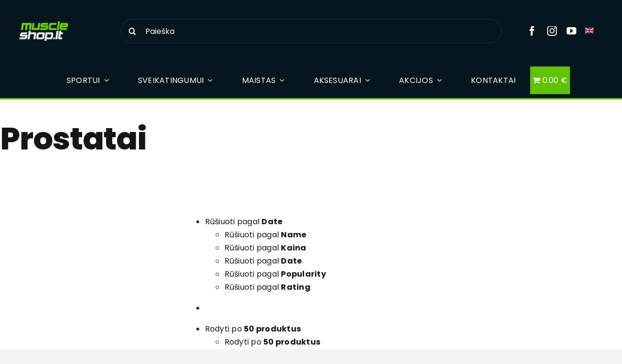

--- FILE ---
content_type: text/html; charset=UTF-8
request_url: https://muscleshop.lt/produkto-kategorija/sveikatingumui/vidaus-organams/prostatai/
body_size: 79180
content:
<!DOCTYPE html><html class="avada-html-layout-wide avada-html-header-position-top avada-html-is-archive avada-is-100-percent-template" lang="lt-LT" prefix="og: http://ogp.me/ns# fb: http://ogp.me/ns/fb#"><head><script data-no-optimize="1">var litespeed_docref=sessionStorage.getItem("litespeed_docref");litespeed_docref&&(Object.defineProperty(document,"referrer",{get:function(){return litespeed_docref}}),sessionStorage.removeItem("litespeed_docref"));</script> <meta http-equiv="X-UA-Compatible" content="IE=edge" /><meta http-equiv="Content-Type" content="text/html; charset=utf-8"/><meta name="viewport" content="width=device-width, initial-scale=1" /><meta name='robots' content='index, follow, max-image-preview:large, max-snippet:-1, max-video-preview:-1' /><style>img:is([sizes="auto" i], [sizes^="auto," i]) { contain-intrinsic-size: 3000px 1500px }</style><link rel="alternate" hreflang="lt" href="https://muscleshop.lt/produkto-kategorija/sveikatingumui/vidaus-organams/prostatai/" /><link rel="alternate" hreflang="en" href="https://muscleshop.lt/en/produkto-kategorija/health/internal/prostate/" /><link rel="alternate" hreflang="x-default" href="https://muscleshop.lt/produkto-kategorija/sveikatingumui/vidaus-organams/prostatai/" /><title>Prostatai Archives - MuscleShop - aukščiausios kokybės maisto papildai</title><link rel="canonical" href="https://muscleshop.lt/produkto-kategorija/sveikatingumui/vidaus-organams/prostatai/" /><meta property="og:locale" content="lt_LT" /><meta property="og:type" content="article" /><meta property="og:title" content="Prostatai Archives" /><meta property="og:url" content="https://muscleshop.lt/produkto-kategorija/sveikatingumui/vidaus-organams/prostatai/" /><meta property="og:site_name" content="MuscleShop - aukščiausios kokybės maisto papildai" /><meta name="twitter:card" content="summary_large_image" /> <script type="application/ld+json" class="yoast-schema-graph">{"@context":"https://schema.org","@graph":[{"@type":"CollectionPage","@id":"https://muscleshop.lt/produkto-kategorija/sveikatingumui/vidaus-organams/prostatai/","url":"https://muscleshop.lt/produkto-kategorija/sveikatingumui/vidaus-organams/prostatai/","name":"Prostatai Archives - MuscleShop - aukščiausios kokybės maisto papildai","isPartOf":{"@id":"https://muscleshop.lt/#website"},"primaryImageOfPage":{"@id":"https://muscleshop.lt/produkto-kategorija/sveikatingumui/vidaus-organams/prostatai/#primaryimage"},"image":{"@id":"https://muscleshop.lt/produkto-kategorija/sveikatingumui/vidaus-organams/prostatai/#primaryimage"},"thumbnailUrl":"https://muscleshop.lt/wp-content/uploads/2025/09/ICONFIT-Prosicon-30-kapsuliu-kaina.jpg","breadcrumb":{"@id":"https://muscleshop.lt/produkto-kategorija/sveikatingumui/vidaus-organams/prostatai/#breadcrumb"},"inLanguage":"lt-LT"},{"@type":"ImageObject","inLanguage":"lt-LT","@id":"https://muscleshop.lt/produkto-kategorija/sveikatingumui/vidaus-organams/prostatai/#primaryimage","url":"https://muscleshop.lt/wp-content/uploads/2025/09/ICONFIT-Prosicon-30-kapsuliu-kaina.jpg","contentUrl":"https://muscleshop.lt/wp-content/uploads/2025/09/ICONFIT-Prosicon-30-kapsuliu-kaina.jpg","width":695,"height":695},{"@type":"BreadcrumbList","@id":"https://muscleshop.lt/produkto-kategorija/sveikatingumui/vidaus-organams/prostatai/#breadcrumb","itemListElement":[{"@type":"ListItem","position":1,"name":"Home","item":"https://muscleshop.lt/"},{"@type":"ListItem","position":2,"name":"Sveikatingumui","item":"https://muscleshop.lt/produkto-kategorija/sveikatingumui/"},{"@type":"ListItem","position":3,"name":"Vidaus organams","item":"https://muscleshop.lt/produkto-kategorija/sveikatingumui/vidaus-organams/"},{"@type":"ListItem","position":4,"name":"Prostatai"}]},{"@type":"WebSite","@id":"https://muscleshop.lt/#website","url":"https://muscleshop.lt/","name":"MuscleShop - aukščiausios kokybės maisto papildai","description":"Aukščiausios kokybės originalūs maisto papildai sportui, sveikatingumui, sveikatai","publisher":{"@id":"https://muscleshop.lt/#organization"},"potentialAction":[{"@type":"SearchAction","target":{"@type":"EntryPoint","urlTemplate":"https://muscleshop.lt/?s={search_term_string}"},"query-input":{"@type":"PropertyValueSpecification","valueRequired":true,"valueName":"search_term_string"}}],"inLanguage":"lt-LT"},{"@type":"Organization","@id":"https://muscleshop.lt/#organization","name":"MuscleShop - aukščiausios kokybės maisto papildai","url":"https://muscleshop.lt/","logo":{"@type":"ImageObject","inLanguage":"lt-LT","@id":"https://muscleshop.lt/#/schema/logo/image/","url":"https://muscleshop.lt/wp-content/uploads/2022/12/musclelogo-copy.png","contentUrl":"https://muscleshop.lt/wp-content/uploads/2022/12/musclelogo-copy.png","width":175,"height":70,"caption":"MuscleShop - aukščiausios kokybės maisto papildai"},"image":{"@id":"https://muscleshop.lt/#/schema/logo/image/"},"sameAs":["https://www.facebook.com/muscleshoplt/"]}]}</script> <link rel='dns-prefetch' href='//capi-automation.s3.us-east-2.amazonaws.com' /><link rel='dns-prefetch' href='//apiv2.popupsmart.com' /><link rel='dns-prefetch' href='//fonts.googleapis.com' /><link rel='dns-prefetch' href='//cdnjs.cloudflare.com' /><link rel="alternate" type="application/rss+xml" title="MuscleShop - aukščiausios kokybės maisto papildai &raquo; Įrašų RSS srautas" href="https://muscleshop.lt/feed/" /><link rel="shortcut icon" href="https://muscleshop.lt/wp-content/uploads/2022/11/apple-touch-icon.png" type="image/x-icon" /><link rel="apple-touch-icon" sizes="180x180" href="https://muscleshop.lt/wp-content/uploads/2022/11/apple-touch-icon.png"><link rel="icon" sizes="192x192" href="https://muscleshop.lt/wp-content/uploads/2022/11/apple-touch-icon.png"><meta name="msapplication-TileImage" content="https://muscleshop.lt/wp-content/uploads/2022/11/apple-touch-icon.png"><link rel="alternate" type="application/rss+xml" title="MuscleShop - aukščiausios kokybės maisto papildai &raquo; Prostatai Kategorija srautas" href="https://muscleshop.lt/produkto-kategorija/sveikatingumui/vidaus-organams/prostatai/feed/" /><meta property="og:locale" content="lt_LT"/><meta property="og:type" content="article"/><meta property="og:site_name" content="MuscleShop - aukščiausios kokybės maisto papildai"/><meta property="og:title" content="Prostatai Archives - MuscleShop - aukščiausios kokybės maisto papildai"/><meta property="og:url" content="https://muscleshop.lt/produktas/iconfit-prosicon-prostatos-ir-slapimo-taku-funkcijai-palaikyti-30-kapsuliu/"/><meta property="og:image" content="https://muscleshop.lt/wp-content/uploads/2025/09/ICONFIT-Prosicon-30-kapsuliu-kaina.jpg"/><meta property="og:image:width" content="695"/><meta property="og:image:height" content="695"/><meta property="og:image:type" content="image/jpeg"/><style id="litespeed-ccss">.elegant-testimonials-container .elegant-testimonials-description-container{padding:15px;position:relative;grid-area:description}.elegant-testimonials-container .elegant-testimonials-images-container{height:100%;grid-area:profiles}ul{box-sizing:border-box}:root{--wp--preset--font-size--normal:16px;--wp--preset--font-size--huge:42px}.screen-reader-text{border:0;clip:rect(1px,1px,1px,1px);clip-path:inset(50%);height:1px;margin:-1px;overflow:hidden;padding:0;position:absolute;width:1px;word-wrap:normal!important}html :where(img[class*=wp-image-]){height:auto;max-width:100%}:root{--wp--preset--aspect-ratio--square:1;--wp--preset--aspect-ratio--4-3:4/3;--wp--preset--aspect-ratio--3-4:3/4;--wp--preset--aspect-ratio--3-2:3/2;--wp--preset--aspect-ratio--2-3:2/3;--wp--preset--aspect-ratio--16-9:16/9;--wp--preset--aspect-ratio--9-16:9/16;--wp--preset--color--black:#000000;--wp--preset--color--cyan-bluish-gray:#abb8c3;--wp--preset--color--white:#ffffff;--wp--preset--color--pale-pink:#f78da7;--wp--preset--color--vivid-red:#cf2e2e;--wp--preset--color--luminous-vivid-orange:#ff6900;--wp--preset--color--luminous-vivid-amber:#fcb900;--wp--preset--color--light-green-cyan:#7bdcb5;--wp--preset--color--vivid-green-cyan:#00d084;--wp--preset--color--pale-cyan-blue:#8ed1fc;--wp--preset--color--vivid-cyan-blue:#0693e3;--wp--preset--color--vivid-purple:#9b51e0;--wp--preset--color--awb-color-1:#ffffff;--wp--preset--color--awb-color-2:#f9f9fb;--wp--preset--color--awb-color-3:#f2f3f5;--wp--preset--color--awb-color-4:#213444;--wp--preset--color--awb-color-5:#60c200;--wp--preset--color--awb-color-6:#434549;--wp--preset--color--awb-color-7:#212326;--wp--preset--color--awb-color-8:#141617;--wp--preset--gradient--vivid-cyan-blue-to-vivid-purple:linear-gradient(135deg,rgba(6,147,227,1) 0%,rgb(155,81,224) 100%);--wp--preset--gradient--light-green-cyan-to-vivid-green-cyan:linear-gradient(135deg,rgb(122,220,180) 0%,rgb(0,208,130) 100%);--wp--preset--gradient--luminous-vivid-amber-to-luminous-vivid-orange:linear-gradient(135deg,rgba(252,185,0,1) 0%,rgba(255,105,0,1) 100%);--wp--preset--gradient--luminous-vivid-orange-to-vivid-red:linear-gradient(135deg,rgba(255,105,0,1) 0%,rgb(207,46,46) 100%);--wp--preset--gradient--very-light-gray-to-cyan-bluish-gray:linear-gradient(135deg,rgb(238,238,238) 0%,rgb(169,184,195) 100%);--wp--preset--gradient--cool-to-warm-spectrum:linear-gradient(135deg,rgb(74,234,220) 0%,rgb(151,120,209) 20%,rgb(207,42,186) 40%,rgb(238,44,130) 60%,rgb(251,105,98) 80%,rgb(254,248,76) 100%);--wp--preset--gradient--blush-light-purple:linear-gradient(135deg,rgb(255,206,236) 0%,rgb(152,150,240) 100%);--wp--preset--gradient--blush-bordeaux:linear-gradient(135deg,rgb(254,205,165) 0%,rgb(254,45,45) 50%,rgb(107,0,62) 100%);--wp--preset--gradient--luminous-dusk:linear-gradient(135deg,rgb(255,203,112) 0%,rgb(199,81,192) 50%,rgb(65,88,208) 100%);--wp--preset--gradient--pale-ocean:linear-gradient(135deg,rgb(255,245,203) 0%,rgb(182,227,212) 50%,rgb(51,167,181) 100%);--wp--preset--gradient--electric-grass:linear-gradient(135deg,rgb(202,248,128) 0%,rgb(113,206,126) 100%);--wp--preset--gradient--midnight:linear-gradient(135deg,rgb(2,3,129) 0%,rgb(40,116,252) 100%);--wp--preset--font-size--small:12px;--wp--preset--font-size--medium:20px;--wp--preset--font-size--large:24px;--wp--preset--font-size--x-large:42px;--wp--preset--font-size--normal:16px;--wp--preset--font-size--xlarge:32px;--wp--preset--font-size--huge:48px;--wp--preset--spacing--20:0.44rem;--wp--preset--spacing--30:0.67rem;--wp--preset--spacing--40:1rem;--wp--preset--spacing--50:1.5rem;--wp--preset--spacing--60:2.25rem;--wp--preset--spacing--70:3.38rem;--wp--preset--spacing--80:5.06rem;--wp--preset--shadow--natural:6px 6px 9px rgba(0, 0, 0, 0.2);--wp--preset--shadow--deep:12px 12px 50px rgba(0, 0, 0, 0.4);--wp--preset--shadow--sharp:6px 6px 0px rgba(0, 0, 0, 0.2);--wp--preset--shadow--outlined:6px 6px 0px -3px rgba(255, 255, 255, 1), 6px 6px rgba(0, 0, 0, 1);--wp--preset--shadow--crisp:6px 6px 0px rgba(0, 0, 0, 1)}.wpmenucart-icon-shopping-cart-0:before{font-family:WPMenuCart;speak:none;font-style:normal;font-weight:400;display:inline;width:auto;height:auto;line-height:normal;text-decoration:inherit;-webkit-font-smoothing:antialiased;vertical-align:baseline;background-image:none;background-position:0 0;background-repeat:repeat;margin-top:0;margin-right:.25em}.wpmenucart-icon-shopping-cart-0:before{content:""}li.wpmenucartli a.wpmenucart-contents span{display:inline-block!important}button.pswp__button{box-shadow:none!important;background-image:url(/wp-content/plugins/woocommerce/assets/css/photoswipe/default-skin/default-skin.png)!important}button.pswp__button,button.pswp__button--arrow--left::before,button.pswp__button--arrow--right::before{background-color:transparent!important}button.pswp__button--arrow--left,button.pswp__button--arrow--right{background-image:none!important}.pswp{display:none;position:absolute;width:100%;height:100%;left:0;top:0;overflow:hidden;-ms-touch-action:none;touch-action:none;z-index:1500;-webkit-text-size-adjust:100%;-webkit-backface-visibility:hidden;outline:0}.pswp *{-webkit-box-sizing:border-box;box-sizing:border-box}.pswp__bg{position:absolute;left:0;top:0;width:100%;height:100%;background:#000;opacity:0;-webkit-transform:translateZ(0);transform:translateZ(0);-webkit-backface-visibility:hidden;will-change:opacity}.pswp__scroll-wrap{position:absolute;left:0;top:0;width:100%;height:100%;overflow:hidden}.pswp__container{-ms-touch-action:none;touch-action:none;position:absolute;left:0;right:0;top:0;bottom:0}.pswp__container{-webkit-touch-callout:none}.pswp__bg{will-change:opacity}.pswp__container{-webkit-backface-visibility:hidden}.pswp__item{position:absolute;left:0;right:0;top:0;bottom:0;overflow:hidden}.pswp__button{width:44px;height:44px;position:relative;background:0 0;overflow:visible;-webkit-appearance:none;display:block;border:0;padding:0;margin:0;float:left;opacity:.75;-webkit-box-shadow:none;box-shadow:none}.pswp__button::-moz-focus-inner{padding:0;border:0}.pswp__button,.pswp__button--arrow--left:before,.pswp__button--arrow--right:before{background:url(/wp-content/plugins/woocommerce/assets/css/photoswipe/default-skin/default-skin.png)0 0 no-repeat;background-size:264px 88px;width:44px;height:44px}.pswp__button--close{background-position:0-44px}.pswp__button--share{background-position:-44px -44px}.pswp__button--fs{display:none}.pswp__button--zoom{display:none;background-position:-88px 0}.pswp__button--arrow--left,.pswp__button--arrow--right{background:0 0;top:50%;margin-top:-50px;width:70px;height:100px;position:absolute}.pswp__button--arrow--left{left:0}.pswp__button--arrow--right{right:0}.pswp__button--arrow--left:before,.pswp__button--arrow--right:before{content:"";top:35px;background-color:rgb(0 0 0/.3);height:30px;width:32px;position:absolute}.pswp__button--arrow--left:before{left:6px;background-position:-138px -44px}.pswp__button--arrow--right:before{right:6px;background-position:-94px -44px}.pswp__share-modal{display:block;background:rgb(0 0 0/.5);width:100%;height:100%;top:0;left:0;padding:10px;position:absolute;z-index:1600;opacity:0;-webkit-backface-visibility:hidden;will-change:opacity}.pswp__share-modal--hidden{display:none}.pswp__share-tooltip{z-index:1620;position:absolute;background:#fff;top:56px;border-radius:2px;display:block;width:auto;right:44px;-webkit-box-shadow:0 2px 5px rgb(0 0 0/.25);box-shadow:0 2px 5px rgb(0 0 0/.25);-webkit-transform:translateY(6px);-ms-transform:translateY(6px);transform:translateY(6px);-webkit-backface-visibility:hidden;will-change:transform}.pswp__counter{position:relative;left:0;top:0;height:44px;font-size:13px;line-height:44px;color:#fff;opacity:.75;padding:0 10px;margin-inline-end:auto}.pswp__caption{position:absolute;left:0;bottom:0;width:100%;min-height:44px}.pswp__caption__center{text-align:left;max-width:420px;margin:0 auto;font-size:13px;padding:10px;line-height:20px;color:#ccc}.pswp__preloader{width:44px;height:44px;position:absolute;top:0;left:50%;margin-left:-22px;opacity:0;will-change:opacity;direction:ltr}.pswp__preloader__icn{width:20px;height:20px;margin:12px}@media screen and (max-width:1024px){.pswp__preloader{position:relative;left:auto;top:auto;margin:0;float:right}}.pswp__ui{-webkit-font-smoothing:auto;visibility:visible;opacity:1;z-index:1550}.pswp__top-bar{position:absolute;left:0;top:0;height:44px;width:100%;display:flex;justify-content:flex-end}.pswp__caption,.pswp__top-bar{-webkit-backface-visibility:hidden;will-change:opacity}.pswp__caption,.pswp__top-bar{background-color:rgb(0 0 0/.5)}.pswp__ui--hidden .pswp__button--arrow--left,.pswp__ui--hidden .pswp__button--arrow--right,.pswp__ui--hidden .pswp__caption,.pswp__ui--hidden .pswp__top-bar{opacity:.001}.wpml-ls-legacy-list-horizontal{border:1px solid #fff0;padding:7px;clear:both}.wpml-ls-legacy-list-horizontal>ul{padding:0;margin:0!important;list-style-type:none}.wpml-ls-legacy-list-horizontal .wpml-ls-item{padding:0;margin:0;list-style-type:none;display:inline-block}.wpml-ls-legacy-list-horizontal a{display:block;text-decoration:none;padding:5px 10px 6px;line-height:1}.wpml-ls-legacy-list-horizontal .wpml-ls-flag{display:inline;vertical-align:middle}.wpac img{background-attachment:scroll!important;background-color:transparent!important;background-image:none!important;background-position:0 0!important;background-repeat:repeat!important;border-color:black!important;border-color:currentColor!important;border-radius:0!important;border-style:none!important;border-width:medium!important;bottom:auto!important;clear:none!important;clip:auto!important;color:inherit!important;counter-increment:none!important;counter-reset:none!important;direction:inherit!important;display:inline;float:none!important;font-family:inherit!important;font-size:inherit!important;font-style:inherit!important;font-variant:normal!important;font-weight:inherit!important;height:auto;left:auto!important;letter-spacing:normal!important;line-height:inherit!important;list-style-type:inherit!important;list-style-position:outside!important;list-style-image:none!important;margin:0!important;max-height:none!important;max-width:none!important;min-height:0!important;min-width:0!important;opacity:1;outline:invert none medium!important;padding:0!important;position:static!important;quotes:""""!important;right:auto!important;table-layout:auto!important;text-align:inherit!important;text-decoration:inherit!important;text-indent:0!important;text-transform:none!important;top:auto!important;unicode-bidi:normal!important;vertical-align:baseline!important;visibility:inherit!important;white-space:normal!important;width:auto!important;word-spacing:normal!important;z-index:auto!important;-moz-border-radius:0!important;-webkit-border-radius:0!important;-moz-box-sizing:border-box!important;-webkit-box-sizing:border-box!important;box-sizing:border-box!important;text-shadow:none!important;-webkit-box-shadow:none!important;box-shadow:none!important}.wpac img{border:0!important}.clearfix:before,.clearfix:after{display:table;content:"";line-height:0}.clearfix:after{clear:both}.pswp__caption{display:none}.woocommerce-product-gallery__image img{max-height:500px;width:auto;margin:0 auto;display:block}.product .entry-summary .summary-container{padding-top:40px}.fusion-megamenu-title{color:#FFF}#wpmenucartli{text-align:center!important}.wpmenucartli a{padding:15px 5px;text-align:center!important}.wpmenucartli a{background:#60c200}.summary-container .price bdi,.summary-container ins bdi{font-size:16px}.summary-container .price del bdi{font-size:13px;color:#000}.fusion-megamenu-title *,.fusion-megamenu-title{font-weight:bold!important}.fusion-megamenu-wrapper{border-bottom:4px solid #60c200}.fusion-megamenu-holder{padding-top:25px!important;padding-bottom:75px!important}.header-top{z-index:100001!important;position:relative}.header-bot{z-index:100000!important;position:relative}.side-filter-button{display:none;transform:rotate(-90deg);-webkit-transform:rotate(-90deg);-moz-transform:rotate(-90deg);-ms-transform:rotate(-90deg);-o-transform:rotate(-90deg)}.single-product #main .product h2.product_title{font-size:24px!important}@media only screen and (min-width:800px){.woocommerce-page #main{max-width:1920px;margin:0 auto}}@media only screen and (max-width:800px){.woocommerce .side-filter-button{content:"a";display:block;padding:10px 15px;background:#60c200;top:44%;left:-15px;position:fixed}.single-product .side-filter-button{display:none!important}.woocommerce .woocommerce-container{margin-top:0px!important}.lang-widget .widget{margin-bottom:0!important}.lang-widget .widget ul{position:absolute;margin:-15px 0 0 45px!important}}.header-bot{position:relative;z-index:1000}.mobile-search{overflow:hidden;height:1px;position:relative}.search-close{position:absolute;right:0;top:1px;z-index:100;color:#FFF;right:0;top:0;bottom:0;background:#213444;width:58px;z-index:100}.search-close span{display:block;padding:18px 0 0 19px}.cart-customlocation span{width:30px;height:30px;border-radius:15px;text-align:center;background:#60c200;display:inline-block;line-height:30px;float:right}body .pswp__bg{background:rgb(0 0 0/.9)}:root{--button_padding:11px 23px}[class*=" awb-icon-"],[class^=awb-icon-]{font-family:awb-icons!important;speak:never;font-style:normal;font-weight:400;font-variant:normal;text-transform:none;line-height:1;-webkit-font-smoothing:antialiased;-moz-osx-font-smoothing:grayscale}.awb-icon-facebook:before{content:""}.awb-icon-youtube:before{content:""}.awb-icon-spinner:before{content:""}.awb-icon-instagram:before{content:""}.product{position:relative}.product .avada-product-images-global{margin-right:30px}.product .avada-product-images-global .woocommerce-product-gallery{float:left}.product .summary.entry-summary{margin-left:530px}.product .entry-summary .summary-container{float:left;width:100%}#main .product .product_title{margin:0}.cart-loading{display:none;z-index:100;position:absolute;top:50%;left:0;right:0;transform:translateY(-50%);text-align:center}.cart-loading .awb-icon-spinner{animation:mask 3s infinite alternate;display:inline-block;line-height:70px}.cart-loading i{display:inline-block;height:70px;width:70px;line-height:70px;border-radius:50%;background-clip:padding-box;background-color:rgb(0 0 0/.8);font-size:25px;color:#fff}.onsale{-webkit-backface-visibility:hidden;z-index:98;color:#fff;position:absolute;display:inline-block;border-style:solid;line-height:1;padding-top:var(--fusion-woo-sale-badge-padding-top,.5em);padding-right:var(--fusion-woo-sale-badge-padding-right,.5em);padding-bottom:var(--fusion-woo-sale-badge-padding-bottom,.5em);padding-left:var(--fusion-woo-sale-badge-padding-left,.5em)}.woo-sale-badge-circle .onsale{line-height:0;border-radius:50%;padding:0 .3em}.woo-sale-badge-circle .onsale:after,.woo-sale-badge-circle .onsale:before{content:"";width:100%;padding-top:calc(50% + .3em);display:block}.price del{font-size:13px}.price del .amount{font-size:13px;margin-right:5px}.price ins{text-decoration:none}.price ins .amount{text-decoration:none}.onsale{top:20px;left:15px}.product .price{margin:5px 0 0}.product .product-border{z-index:auto;clear:none;height:4px;border-top:1px solid #e7e6e6;border-bottom:1px solid #e7e6e6;margin-top:20px;margin-bottom:20px;box-sizing:content-box}.onsale{font-size:var(--fusion-woo-sale-badge-text-size,"16px");color:var(--fusion-woo-sale-badge-text-color,"#fff");border-width:var(--fusion-woo-sale-badge-width-top) var(--fusion-woo-sale-badge-width-right) var(--fusion-woo-sale-badge-width-bottom) var(--fusion-woo-sale-badge-width-left);border-color:var(--fusion-woo-sale-badge-border-color);background-color:var(--fusion-woo-sale-badge-background-color,--primary_color);border-top-left-radius:var(--fusion-woo-sale-badge-border-top-left-radius,0);border-top-right-radius:var(--fusion-woo-sale-badge-border-top-right-radius,0);border-bottom-right-radius:var(--fusion-woo-sale-badge-border-bottom-right-radius,0);border-bottom-left-radius:var(--fusion-woo-sale-badge-border-bottom-left-radius,0)}.avada-single-product-gallery-wrapper{position:relative;min-width:0}.woocommerce-product-gallery{position:relative}.avada-product-images-global{float:left}.woocommerce-tabs{clear:both}.woocommerce-tabs{overflow:hidden;padding-top:60px}.single-product .woocommerce-tabs h3{margin-top:0;line-height:1.5}.woocommerce input[type=number]{-moz-appearance:textfield}.woocommerce input[type=number].qty::-webkit-inner-spin-button,.woocommerce input[type=number].qty::-webkit-outer-spin-button{-webkit-appearance:none;margin:0}.woocommerce button.button{margin:0}.woocommerce .single_add_to_cart_button,.woocommerce button.button{margin-top:-1px}.woocommerce .woocommerce-container{width:100%}.product .entry-summary .price{display:inline-block;margin-top:10px}.entry-summary .summary-container .avada-availability{display:none}.product-type-simple .entry-summary .summary-container .avada-availability{display:inline-block;margin:0 5px}.woocommerce .single_add_to_cart_button,.woocommerce button.button{font-weight:700}.fusion-body .quantity{border-radius:var(--form_border_radius)}.fusion-body .quantity,.fusion-body .quantity .qty{border-width:var(--form_border_width-top) var(--form_border_width-right) var(--form_border_width-bottom) var(--form_border_width-left)}.single-product .avada-product-images-global .woocommerce-product-gallery{width:var(--woocommerce_single_gallery_size)}#main .product .product_title{color:var(--link_color)}@keyframes mask{25%{transform:rotate(270deg)}50%{transform:rotate(90deg)}75%{transform:rotate(360deg)}100%{transform:rotate(180deg)}}.summary .cart{display:flex;align-items:center;flex-wrap:wrap}form.cart{margin-bottom:25px;margin-top:25px}.product .summary .cart .quantity{float:left;margin:20px 20px 20px 0}*{box-sizing:border-box}input[type=number],input[type=search],input[type=submit]{-webkit-appearance:none;-webkit-border-radius:0}input[type=search]::-webkit-search-decoration{-webkit-appearance:none}body{margin:0;min-width:320px;-webkit-text-size-adjust:100%;overflow-x:hidden;overflow-y:scroll;color:var(--body_typography-color);font-size:var(--body_typography-font-size,16px);font-family:var(--body_typography-font-family,inherit)}#boxed-wrapper{overflow-x:hidden;overflow-x:clip}#wrapper{overflow:visible}img{border-style:none;vertical-align:top;max-width:100%;height:auto}a{text-decoration:none}input{font-family:var(--body_typography-font-family,inherit);vertical-align:middle;color:var(--body_typography-color)}form{margin:0;padding:0;border-style:none}#main{padding:55px 10px 45px;clear:both}#content{width:71.1702128%;float:left;min-height:1px}.s{float:none}.input-text,input[type=number]{border:1px solid #d2d2d2;font-size:13px;color:#747474;padding:8px 15px;width:100%;box-sizing:border-box}.post-content p{margin:0 0 20px}.fontawesome-icon{display:inline-block;float:left}.fontawesome-icon{margin-right:10px}.layout-wide-mode #wrapper{width:100%;max-width:none}#sliders-container{position:relative}.fusion-privacy-bar{padding:15px 30px;position:fixed;width:100%;z-index:99999;display:none;max-height:100vh;overflow:auto;scrollbar-width:none}.fusion-privacy-bar::-webkit-scrollbar{display:none}.fusion-privacy-bar .fusion-privacy-bar-acceptance{width:auto}.fusion-privacy-bar-bottom{bottom:0}.fusion-privacy-bar .fusion-privacy-bar-main{display:flex;align-items:center;justify-content:center;margin:0-15px}.fusion-privacy-bar .fusion-privacy-bar-main .fusion-privacy-bar-acceptance,.fusion-privacy-bar .fusion-privacy-bar-main>span{margin:0 15px}.searchform .fusion-search-form-content{display:flex;align-items:center;overflow:hidden;width:100%}.searchform .fusion-search-form-content .fusion-search-field{flex-grow:1}.searchform .fusion-search-form-content .fusion-search-field input{background-color:#fff;border:1px solid #d2d2d2;color:#747474;font-size:13px;padding:8px 15px;height:33px;width:100%;box-sizing:border-box;margin:0;outline:0}.searchform .fusion-search-form-content .fusion-search-button input[type=submit]{background:#000;border:none;border-radius:0;color:#fff;font-size:1em;height:33px;line-height:33px;margin:0;padding:0;width:33px;text-indent:0;font-family:awb-icons;font-weight:400;text-shadow:none;-webkit-font-smoothing:antialiased}.fusion-search-element .searchform.fusion-search-form-clean .fusion-search-form-content,.fusion-search-form-clean .searchform:not(.fusion-search-form-classic) .fusion-search-form-content{position:relative}.fusion-search-element .searchform.fusion-search-form-clean .fusion-search-button,.fusion-search-form-clean .searchform:not(.fusion-search-form-classic) .fusion-search-button{position:absolute}.fusion-search-element .searchform.fusion-search-form-clean .fusion-search-button input[type=submit],.fusion-search-form-clean .searchform:not(.fusion-search-form-classic) .fusion-search-button input[type=submit]{background-color:#fff0;color:#aaa9a9}.fusion-live-search .fusion-search-field{z-index:14}.fusion-live-search .fusion-search-button{z-index:14;position:relative}.fusion-live-search .fusion-slider-loading{display:none;margin:-1.2em 0 0-1.2em;width:2.4em;height:2.4em;border-top:.3em solid rgb(255 255 255/.35);border-right:.3em solid rgb(255 255 255/.35);border-bottom:.3em solid #fff;border-left:.3em solid rgb(255 255 255/.35)}.fusion-live-search .fusion-search-results-wrapper{position:relative}.fusion-live-search .fusion-search-results{z-index:-1;visibility:hidden;overflow-y:auto;position:absolute;margin-top:25px;width:100%;max-height:250px;opacity:0;background-color:#fff;border-style:solid}.fusion-row{margin:0 auto}.fusion-row:after,.fusion-row:before{content:" ";display:table}.fusion-row:after{clear:both}strong{font-weight:bolder}.screen-reader-text{border:0;clip:rect(1px,1px,1px,1px);clip-path:inset(50%);height:1px;margin:-1px;overflow:hidden;padding:0;position:absolute!important;width:1px;word-wrap:normal!important}.fusion-slider-loading{position:absolute;top:50%;left:50%;margin:-3em 0 0-3em;color:#fff0;font-size:10px;border-top:.5em solid rgb(0 0 0/.2);border-right:.5em solid rgb(0 0 0/.2);border-bottom:.5em solid #333;border-left:.5em solid rgb(0 0 0/.2);animation:fusion-rotate .8s infinite linear}.fusion-slider-loading,.fusion-slider-loading:after{width:6em;height:6em;border-radius:50%;background-clip:padding-box}@keyframes fusion-rotate{0%{transform:rotate(0)}100%{transform:rotate(360deg)}}.post-content p{margin-top:0;margin-bottom:20px}.fusion-body .quantity{display:flex;align-items:center;justify-content:space-around;border:1px solid;overflow:hidden}.fusion-body .quantity .qty{float:left;border:0;margin:0;padding:0;text-align:center;vertical-align:middle;border-radius:0;-webkit-appearance:none;-moz-appearance:textfield}.fusion-body .quantity .qty{background:0 0;border-left:1px solid;border-right:1px solid}.fusion-page-load-link{display:none}.fusion-disable-outline input{outline:0}html:not(.avada-html-layout-boxed):not(.avada-html-layout-framed),html:not(.avada-html-layout-boxed):not(.avada-html-layout-framed) body{background-color:var(--bg_color);background-blend-mode:var(--bg-color-overlay)}body{background-image:var(--bg_image);background-repeat:var(--bg_repeat)}#main,.layout-wide-mode #main,.layout-wide-mode #wrapper,body,html{background-color:var(--content_bg_color)}#main{background-image:var(--content_bg_image);background-repeat:var(--content_bg_repeat)}.price ins .amount{color:var(--primary_color)}#toTop{background-color:var(--totop_background);border-radius:4px 4px 0 0;bottom:0;height:35px;position:fixed;text-align:center;width:48px;opacity:0;z-index:100000;line-height:1}#toTop:before{line-height:35px;content:"";-webkit-font-smoothing:antialiased;font-family:awb-icons;font-size:22px;color:var(--totop_icon_color)}.to-top-container #toTop{border-radius:var(--totop_border_radius) var(--totop_border_radius)0 0}.to-top-right #toTop{right:75px}.input-text:not(textarea),.searchform .fusion-search-form-content .fusion-search-button input[type=submit],.searchform .fusion-search-form-content .fusion-search-field input,input.s,input[type=number]{height:var(--form_input_height);padding-top:0;padding-bottom:0}.searchform .fusion-search-form-content .fusion-search-button input[type=submit]{width:var(--form_input_height)}.searchform .fusion-search-form-content .fusion-search-button input[type=submit]{line-height:var(--form_input_height)}.input-text,input.s,input[type=number]{background-color:var(--form_bg_color);font-size:var(--form_text_size);color:var(--form_text_color)}.searchform .fusion-search-form-content .fusion-search-field input{background-color:var(--form_bg_color);font-size:var(--form_text_size)}.fusion-search-element .searchform.fusion-search-form-clean .fusion-search-form-content .fusion-search-button input[type=submit],.fusion-search-form-clean .searchform:not(.fusion-search-form-classic) .fusion-search-form-content .fusion-search-button input[type=submit]{font-size:var(--form_text_size);color:var(--form_text_color)}.searchform .fusion-search-form-content .fusion-search-field input{color:var(--form_text_color)}.fusion-live-search .fusion-search-results{background-color:var(--form_bg_color);font-size:var(--form_text_size);color:var(--form_text_color);border-radius:var(--form_border_radius)}.fusion-live-search .fusion-search-results{border-color:var(--form_focus_border_color);border-width:var(--form_border_width-top) var(--form_border_width-right) var(--form_border_width-bottom) var(--form_border_width-left)}.input-text::-moz-placeholder,.searchform .s::-moz-placeholder,input.s::-moz-placeholder,input::-moz-placeholder{color:var(--form_text_color)}.input-text::-webkit-input-placeholder,.searchform .s::-webkit-input-placeholder,input.s::-webkit-input-placeholder,input::-webkit-input-placeholder{color:var(--form_text_color)}.fusion-search-form-clean .fusion-live-search .fusion-slider-loading{border-bottom-color:var(--form_text_color);border-top-color:var(--form_text_color-35a);border-right-color:var(--form_text_color-35a);border-left-color:var(--form_text_color-35a)}.input-text,.searchform .fusion-search-form-content .fusion-search-field input,input.s,input[type=number]{border-width:var(--form_border_width-top) var(--form_border_width-right) var(--form_border_width-bottom) var(--form_border_width-left);border-color:var(--form_border_color);border-radius:var(--form_border_radius)}:root{--adminbar-height:0px}#main .fusion-row{max-width:var(--site_width)}html:not(.avada-has-site-width-percent) #main{padding-left:30px;padding-right:30px}.fusion-page-title-bar.fusion-tb-page-title-bar{padding-left:0;padding-right:0;height:auto}#main{padding-left:30px;padding-right:30px;padding-top:var(--main_padding-top);padding-bottom:var(--main_padding-bottom)}.layout-wide-mode #wrapper{width:100%;max-width:none}.fusion-content-widget-area .widget{margin-bottom:45px;position:relative}.fusion-content-widget-area .widget ul{list-style:none;margin:0;padding:0}.fusion-content-widget-area .widget li{margin:0;padding:0;display:block}.fusion-content-widget-area .widget li a{display:inline}.fusion-content-widget-area .widget li a{color:#838383}.fusion-content-widget-area .widget li a{color:var(--link_color)}.fusion-live-search .fusion-search-results{max-height:var(--live_search_results_height)}body{font-family:var(--body_typography-font-family);font-weight:var(--body_typography-font-weight);letter-spacing:var(--body_typography-letter-spacing);font-style:var(--body_typography-font-style,normal)}body{font-size:var(--body_typography-font-size)}body{line-height:var(--body_typography-line-height)}.fusion-body .quantity,.fusion-body .quantity .qty,body{color:var(--body_typography-color)}body a,body a:after,body a:before{color:var(--link_color)}h2{font-family:var(--h2_typography-font-family);font-weight:var(--h2_typography-font-weight);line-height:var(--h2_typography-line-height);letter-spacing:var(--h2_typography-letter-spacing);text-transform:var(--h2_typography-text-transform);font-style:var(--h2_typography-font-style,normal)}h2,h2.entry-title{font-size:var(--h2_typography-font-size)}.woocommerce h2,h2{color:var(--h2_typography-color)}h2{margin-top:var(--h2_typography-margin-top);margin-bottom:var(--h2_typography-margin-bottom)}h3{font-family:var(--h3_typography-font-family);font-weight:var(--h3_typography-font-weight);line-height:var(--h3_typography-line-height);letter-spacing:var(--h3_typography-letter-spacing);text-transform:var(--h3_typography-text-transform);font-style:var(--h3_typography-font-style,normal)}h3{font-size:var(--h3_typography-font-size)}h3{color:var(--h3_typography-color)}h3{margin-top:var(--h3_typography-margin-top);margin-bottom:var(--h3_typography-margin-bottom)}.fusion-megamenu-title{font-family:var(--h4_typography-font-family);font-weight:var(--h4_typography-font-weight);line-height:var(--h4_typography-line-height);letter-spacing:var(--h4_typography-letter-spacing);text-transform:var(--h4_typography-text-transform);font-style:var(--h4_typography-font-style,normal)}.single-product #main .product h2.product_title{font-family:var(--post_title_typography-font-family);font-weight:var(--post_title_typography-font-weight);line-height:var(--post_title_typography-line-height);letter-spacing:var(--post_title_typography-letter-spacing);text-transform:var(--post_title_typography-text-transform);font-style:var(--post_title_typography-font-style,normal)}.single-product #main .product h2.product_title{font-size:var(--post_title_typography-font-size)}.fusion-search-element .searchform.fusion-search-form-clean .fusion-search-form-content .fusion-search-field input,.fusion-search-form-clean .searchform:not(.fusion-search-form-classic) .fusion-search-form-content .fusion-search-field input{padding-left:var(--form_input_height)}.widget_icl_lang_sel_widget{z-index:999}.widget_icl_lang_sel_widget:after{content:"";display:table;clear:both}.widget_icl_lang_sel_widget li a{background-image:none}.fusion-page-title-bar{border:none;--page_title_height:300px;--page_title_mobile_height:240px;--page_title_bg_color:var(--awb-color2);--page_title_border_color:rgba(226,226,226,0);--page_title_font_size:54px;--page_title_color:var(--awb-color8);--page_title_subheader_font_size:18px;--page_title_subheader_color:var(--awb-color8);--page_title_bg:none;--page_title_bg_retina:var(--page_title_bg)}.ltr .product .summary.entry-summary{margin-left:calc(500px + 30px)}.product .product-border{border-color:var(--title_border_color)}.fusion-body .quantity{border-color:var(--sep_color)}.fontawesome-icon{color:var(--icon_color)}.fusion-body .quantity .qty,.fusion-content-widget-area .widget li a,.fusion-content-widget-area .widget li a:before{border-color:var(--sep_color)}.fusion-privacy-bar{background:var(--privacy_bar_bg_color);color:var(--privacy_bar_color);padding-right:var(--privacy_bar_padding-right);padding-bottom:var(--privacy_bar_padding-bottom);padding-left:var(--privacy_bar_padding-left);padding-top:var(--privacy_bar_padding-top)}.fusion-privacy-bar{font-size:var(--privacy_bar_font_size)}:root{--awb-color1:#ffffff;--awb-color1-h:0;--awb-color1-s:0%;--awb-color1-l:100%;--awb-color1-a:100%;--awb-color2:#f9f9fb;--awb-color2-h:240;--awb-color2-s:20%;--awb-color2-l:98%;--awb-color2-a:100%;--awb-color3:#f2f3f5;--awb-color3-h:220;--awb-color3-s:13%;--awb-color3-l:95%;--awb-color3-a:100%;--awb-color4:#213444;--awb-color4-h:207;--awb-color4-s:35%;--awb-color4-l:20%;--awb-color4-a:100%;--awb-color5:#60c200;--awb-color5-h:90;--awb-color5-s:100%;--awb-color5-l:38%;--awb-color5-a:100%;--awb-color6:#434549;--awb-color6-h:220;--awb-color6-s:4%;--awb-color6-l:27%;--awb-color6-a:100%;--awb-color7:#212326;--awb-color7-h:216;--awb-color7-s:7%;--awb-color7-l:14%;--awb-color7-a:100%;--awb-color8:#141617;--awb-color8-h:200;--awb-color8-s:7%;--awb-color8-l:8%;--awb-color8-a:100%;--awb-typography1-font-family:Poppins, Arial, Helvetica, sans-serif;--awb-typography1-font-size:46px;--awb-typography1-font-weight:800;--awb-typography1-font-style:normal;--awb-typography1-line-height:1.2;--awb-typography1-letter-spacing:-0.015em;--awb-typography1-text-transform:none;--awb-typography2-font-family:Poppins, Arial, Helvetica, sans-serif;--awb-typography2-font-size:24px;--awb-typography2-font-weight:600;--awb-typography2-font-style:normal;--awb-typography2-line-height:1.1;--awb-typography2-letter-spacing:0px;--awb-typography2-text-transform:none;--awb-typography3-font-family:Poppins, Arial, Helvetica, sans-serif;--awb-typography3-font-size:16px;--awb-typography3-font-weight:500;--awb-typography3-font-style:normal;--awb-typography3-line-height:1.2;--awb-typography3-letter-spacing:0.015em;--awb-typography3-text-transform:none;--awb-typography4-font-family:Poppins, Arial, Helvetica, sans-serif;--awb-typography4-font-size:16px;--awb-typography4-font-weight:400;--awb-typography4-font-style:normal;--awb-typography4-line-height:1.72;--awb-typography4-letter-spacing:0.015em;--awb-typography4-text-transform:none;--awb-typography5-font-family:Poppins, Arial, Helvetica, sans-serif;--awb-typography5-font-size:13px;--awb-typography5-font-weight:400;--awb-typography5-font-style:normal;--awb-typography5-line-height:1.72;--awb-typography5-letter-spacing:0.015em;--awb-typography5-text-transform:none;--site_width:1200px;--site_width-int:1200;--margin_offset-top:0px;--margin_offset-bottom:0px;--margin_offset-top-no-percent:0px;--margin_offset-bottom-no-percent:0px;--main_padding-top:60px;--main_padding-top-or-55px:60px;--main_padding-bottom:60px;--hundredp_padding:30px;--hundredp_padding-fallback_to_zero:30px;--hundredp_padding-fallback_to_zero_px:30px;--hundredp_padding-hundred_percent_negative_margin:-30px;--sidebar_width:20%;--sidebar_gutter:6%;--sidebar_2_1_width:20%;--sidebar_2_2_width:20%;--dual_sidebar_gutter:4%;--grid_main_break_point:1000;--side_header_break_point:800;--content_break_point:800;--typography_sensitivity:0;--typography_factor:1.5;--primary_color:var(--awb-color5);--primary_color-85a:hsla(var(--awb-color5-h),var(--awb-color5-s),var(--awb-color5-l),calc(var(--awb-color5-a) - 15%));--primary_color-7a:hsla(var(--awb-color5-h),var(--awb-color5-s),var(--awb-color5-l),calc(var(--awb-color5-a) - 30%));--primary_color-5a:hsla(var(--awb-color5-h),var(--awb-color5-s),var(--awb-color5-l),calc(var(--awb-color5-a) - 50%));--primary_color-35a:hsla(var(--awb-color5-h),var(--awb-color5-s),var(--awb-color5-l),calc(var(--awb-color5-a) - 65%));--primary_color-2a:hsla(var(--awb-color5-h),var(--awb-color5-s),var(--awb-color5-l),calc(var(--awb-color5-a) - 80%));--header_bg_repeat:no-repeat;--side_header_width:0px;--side_header_width-int:0;--header_padding-top:0px;--header_padding-bottom:0px;--header_padding-left:0px;--header_padding-right:0px;--menu_highlight_background:var(--awb-color4);--menu_arrow_size-width:23px;--menu_arrow_size-height:12px;--nav_highlight_border:3px;--nav_padding:48px;--nav_padding-no-zero:48px;--dropdown_menu_top_border_size:3px;--dropdown_menu_width:200px;--mainmenu_dropdown_vertical_padding:12px;--menu_sub_bg_color:var(--awb-color4);--menu_bg_hover_color:var(--awb-color4);--menu_sub_sep_color:var(--awb-color4);--menu_h45_bg_color:var(--awb-color4);--nav_typography-font-family:var(--awb-typography3-font-family);--nav_typography-font-weight:var(--awb-typography3-font-weight);--nav_typography-font-size:var(--awb-typography3-font-size);--nav_typography-font-style:var(--awb-typography3-font-style);--nav_typography-letter-spacing:var(--awb-typography3-letter-spacing);--nav_typography-color:#ffffff;--nav_typography-color-65a:rgba(255,255,255,0.65);--nav_typography-color-35a:rgba(255,255,255,0.35);--nav_typography-text-transform:none;--menu_hover_first_color:#ffffff;--menu_hover_first_color-65a:rgba(255,255,255,0.65);--menu_sub_color:#ffffff;--nav_dropdown_font_size:14px;--flyout_menu_icon_font_size:20px;--flyout_menu_icon_font_size_px:20px;--snav_font_size:12px;--sec_menu_lh:48px;--header_top_menu_sub_color:var(--awb-color8);--mobile_menu_icons_top_margin:2px;--mobile_menu_nav_height:42px;--mobile_header_bg_color:var(--awb-color1);--mobile_menu_background_color:var(--awb-color1);--mobile_menu_hover_color:var(--awb-color1);--mobile_menu_border_color:var(--awb-color3);--mobile_menu_toggle_color:var(--awb-color6);--mobile_menu_typography-font-family:var(--awb-typography3-font-family);--mobile_menu_typography-font-size:var(--awb-typography3-font-size);--mobile_menu_typography-font-weight:var(--awb-typography3-font-weight);--mobile_menu_typography-line-height:var(--awb-typography3-line-height);--mobile_menu_typography-letter-spacing:var(--awb-typography3-letter-spacing);--mobile_menu_typography-color:var(--awb-color8);--mobile_menu_typography-font-style:var(--awb-typography3-font-style);--mobile_menu_typography-text-transform:none;--mobile_menu_typography-font-size-30-or-24px:24px;--mobile_menu_typography-font-size-open-submenu:var(--mobile_menu_typography-font-size, 13px);--mobile_menu_font_hover_color:var(--awb-color8);--menu_icon_size:14px;--logo_alignment:center;--logo_background_color:var(--awb-color4);--slidingbar_width:300px;--slidingbar_width-percent_to_vw:300px;--slidingbar_content_padding-top:60px;--slidingbar_content_padding-bottom:60px;--slidingbar_content_padding-left:30px;--slidingbar_content_padding-right:30px;--slidingbar_bg_color:var(--awb-color7);--slidingbar_divider_color:var(--awb-color6);--slidingbar_link_color:hsla(var(--awb-color1-h),var(--awb-color1-s),var(--awb-color1-l),calc(var(--awb-color1-a) - 14%));--slidingbar_link_color_hover:var(--awb-color1);--footer_divider_color:var(--awb-color6);--footer_headings_typography-font-family:var(--awb-typography2-font-family);--footer_headings_typography-font-size:var(--awb-typography2-font-size);--footer_headings_typography-font-weight:var(--awb-typography2-font-weight);--footer_headings_typography-line-height:var(--awb-typography2-line-height);--footer_headings_typography-font-style:var(--awb-typography2-font-style);--footer_headings_typography-letter-spacing:var(--awb-typography2-letter-spacing);--footer_headings_typography-color:var(--awb-color1);--footer_headings_typography-text-transform:none;--footer_text_color:hsla(var(--awb-color1-h),var(--awb-color1-s),var(--awb-color1-l),calc(var(--awb-color1-a) - 40%));--sidebar_bg_color:rgba(255,255,255,0);--bg_image:none;--bg_repeat:no-repeat;--bg_color:var(--awb-color3);--bg-color-overlay:normal;--bg_pattern:url(//muscleshop.lt/wp-content/themes/Avada/assets/images/patterns/pattern1.png);--content_bg_color:var(--awb-color1);--content_bg_image:none;--content_bg_repeat:no-repeat;--body_typography-font-family:var(--awb-typography4-font-family);--body_typography-font-size:var(--awb-typography4-font-size);--base-font-size:16;--body_typography-font-weight:var(--awb-typography4-font-weight);--body_typography-font-style:var(--awb-typography4-font-style);--body_typography-line-height:var(--awb-typography4-line-height);--body_typography-letter-spacing:var(--awb-typography4-letter-spacing);--body_typography-color:var(--awb-color4);--link_color:var(--awb-color8);--link_color-8a:hsla(var(--awb-color8-h),var(--awb-color8-s),var(--awb-color8-l),calc(var(--awb-color8-a) - 20%));--link_hover_color:var(--awb-color5);--link_hover_color-85a:hsla(var(--awb-color5-h),var(--awb-color5-s),var(--awb-color5-l),calc(var(--awb-color5-a) - 15%));--link_hover_color-7a:hsla(var(--awb-color5-h),var(--awb-color5-s),var(--awb-color5-l),calc(var(--awb-color5-a) - 30%));--link_hover_color-5a:hsla(var(--awb-color5-h),var(--awb-color5-s),var(--awb-color5-l),calc(var(--awb-color5-a) - 50%));--link_hover_color-35a:hsla(var(--awb-color5-h),var(--awb-color5-s),var(--awb-color5-l),calc(var(--awb-color5-a) - 65%));--link_hover_color-2a:hsla(var(--awb-color5-h),var(--awb-color5-s),var(--awb-color5-l),calc(var(--awb-color5-a) - 80%));--awb-link_decoration_line:none;--awb-link_decoration_style:solid;--awb-link_decoration_thickness:1px;--awb-link_decoration_underline_offset:auto;--awb-link_decoration_line_hover:none;--awb-link_decoration_style_hover:solid;--awb-link_decoration_thickness_hover:1px;--awb-link_decoration_underline_offset_hover:auto;--h1_typography-font-family:var(--awb-typography1-font-family);--h1_typography-font-weight:var(--awb-typography1-font-weight);--h1_typography-line-height:var(--awb-typography1-line-height);--h1_typography-letter-spacing:var(--awb-typography1-letter-spacing);--h1_typography-font-style:var(--awb-typography1-font-style);--h1_typography-font-size:64px;--h1_typography-color:var(--awb-color8);--h1_typography-text-transform:none;--h1_typography-margin-top:0.67em;--h1_typography-margin-bottom:0.67em;--h2_typography-font-family:var(--awb-typography1-font-family);--h2_typography-font-weight:var(--awb-typography1-font-weight);--h2_typography-line-height:var(--awb-typography1-line-height);--h2_typography-letter-spacing:var(--awb-typography1-letter-spacing);--h2_typography-font-style:var(--awb-typography1-font-style);--h2_typography-font-size:48px;--h2_typography-color:var(--awb-color8);--h2_typography-text-transform:none;--h2_typography-margin-top:0em;--h2_typography-margin-bottom:1.1em;--h3_typography-font-family:var(--awb-typography1-font-family);--h3_typography-font-weight:var(--awb-typography1-font-weight);--h3_typography-line-height:var(--awb-typography1-line-height);--h3_typography-letter-spacing:var(--awb-typography1-letter-spacing);--h3_typography-font-style:var(--awb-typography1-font-style);--h3_typography-font-size:36px;--h3_typography-color:var(--awb-color8);--h3_typography-text-transform:none;--h3_typography-margin-top:1em;--h3_typography-margin-bottom:1em;--h4_typography-font-family:var(--awb-typography1-font-family);--h4_typography-font-weight:var(--awb-typography1-font-weight);--h4_typography-line-height:var(--awb-typography1-line-height);--h4_typography-letter-spacing:var(--awb-typography1-letter-spacing);--h4_typography-font-style:var(--awb-typography1-font-style);--h4_typography-font-size:24px;--h4_typography-color:var(--awb-color8);--h4_typography-text-transform:none;--h4_typography-margin-top:1.33em;--h4_typography-margin-bottom:1.33em;--h5_typography-font-family:var(--awb-typography1-font-family);--h5_typography-font-weight:var(--awb-typography1-font-weight);--h5_typography-line-height:var(--awb-typography1-line-height);--h5_typography-letter-spacing:var(--awb-typography1-letter-spacing);--h5_typography-font-style:var(--awb-typography1-font-style);--h5_typography-font-size:20px;--h5_typography-color:var(--awb-color8);--h5_typography-text-transform:none;--h5_typography-margin-top:1.67em;--h5_typography-margin-bottom:1.67em;--h6_typography-font-family:var(--awb-typography1-font-family);--h6_typography-font-weight:var(--awb-typography1-font-weight);--h6_typography-line-height:var(--awb-typography1-line-height);--h6_typography-letter-spacing:var(--awb-typography1-letter-spacing);--h6_typography-font-style:var(--awb-typography1-font-style);--h6_typography-font-size:16px;--h6_typography-color:var(--awb-color8);--h6_typography-text-transform:none;--h6_typography-margin-top:2.33em;--h6_typography-margin-bottom:2.33em;--post_title_typography-font-family:var(--awb-typography1-font-family);--post_title_typography-font-weight:var(--awb-typography1-font-weight);--post_title_typography-line-height:var(--awb-typography1-line-height);--post_title_typography-letter-spacing:var(--awb-typography1-letter-spacing);--post_title_typography-font-style:var(--awb-typography1-font-style);--post_title_typography-font-size:48px;--post_title_typography-color:var(--awb-color8);--post_title_typography-text-transform:none;--post_titles_extras_typography-font-family:var(--awb-typography1-font-family);--post_titles_extras_typography-font-weight:var(--awb-typography1-font-weight);--post_titles_extras_typography-line-height:var(--awb-typography1-line-height);--post_titles_extras_typography-letter-spacing:var(--awb-typography1-letter-spacing);--post_titles_extras_typography-font-style:var(--awb-typography1-font-style);--post_titles_extras_typography-font-size:20px;--post_titles_extras_typography-color:var(--awb-color8);--post_titles_extras_typography-text-transform:none;--blog_archive_grid_column_spacing:20px;--dates_box_color:var(--awb-color2);--meta_font_size:13px;--portfolio_archive_column_spacing:20px;--portfolio_meta_font_size:13px;--social_bg_color:var(--awb-color2);--social_sharing_padding-top:1.33em;--social_sharing_padding-right:20px;--social_sharing_padding-bottom:1.33em;--social_sharing_padding-left:20px;--sharing_social_links_icon_color:var(--awb-color8);--sharing_social_links_box_color:var(--awb-color3);--sharing_social_links_boxed_padding:8px;--slider_nav_box_dimensions-width:30px;--slider_nav_box_dimensions-height:30px;--slider_arrow_size:14px;--es_caption_font_size:20px;--form_input_height:50px;--form_input_height-main-menu-search-width:calc(250px + 1.43 * 50px);--form_text_size:16px;--form_bg_color:var(--awb-color1);--form_text_color:var(--awb-color8);--form_text_color-35a:hsla(var(--awb-color8-h),var(--awb-color8-s),var(--awb-color8-l),calc(var(--awb-color8-a) - 65%));--form_border_width-top:1px;--form_border_width-bottom:1px;--form_border_width-left:1px;--form_border_width-right:1px;--form_border_color:var(--awb-color3);--form_focus_border_color:var(--awb-color4);--form_focus_border_color-5a:hsla(var(--awb-color4-h),var(--awb-color4-s),var(--awb-color4-l),calc(var(--awb-color4-a) - 50%));--form_border_radius:6px;--live_search_results_height:250px;--privacy_bg_color:hsla(var(--awb-color8-h),var(--awb-color8-s),var(--awb-color8-l),calc(var(--awb-color8-a) - 90%));--privacy_color:hsla(var(--awb-color8-h),var(--awb-color8-s),var(--awb-color8-l),calc(var(--awb-color8-a) - 70%));--privacy_bar_padding-top:15px;--privacy_bar_padding-bottom:15px;--privacy_bar_padding-left:30px;--privacy_bar_padding-right:30px;--privacy_bar_bg_color:var(--awb-color8);--privacy_bar_font_size:13px;--privacy_bar_color:var(--awb-color6);--privacy_bar_link_color:var(--awb-color2);--privacy_bar_link_hover_color:var(--awb-color4);--privacy_bar_headings_color:var(--awb-color1);--scrollbar_background:var(--awb-color2);--scrollbar_handle:var(--awb-color4);--related_posts_columns:4;--related_posts_column_spacing:48px;--image_rollover_icon_size:15px;--image_rollover_text_color:var(--awb-color8);--pagination_width_height:30px;--pagination_box_padding-width:6px;--pagination_box_padding-height:2px;--pagination_border_width:1px;--pagination_border_radius:0px;--pagination_font_size:13px;--timeline_bg_color:rgba(255,255,255,0);--timeline_bg_color-not-transparent:rgba(255,255,255,1);--timeline_color:var(--awb-color2);--grid_separator_color:var(--awb-color3);--woocommerce_archive_grid_column_spacing:20px;--woocommerce_product_box_content_padding-top:10px;--woocommerce_product_box_content_padding-bottom:10px;--woocommerce_product_box_content_padding-left:5px;--woocommerce_product_box_content_padding-right:5px;--qty_size-width:38px;--qty_size-height:36px;--qty_font_size:14px;--qty_bg_color:var(--awb-color2);--qty_bg_hover_color:var(--awb-color1);--woo_dropdown_bg_color:var(--awb-color2);--woo_dropdown_bg_color-1l:hsla(var(--awb-color2-h),var(--awb-color2-s),calc(var(--awb-color2-l) + 2%),var(--awb-color2-a));--woo_dropdown_text_color:var(--awb-color8);--woo_dropdown_border_color:var(--awb-color3);--woo_cart_bg_color:var(--awb-color2);--woo_icon_font_size:12px;--fusion-woo-sale-badge-background-color:#ff0000;--fusion-woo-sale-badge-text-color:var(--awb-color1);--fusion-woo-sale-badge-text-size:var(--awb-typography4-font-size);--fusion-woo-sale-badge-padding-top:0.5em;--fusion-woo-sale-badge-padding-bottom:0.5em;--fusion-woo-sale-badge-padding-left:0.5em;--fusion-woo-sale-badge-padding-right:0.5em;--fusion-woo-sale-badge-width-top:0px;--fusion-woo-sale-badge-width-bottom:0px;--fusion-woo-sale-badge-width-left:0px;--fusion-woo-sale-badge-width-right:0px;--fusion-woo-sale-badge-border-color:#ffffff;--fusion-woo-outofstock-badge-background-color:rgba(210,0,0,0.9);--fusion-woo-outofstock-badge-text-color:var(--awb-color1);--fusion-woo-outofstock-badge-text-size:13px;--fusion-woo-outofstock-badge-padding-top:0.45em;--fusion-woo-outofstock-badge-padding-bottom:0.45em;--fusion-woo-outofstock-badge-padding-left:0;--fusion-woo-outofstock-badge-padding-right:0;--fusion-woo-outofstock-badge-width-top:0px;--fusion-woo-outofstock-badge-width-bottom:0px;--fusion-woo-outofstock-badge-width-left:0px;--fusion-woo-outofstock-badge-width-right:0px;--fusion-woo-outofstock-badge-border-color:#ffffff;--carousel_nav_color:hsla(var(--awb-color8-h),var(--awb-color8-s),var(--awb-color8-l),calc(var(--awb-color8-a) - 30%));--carousel_hover_color:hsla(var(--awb-color5-h),var(--awb-color5-s),var(--awb-color5-l),calc(var(--awb-color5-a) - 20%));--info_bg_color:var(--awb-color1);--info_accent_color:var(--awb-color8);--danger_bg_color:rgba(219,75,104,0.1);--danger_accent_color:#db4b68;--success_bg_color:rgba(18,184,120,0.1);--success_accent_color:#12b878;--warning_bg_color:rgba(241,174,42,0.1);--warning_accent_color:#f1ae2a;--alert_border_size:1px;--button_padding-top:13px;--button_padding-bottom:13px;--button_padding-left:29px;--button_padding-right:29px;--button_typography-font-family:var(--awb-typography3-font-family);--button_typography-font-weight:var(--awb-typography3-font-weight);--button_typography-letter-spacing:var(--awb-typography3-letter-spacing);--button_typography-font-style:var(--awb-typography3-font-style);--button_font_size:var(--awb-typography3-font-size);--button_line_height:var(--awb-typography3-line-height);--button_text_transform:var(--awb-typography3-text-transform);--button_gradient_top_color:var(--awb-color5);--button_gradient_bottom_color:var(--awb-color5);--button_gradient_top_color_hover:hsla(var(--awb-color5-h),calc(var(--awb-color5-s) - 5%),calc(var(--awb-color5-l) - 10%),var(--awb-color5-a));--button_gradient_bottom_color_hover:hsla(var(--awb-color5-h),calc(var(--awb-color5-s) - 5%),calc(var(--awb-color5-l) - 10%),var(--awb-color5-a));--button_gradient_start:0%;--button_gradient_end:100%;--button_gradient_angle:180deg;--button_radial_direction:center center;--button_accent_color:var(--awb-color1);--button_accent_hover_color:var(--awb-color1);--button_bevel_color:hsla(var(--awb-color5-h),calc(var(--awb-color5-s) - 5%),calc(var(--awb-color5-l) - 10%),var(--awb-color5-a));--button_box_shadow:none;--button_bevel_color_hover:hsla(var(--awb-color5-h),calc(var(--awb-color5-s) - 5%),calc(var(--awb-color5-l) - 10%),var(--awb-color5-a));--button_border_width-top:0px;--button_border_width-right:0px;--button_border_width-bottom:0px;--button_border_width-left:0px;--button_border_color:var(--awb-color1);--button_border_hover_color:var(--awb-color1);--chart_bg_color:rgba(255,255,255,0);--checklist_icons_color:var(--awb-color1);--checklist_circle_color:var(--awb-color4);--checklist_text_color:var(--awb-color8);--checklist_item_size:16px;--checklist_item_padding-top:0.35em;--checklist_item_padding-bottom:0.35em;--checklist_item_padding-left:0;--checklist_item_padding-right:0;--checklist_divider_color:var(--awb-color3);--checklist_odd_row_bgcolor:rgba(255,255,255,0);--checklist_even_row_bgcolor:rgba(255,255,255,0);--col_margin-top:0px;--col_margin-bottom:20px;--col_spacing:4%;--container_padding_default_top:0px;--container_padding_default_bottom:0px;--container_padding_default_left:0px;--container_padding_default_right:0px;--container_padding_100_top:0px;--container_padding_100_bottom:0px;--container_padding_100_left:30px;--container_padding_100_right:30px;--full_width_bg_color:rgba(255,255,255,0);--full_width_border_sizes_top:0px;--full_width_border_sizes_bottom:0px;--full_width_border_sizes_left:0px;--full_width_border_sizes_right:0px;--full_width_border_color:var(--awb-color3);--content_box_bg_color:rgba(255,255,255,0);--content_box_title_size:24px;--content_box_title_color:var(--awb-color8);--content_box_body_color:var(--awb-color8);--content_box_icon_color:var(--awb-color1);--content_box_hover_animation_accent_color:var(--awb-color4);--countdown_background_color:var(--awb-color5);--countdown_counter_box_spacing:10px;--countdown_counter_box_color:var(--awb-color7);--countdown_counter_padding-top:0.6em;--countdown_counter_padding-right:1.1em;--countdown_counter_padding-bottom:0.6em;--countdown_counter_padding-left:1.1em;--countdown_counter_border_size:0;--countdown_counter_border_color:var(--awb-color7);--countdown_counter_border_radius:4px;--countdown_counter_font_size:18px;--countdown_counter_text_color:var(--awb-color1);--countdown_label_font_size:18px;--countdown_label_color:var(--awb-color1);--countdown_heading_font_size:18px;--countdown_heading_text_color:var(--awb-color1);--countdown_subheading_font_size:14px;--countdown_subheading_text_color:var(--awb-color1);--countdown_link_text_color:var(--awb-color1);--counter_box_color:var(--awb-color5);--counter_box_title_size:50;--counter_box_icon_size:50;--counter_box_body_color:var(--awb-color8);--counter_box_body_size:14;--counter_box_border_color:var(--awb-color3);--flip_boxes_flip_duration:0.8s;--flip_boxes_front_bg:var(--awb-color7);--flip_boxes_front_heading:var(--awb-color2);--flip_boxes_front_text:var(--awb-color3);--flip_boxes_back_bg:var(--awb-color5);--flip_boxes_back_heading:var(--awb-color1);--flip_boxes_back_text:hsla(var(--awb-color1-h),var(--awb-color1-s),var(--awb-color1-l),calc(var(--awb-color1-a) - 20%));--flip_boxes_border_size:1px;--flip_boxes_border_color:rgba(0,0,0,0);--flip_boxes_border_radius:6px;--icon_color:var(--awb-color1);--icon_color_hover:var(--awb-color1);--icon_circle_color:var(--awb-color5);--icon_circle_color_hover:var(--awb-color4);--icon_border_size:#ffffff;--icon_border_color:var(--awb-color8);--icon_border_color_hover:var(--awb-color4);--icon_border_top_l_rad:50%;--icon_border_top_r_rad:50%;--icon_border_bot_r_rad:50%;--icon_border_bot_l_rad:50%;--before_after_font_size:14;--before_after_accent_color:var(--awb-color1);--before_after_handle_color:var(--awb-color1);--before_after_handle_bg:rgba(255,255,255,0);--before_after_border_size:0;--before_after_border_color:var(--awb-color3);--before_after_border_radius:0px;--popover_heading_bg_color:var(--awb-color2);--popover_content_bg_color:var(--awb-color1);--popover_border_color:var(--awb-color3);--popover_text_color:var(--awb-color8);--pricing_box_color:var(--awb-color4);--progressbar_text_color:var(--awb-color1);--progressbar_height:48px;--progressbar_filled_color:var(--awb-color5);--progressbar_unfilled_color:var(--awb-color2);--progressbar_filled_border_size:0px;--progressbar_filled_border_color:var(--awb-color1);--sep_color:var(--awb-color3);--tabs_bg_color:var(--awb-color1);--tabs_inactive_color:var(--awb-color2);--tabs_border_color:var(--awb-color3);--testimonial_bg_color:var(--awb-color2);--testimonial-border-width-top:0px;--testimonial-border-width-right:0px;--testimonial-border-width-bottom:0px;--testimonial-border-width-left:0px;--testimonial_text_color:var(--awb-color8);--text_columns:1;--text_column_min_width:100px;--text_column_spacing:2em;--text_rule_style:none;--text_user_select:auto;--title_border_color:var(--awb-color3);--title_margin-top:10px;--title_margin-right:0px;--title_margin-bottom:15px;--title_margin-left:0px;--title_margin_mobile-top:10px;--title_margin_mobile-right:0px;--title_margin_mobile-bottom:10px;--title_margin_mobile-left:0px;--accordion_divider_color:var(--awb-color3);--accordion_divider_hover_color:var(--awb-color3);--accordian_inactive_color:var(--awb-color8);--accordian_active_color:var(--awb-color5);--faq_accordion_divider_color:var(--awb-color3);--faq_accordion_divider_hover_color:var(--awb-color3);--faq_accordion_title_typography-font-family:var(--awb-typography1-font-family);--faq_accordion_title_typography-font-size:24px;--faq_accordion_title_typography-font-weight:var(--awb-typography1-font-weight);--faq_accordion_title_typography-line-height:var(--awb-typography1-line-height);--faq_accordion_title_typography-text-transform:none;--faq_accordion_title_typography-letter-spacing:var(--awb-typography1-letter-spacing);--faq_accordion_title_typography-color:var(--awb-color8);--faq_accordian_icon_color:var(--awb-color1);--faq_accordian_inactive_color:var(--awb-color7);--faq_accordion_content_typography-font-family:var(--awb-typography4-font-family);--faq_accordion_content_typography-font-size:var(--awb-typography4-font-size);--faq_accordion_content_typography-font-weight:var(--awb-typography4-font-weight);--faq_accordion_content_typography-text-transform:none;--faq_accordion_content_typography-color:var(--awb-color8)}.fusion-megamenu-submenu{--megamenu_item_vertical_padding:7px}.fusion-page-title-bar{--breadcrumbs_separator:"/"}.fusion-page-title-bar{--breadcrumbs_font_size:14px;--breadcrumbs_text_color:var(--awb-color8);--breadcrumbs_text_hover_color:var(--awb-color4)}.fusion-social-network-icon{--sharing_social_links_boxed_radius:4px}#toTop{--totop_border_radius:6px;--totop_background:#333333;--totop_background_hover:var(--awb-color5);--totop_icon_color:#ffffff;--totop_icon_hover:#ffffff}.avada-product-images-global .woocommerce-product-gallery{--woocommerce_single_gallery_size:500px}body{--fusion-woo-sale-badge-border-top-left-radius:50%;--fusion-woo-sale-badge-border-top-right-radius:50%;--fusion-woo-sale-badge-border-bottom-right-radius:50%;--fusion-woo-sale-badge-border-bottom-left-radius:50%;--fusion-woo-outofstock-badge-border-top-left-radius:0px;--fusion-woo-outofstock-badge-border-top-right-radius:0px;--fusion-woo-outofstock-badge-border-bottom-right-radius:0px;--fusion-woo-outofstock-badge-border-bottom-left-radius:0px;--awb-alert-border-top-left-radius-default:0px;--awb-alert-border-top-right-radius-default:0px;--awb-alert-border-bottom-right-radius-default:0px;--awb-alert-border-bottom-left-radius-default:0px;--awb-audio-max-width-default:100%;--awb-audio-background-color-default:var(--awb-color8);--awb-audio-accent-color-default:var(--awb-color1);--awb-audio-border-size-default:0;--awb-audio-border-color-default:var(--awb-color1);--awb-audio-border-top-left-radius-default:0px;--awb-audio-border-top-right-radius-default:0px;--awb-audio-border-bottom-right-radius-default:0px;--awb-audio-border-bottom-left-radius-default:0px;--button-border-radius-top-left:4px;--button-border-radius-top-right:4px;--button-border-radius-bottom-right:4px;--button-border-radius-bottom-left:4px;--awb-tabs-title-border-top-left-radius-default:0px;--awb-tabs-title-border-top-right-radius-default:0px;--awb-tabs-title-border-bottom-right-radius-default:0px;--awb-tabs-title-border-bottom-left-radius-default:0px;--awb-testimonial-border-style-default:solid;--awb-testimonial-border-color-default:var(--awb-color3);--awb-testimonial-border-top-left-radius-default:0px;--awb-testimonial-border-top-right-radius-default:0px;--awb-testimonial-border-bottom-right-radius-default:0px;--awb-testimonial-border-bottom-left-radius-default:0px;--fusion-video-max-width-default:100%}.fusion-social-links{--social_links_font_size:16;--social_links_boxed_padding:8px}@media only screen and (max-width:800px){.woocommerce-container{order:2;margin-top:50px}}.fas{-moz-osx-font-smoothing:grayscale;-webkit-font-smoothing:antialiased;display:inline-block;font-style:normal;font-variant:normal;text-rendering:auto;line-height:1}.fas{font-family:"Font Awesome 5 Free";font-weight:900}.fa-bars:before{content:""}.fa-search:before{content:""}.fa-times:before{content:""}.fusion-button,.fusion-button-default,.woocommerce .single_add_to_cart_button,.woocommerce button.button{--button_margin-top:0px;--button_margin-right:0px;--button_margin-bottom:0px;--button_margin-left:0px;display:inline-flex;justify-content:center;align-items:center;position:relative;text-decoration:none;box-sizing:border-box;font-family:var(--button_typography-font-family);font-weight:var(--button_typography-font-weight);font-style:var(--button_typography-font-style,normal);letter-spacing:var(--button_typography-letter-spacing);border-width:var(--button_border_width-top,0) var(--button_border_width-right,0) var(--button_border_width-bottom,0) var(--button_border_width-left,0);border-style:solid;border-radius:var(--button-border-radius-top-left,0) var(--button-border-radius-top-right,0) var(--button-border-radius-bottom-right,0) var(--button-border-radius-bottom-left,0);text-transform:var(--button_text_transform);margin:var(--button_margin-top) var(--button_margin-right) var(--button_margin-bottom) var(--button_margin-left)}.fusion-body .fusion-button-default-size,button.button{padding-top:var(--button_padding-top,13px);padding-right:var(--button_padding-right,29px);padding-bottom:var(--button_padding-bottom,13px);padding-left:var(--button_padding-left,29px);line-height:var(--button_line_height,1);font-size:var(--button_font_size,14px)}.fusion-button-default,.woocommerce .single_add_to_cart_button,.woocommerce button.button{background:var(--button_gradient_top_color);color:var(--button_accent_color);border-color:var(--button_border_color)}.fusion-button-default:visited,.woocommerce .single_add_to_cart_button:visited,.woocommerce button.button:visited{color:var(--button_accent_color)}.fusion-disable-outline .button,.fusion-disable-outline .fusion-button,.fusion-disable-outline .single_add_to_cart_button{outline:0}.single_add_to_cart_button{padding:9px 20px;line-height:14px;font-size:12px}.fusion-button-default-size,.woocommerce .single_add_to_cart_button,.woocommerce button.button{padding-top:var(--button_padding-top,13px);padding-right:var(--button_padding-right,29px);padding-bottom:var(--button_padding-bottom,13px);padding-left:var(--button_padding-left,29px);line-height:var(--button_line_height,1);font-size:var(--button_font_size,14px)}.single-product .product .summary .cart .quantity .qty,body.fusion-body .quantity .qty{width:var(--qty_size-width,38px)}.single-product .product .summary .cart .quantity .qty,body.fusion-body .quantity .qty{font-size:var(--qty_font_size,14px);width:var(--qty_size-height,36px);height:var(--qty_size-height,36px);line-height:1}.fusion-body .quantity,.single-product .product .summary .cart .quantity{width:calc(var(--qty_size-width,38px) + var(--qty_size-height,36px) + var(--qty_size-height,36px))}.fontawesome-icon.fb-icon-element{--awb-circlecolor:var(--icon_circle_color);--awb-circlecolor-hover:var(--icon_circle_color_hover);--awb-circlebordercolor:var(--icon_border_color);--awb-circlebordercolor-hover:var(--icon_border_color_hover);--awb-iconcolor:var(--icon_color);--awb-iconcolor-hover:var(--icon_color_hover);--awb-font-size:inherit;--awb-height:auto;--awb-width:auto;--awb-line-height:inherit;--awb-circlebordersize:var(--icon_border_size);--awb-border-radius-top-l:var(--icon_border_top_l_rad);--awb-border-radius-top-r:var(--icon_border_top_r_rad);--awb-border-radius-bot-l:var(--icon_border_bot_l_rad);--awb-border-radius-bot-r:var(--icon_border_bot_r_rad);--awb-margin-top:0;--awb-margin-right:10px;--awb-margin-bottom:0;--awb-margin-left:0;--awb-align-self:auto;color:var(--awb-iconcolor);font-size:var(--awb-font-size);margin:var(--awb-margin-top) var(--awb-margin-right) var(--awb-margin-bottom) var(--awb-margin-left);align-self:var(--awb-align-self)}.fontawesome-icon{display:inline-block;float:left;margin-right:10px}.fusion-image-element{--awb-aspect-ratio:1/1;--awb-object-position:50% 50%;--awb-mask-url:"";--awb-mask-size:contain;--awb-mask-position:center;--awb-mask-repeat:no-repeat;--awb-margin-top:0;--awb-margin-right:0;--awb-margin-bottom:0;--awb-margin-left:0;--awb-liftup-border-radius:0;--awb-bottom-shadow-color:rgba(0, 0, 0, 0.4);--awb-caption-margin-top:0;--awb-caption-margin-right:0;--awb-caption-margin-bottom:0;--awb-caption-margin-left:0;--awb-caption-border-color:#fff;--awb-caption-overlay-color:var(--primary_color);--awb-filter:none;--awb-filter-hover:none;--awb-max-width:100%;--awb-sticky-max-width:var(--awb-max-width);--awb-title-text-color:inherit;--awb-caption-text-color:inherit;--awb-caption-text-size:inherit;--awb-caption-text-font-family:var(--body_typography-font-family);--awb-caption-text-font-weight:var(--body_typography-font-weight);--awb-caption-text-font-style:var(--body_typography-font-style);--awb-caption-text-line-height:var(--body_typography-line-height);--awb-caption-text-letter-spacing:var(--body_typography-letter-spacing);--awb-caption-text-transform:inherit;margin-top:var(--awb-margin-top);margin-right:var(--awb-margin-right);margin-bottom:var(--awb-margin-bottom);margin-left:var(--awb-margin-left);line-height:1}.fusion-imageframe{display:inline-block;z-index:1;overflow:hidden;position:relative;vertical-align:middle;max-width:var(--awb-max-width);line-height:1;filter:var(--awb-filter)}.fusion-imageframe img{vertical-align:top;box-shadow:none!important}.awb-menu{--awb-font-size:16px;--awb-margin-top:0px;--awb-margin-bottom:0px;--awb-align-item:stretch;--awb-justify-content:flex-start;--awb-fusion-font-family-typography:inherit;--awb-fusion-font-style-typography:inherit;--awb-fusion-font-weight-typography:400;--awb-text-transform:none;--awb-min-height:4em;--awb-gap:0px;--awb-bg:rgba(0, 0, 0, 0);--awb-border-radius-top-left:0px;--awb-border-radius-top-right:0px;--awb-border-radius-bottom-left:0px;--awb-border-radius-bottom-right:0px;--awb-color:#212934;--awb-line-height:var(--body_typography-line-height);--awb-letter-spacing:var(--body_typography-letter-spacing);--awb-items-padding-top:0px;--awb-items-padding-right:0px;--awb-items-padding-bottom:0px;--awb-items-padding-left:0px;--awb-border-top:0px;--awb-border-right:0px;--awb-border-bottom:0px;--awb-border-left:0px;--awb-border-color:rgba(0, 0, 0, 0);--awb-active-bg:rgba(0, 0, 0, 0);--awb-active-border-top:0px;--awb-active-border-right:0px;--awb-active-border-bottom:0px;--awb-active-border-left:0px;--awb-active-border-color:rgba(0, 0, 0, 0);--awb-active-color:#65bc7b;--awb-submenu-items-padding-top:12px;--awb-submenu-items-padding-right:20px;--awb-submenu-items-padding-bottom:12px;--awb-submenu-items-padding-left:20px;--awb-submenu-font-size:14px;--awb-submenu-text-transform:none;--awb-box-shadow:none;--awb-submenu-border-radius-top-left:0px;--awb-submenu-border-radius-top-right:0px;--awb-submenu-border-radius-bottom-left:0px;--awb-submenu-border-radius-bottom-right:0px;--awb-submenu-space:0px;--awb-submenu-max-width:100%;--awb-submenu-sep-color:#e2e2e2;--awb-submenu-bg:#fff;--awb-sub-justify-content:space-between;--awb-submenu-color:#212934;--awb-fusion-font-family-submenu-typography:inherit;--awb-fusion-font-style-submenu-typography:inherit;--awb-fusion-font-weight-submenu-typography:400;--awb-submenu-line-height:inherit;--awb-submenu-letter-spacing:inherit;--awb-submenu-active-bg:#f9f9fb;--awb-submenu-active-color:#212934;--awb-icons-size:16;--awb-icons-color:#212934;--awb-icons-hover-color:var(--awb-active-color);--awb-thumbnail-size-width:26px;--awb-thumbnail-size-width:14px}.awb-menu{margin-top:var(--awb-margin-top);margin-bottom:var(--awb-margin-bottom);width:100%;opacity:1;font-size:var(--awb-font-size)}.awb-menu .awb-menu__main-ul{font-size:var(--awb-font-size)}.awb-menu__main-ul{display:flex;flex-wrap:wrap;list-style:none;align-items:var(--awb-align-items);justify-content:var(--awb-justify-content);padding:0;font-family:var(--awb-fusion-font-family-typography);font-style:var(--awb-fusion-font-style-typography);font-weight:var(--awb-fusion-font-weight-typography);text-transform:var(--awb-text-transform);margin-block-start:0;margin-block-end:0;min-height:var(--awb-min-height);position:relative}.awb-menu__main-ul_row{flex-direction:row}.awb-menu__main-li{position:relative;display:flex;justify-content:center;margin-left:calc(var(--awb-gap)/2);margin-right:calc(var(--awb-gap)/2);line-height:var(--awb-line-height,inherit);letter-spacing:var(--awb-letter-spacing)}.awb-menu__main-li>*{z-index:10}.awb-menu__main-li:first-child{margin-inline-start:0}.awb-menu__main-li:last-child{margin-inline-end:0}.awb-menu__main-li_regular{background-color:var(--awb-bg);border-radius:var(--awb-border-radius-top-left) var(--awb-border-radius-top-right) var(--awb-border-radius-bottom-right) var(--awb-border-radius-bottom-left)}.awb-menu__main-a{color:var(--awb-color)!important;display:flex;align-items:center;justify-content:center;width:100%}.awb-menu__main-a_regular{padding-top:calc(var(--awb-items-padding-top) + var(--awb-border-top));padding-right:calc(var(--awb-items-padding-right) + var(--awb-border-right));padding-bottom:calc(var(--awb-items-padding-bottom) + var(--awb-border-bottom));padding-left:calc(var(--awb-items-padding-left) + var(--awb-border-left))}.awb-menu__main-background-active,.awb-menu__main-background-default{position:absolute;top:0;width:100%;height:100%;z-index:1;background-color:var(--awb-bg);border-top-width:var(--awb-border-top);border-right-width:var(--awb-border-right);border-bottom-width:var(--awb-border-bottom);border-left-width:var(--awb-border-left);border-color:var(--awb-border-color);border-radius:var(--awb-border-radius-top-left) var(--awb-border-radius-top-right) var(--awb-border-radius-bottom-right) var(--awb-border-radius-bottom-left);border-style:solid}.awb-menu__main-background-active_fade,.awb-menu__main-background-default_fade{left:0;opacity:1}.awb-menu__main-background-active{background-color:var(--awb-active-bg);border-top-width:var(--awb-active-border-top);border-right-width:var(--awb-active-border-right);border-bottom-width:var(--awb-active-border-bottom);border-left-width:var(--awb-active-border-left);border-color:var(--awb-active-border-color)}.awb-menu__main-background-active_fade{opacity:0}.awb-menu__main-li_regular.current-menu-parent .awb-menu__main-a_regular{color:var(--awb-active-color)!important;padding-top:calc(var(--awb-items-padding-top) + var(--awb-active-border-top));padding-right:calc(var(--awb-items-padding-right) + var(--awb-active-border-right));padding-bottom:calc(var(--awb-items-padding-bottom) + var(--awb-active-border-bottom));padding-left:calc(var(--awb-items-padding-left) + var(--awb-active-border-left))}.awb-menu__main-li_regular.current-menu-parent .awb-menu__main-background-default_fade{opacity:0}.awb-menu__main-li_regular.current-menu-parent .awb-menu__main-background-active_fade{opacity:1}.awb-menu__open-nav-submenu-hover,.awb-menu__open-nav-submenu_mobile{display:none;justify-content:center;align-items:center;background:0 0;border:0;box-shadow:none;box-sizing:border-box;padding:0;font-size:var(--awb-font-size)}.awb-menu__open-nav-submenu-hover:before,.awb-menu__open-nav-submenu_mobile:before{content:"";font-family:awb-icons;line-height:1}.awb-menu__open-nav-submenu_mobile{box-sizing:content-box}.awb-menu__open-nav-submenu-hover{padding-inline-start:.5em}.awb-menu_dc-yes.awb-menu_em-hover .awb-menu__open-nav-submenu-hover{display:flex}.awb-menu__sub-ul{margin:0;list-style:none;padding:0}.awb-menu__sub-ul{font-size:var(--awb-submenu-font-size);text-transform:var(--awb-submenu-text-transform);border-top-left-radius:var(--awb-submenu-border-radius-top-left);border-top-right-radius:var(--awb-submenu-border-radius-top-right);border-bottom-left-radius:var(--awb-submenu-border-radius-bottom-left);border-bottom-right-radius:var(--awb-submenu-border-radius-bottom-right)}.awb-menu_dropdown .awb-menu__sub-ul{z-index:-10;flex-direction:column;display:table;visibility:hidden;opacity:0;position:absolute;box-shadow:var(--awb-box-shadow);top:100%;width:max-content}.awb-menu_dropdown.awb-menu_row .awb-menu__sub-ul_main{margin-top:var(--awb-submenu-space)}.awb-menu__sub-li{width:var(--awb-submenu-max-width);border-bottom:1px solid var(--awb-submenu-sep-color);background-color:var(--awb-submenu-bg);position:relative}.awb-menu__sub-li:first-child{border-top-left-radius:var(--awb-submenu-border-radius-top-left);border-top-right-radius:var(--awb-submenu-border-radius-top-right)}.awb-menu__sub-li:last-child{border-bottom-width:0;border-bottom-left-radius:var(--awb-submenu-border-radius-bottom-left);border-bottom-right-radius:var(--awb-submenu-border-radius-bottom-right)}.awb-menu__sub-a{display:flex;justify-content:var(--awb-sub-justify-content);align-items:center;color:var(--awb-submenu-color)!important;padding-top:var(--awb-submenu-items-padding-top);padding-bottom:var(--awb-submenu-items-padding-bottom);padding-left:var(--awb-submenu-items-padding-left);padding-right:var(--awb-submenu-items-padding-right);font-family:var(--awb-fusion-font-family-submenu-typography);font-weight:var(--awb-fusion-font-weight-submenu-typography);font-style:var(--awb-fusion-font-style-submenu-typography);width:100%;font-size:var(--awb-submenu-font-size);text-transform:var(--awb-submenu-text-transform);line-height:var(--awb-submenu-line-height);letter-spacing:var(--awb-submenu-letter-spacing)}.awb-menu_transition-slide_up.awb-menu_desktop.awb-menu_em-hover.awb-menu_row .awb-menu__sub-ul{transform:translateY(20px)}.awb-menu_expand-right .awb-menu__sub-ul_main{left:0}.awb-menu_row .menu-text{display:flex;align-items:center;text-align:center}.awb-menu_icons-left .awb-menu__main-a{flex-direction:row}.fusion-content-layout-row:not(.fusion-content-nowrap)>.awb-menu{width:auto}.awb-menu{--awb-arrows-size-height:12px;--awb-arrows-size-width:23px}.awb-menu{--awb-main-justify-content:flex-start}.awb-menu_v-stacked .menu-item-has-children .awb-menu__sub-a{grid-area:link}.awb-menu_v-stacked .menu-item-has-children .awb-menu__open-nav-submenu_click{grid-area:caret}.awb-menu_v-stacked .menu-item-has-children .awb-menu__sub-ul{grid-area:submenu}.awb-menu{--awb-mobile-text-transform:none;--awb-mobile-trigger-background-color:#fff;--awb-mobile-trigger-color:#4a4e57;--awb-trigger-padding-top:12px;--awb-trigger-padding-right:20px;--awb-trigger-padding-bottom:12px;--awb-trigger-padding-left:20px;--awb-mobile-trigger-font-size:1em;--awb-mobile-nav-button-align-hor:flex-start;--awb-fusion-font-family-mobile-typography:inherit;--awb-fusion-font-style-mobile-typography:inherit;--awb-fusion-font-weight-mobile-typography:400;--awb-mobile-nav-trigger-bottom-margin:0;--awb-mobile-bg:#fff;--awb-mobile-nav-items-height:65;--awb-mobile-color:#4a4e57;--awb-mobile-justify:flex-start;--awb-mobile-line-height:inherit;--awb-mobile-letter-spacing:inherit;--awb-mobile-active-bg:#f9f9fb;--awb-mobile-active-color:#4a4e57;--awb-mobile-caret-left:auto;--awb-mobile-caret-right:0;--awb-mobile-sep-color:rgba(0, 0, 0, 0.1);--awb-mobile-sticky-max-height:340px}.awb-menu__m-toggle{background-color:var(--awb-mobile-trigger-background-color);color:var(--awb-mobile-trigger-color);padding-top:var(--awb-trigger-padding-top);padding-right:var(--awb-trigger-padding-right);padding-bottom:var(--awb-trigger-padding-bottom);padding-left:var(--awb-trigger-padding-left);box-sizing:content-box;font-family:var(--awb-fusion-font-family-typography);font-style:var(--awb-fusion-font-style-typography);font-weight:var(--awb-fusion-font-weight-typography);font-size:var(--awb-mobile-trigger-font-size);border:none!important;box-shadow:none!important;display:none}.awb-menu__m-toggle-inner{display:flex;justify-content:flex-start;align-items:center}.awb-menu__m-collapse-icon{position:relative;width:1em;height:1em;margin-inline-start:.5em}.awb-menu__m-collapse-icon-close,.awb-menu__m-collapse-icon-open{width:1em;position:absolute;left:0;opacity:0;transform:rotate(0)}.awb-menu__m-collapse-icon-open{opacity:1}.awb-menu__m-collapse-icon-close_no-text,.awb-menu__m-collapse-icon-open_no-text{left:0}.awb-menu__m-collapse-icon_no-text{margin-left:0;margin-right:0}.awb-menu_mt-fullwidth .awb-menu__m-toggle{width:100%}.awb-menu_mt-fullwidth .awb-menu__m-toggle-inner{justify-content:var(--awb-mobile-nav-button-align-hor)}.awb-menu{--awb-flyout-active-close-color:#212934;--awb-flyout-close-color:#212934}.awb-menu.awb-menu_desktop .fusion-megamenu-wrapper{position:absolute;top:100%;box-shadow:var(--awb-box-shadow,none);padding-left:15px;padding-right:15px}.ltr .awb-menu.awb-menu_desktop .fusion-megamenu-wrapper{left:0}.awb-menu_transition-slide_up.awb-menu_desktop.awb-menu_em-hover.awb-menu_row .fusion-megamenu-wrapper{transform:translateY(20px)}.awb-menu_desktop:not(.awb-menu_flyout) .fusion-megamenu-wrapper{opacity:0;z-index:-10;margin-top:var(--awb-submenu-space,0)}.awb-menu_desktop:not(.awb-menu_flyout) .fusion-megamenu-wrapper ul.sub-menu{width:100%}.awb-menu_desktop:not(.awb-menu_flyout) .fusion-megamenu-wrapper ul.sub-menu>li.menu-item{width:auto!important;max-width:100%!important;min-width:auto!important}.awb-menu_desktop .fusion-megamenu .sub-menu{margin:0;list-style:none;flex-direction:column;padding:0;font-size:var(--awb-submenu-font-size,14px);text-transform:var(--awb-submenu-text-transform,none)}.awb-menu_desktop .fusion-megamenu .sub-menu li{border-bottom:1px solid var(--awb-submenu-sep-color,#e2e2e2);background-color:var(--awb-submenu-bg,#fff);position:relative}.awb-menu_desktop .fusion-megamenu .sub-menu li>a{display:flex;justify-content:var(--awb-sub-justify-content,space-between);align-items:center;color:var(--awb-submenu-color,#212934)!important;padding-top:var(--awb-submenu-items-padding-top,12px);padding-bottom:var(--awb-submenu-items-padding-bottom,12px);padding-left:var(--awb-submenu-items-padding-left,20px);padding-right:var(--awb-submenu-items-padding-right,20px);font-family:var(--awb-fusion-font-family-submenu-typography,inherit);font-style:var(--awb-fusion-font-style-submenu-typography,inherit);font-weight:var(--awb-fusion-font-weight-submenu-typography,400);min-width:max-content;width:100%;font-size:var(--awb-submenu-font-size,14px);text-transform:var(--awb-submenu-text-transform,none);line-height:var(--awb-submenu-line-height,inherit);letter-spacing:var(--awb-submenu-letter-spacing,inherit)}.awb-menu_desktop .fusion-megamenu .deep-level li:last-child{border-bottom:none!important}.awb-menu.awb-menu_desktop .awb-justify-title{font-family:var(--h4_typography-font-family);font-weight:var(--h4_typography-font-weight);display:flex;align-items:center;justify-content:var(--awb-justify-title,center);flex-flow:wrap;min-width:inherit;font-size:1.2em;width:100%}.awb-menu.awb-menu_desktop .fusion-megamenu-wrapper{border-top-left-radius:var(--awb-submenu-border-radius-top-left,0);border-top-right-radius:var(--awb-submenu-border-radius-top-right,0);border-bottom-left-radius:var(--awb-submenu-border-radius-bottom-left,0);border-bottom-right-radius:var(--awb-submenu-border-radius-bottom-right,0);overflow:auto}.awb-menu.awb-menu_desktop .fusion-megamenu-wrapper .fusion-megamenu-holder{background-color:var(--awb-submenu-bg,#fff)}.awb-menu.awb-menu_desktop .fusion-megamenu-wrapper .fusion-megamenu-holder .fusion-megamenu{position:relative}.awb-menu.awb-menu_desktop .fusion-megamenu-wrapper .fusion-megamenu-holder .fusion-megamenu .fusion-megamenu-submenu{font-size:var(--awb-submenu-font-size,14px);font-family:var(--awb-fusion-font-family-submenu-typography,inherit);font-style:var(--awb-fusion-font-style-submenu-typography,inherit);font-weight:var(--awb-fusion-font-weight-submenu-typography,400);text-transform:var(--awb-submenu-text-transform,none);padding-top:var(--megamenu_item_vertical_padding);padding-bottom:var(--megamenu_item_vertical_padding)}.awb-menu.awb-menu_desktop .fusion-megamenu-wrapper .fusion-megamenu-holder .fusion-megamenu .fusion-megamenu-submenu .fusion-megamenu-title{margin:0;-webkit-font-smoothing:antialiased;padding:0 34px 15px;padding-top:var(--mainmenu_dropdown_vertical_padding);padding-bottom:var(--mainmenu_dropdown_vertical_padding);display:block}.awb-menu.awb-menu_desktop .fusion-megamenu-wrapper .fusion-megamenu-holder .fusion-megamenu .fusion-megamenu-submenu .fusion-megamenu-title a{color:var(--awb-submenu-color,#212934)}.awb-menu.awb-menu_desktop .fusion-megamenu-wrapper .fusion-megamenu{display:flex;flex-wrap:wrap;padding:0;width:100%;max-width:100vw;z-index:10}.awb-menu.awb-menu_desktop .fusion-megamenu-wrapper .fusion-megamenu>li:last-child{border:none}.awb-menu.awb-menu_desktop .fusion-megamenu-wrapper .fusion-megamenu li.menu-item-has-children ul.sub-menu{box-shadow:none}.awb-menu.awb-menu_desktop .fusion-megamenu-wrapper li ul.sub-menu{display:block!important;opacity:1!important;position:relative!important;top:0!important;left:0!important;visibility:visible!important;z-index:10!important}.awb-menu.awb-menu_desktop .fusion-megamenu-wrapper .fusion-megamenu-submenu{display:block;float:none;padding:29px 0;border-right:1px solid #fff0;background-size:cover}.awb-menu.awb-menu_desktop .fusion-megamenu-wrapper .fusion-megamenu-submenu .sub-menu a{padding-top:var(--awb-submenu-items-padding-top,12px);padding-bottom:var(--awb-submenu-items-padding-bottom,12px);padding-left:var(--awb-submenu-items-padding-left,20px);padding-right:var(--awb-submenu-items-padding-right,20px)}.awb-menu.awb-menu_desktop .fusion-megamenu-wrapper ul,.awb-menu.awb-menu_desktop .fusion-megamenu-wrapper ul li{border-radius:0!important}.awb-menu.awb-menu_desktop .fusion-megamenu-wrapper.fusion-megamenu-fullwidth:not(.fusion-megamenu-width-site-width){border-radius:0!important}.awb-menu_desktop.awb-menu_row .fusion-megamenu-wrapper{margin-left:-10px;max-width:100vw}.awb-menu.mega-menu-loading .fusion-megamenu-wrapper{display:none!important;opacity:0!important}.fusion-separator{clear:both;position:relative;z-index:11}.fusion-body .fusion-separator{display:flex;align-items:center}.fusion-body .fusion-separator.sep-none{height:1px;border-color:#fff0}.fusion-body .fusion-separator{--awb-separator-pattern-url:none;--awb-sep-color:transparent;--awb-height:20px;--awb-amount:20px}.fusion-social-networks{overflow:hidden}.fusion-social-networks .fusion-social-networks-wrapper{margin:0-10px}.fusion-social-networks .fusion-social-network-icon{display:inline-block;margin:0 10px 10px;font-size:16px;color:#46494a;text-decoration:none;box-shadow:none!important;line-height:1}.fusion-social-networks .fusion-social-network-icon:before{color:inherit}.fusion-social-links{--awb-margin-top:0;--awb-margin-right:0;--awb-margin-bottom:0;--awb-margin-left:0;--awb-alignment:inherit;--awb-box-border-top:0;--awb-box-border-right:0;--awb-box-border-bottom:0;--awb-box-border-left:0;--awb-box-padding-top:var(--social_links_boxed_padding, 8px);--awb-box-padding-right:var(--social_links_boxed_padding, 8px);--awb-box-padding-bottom:var(--social_links_boxed_padding, 8px);--awb-box-padding-left:var(--social_links_boxed_padding, 8px);margin-top:var(--awb-margin-top);margin-right:var(--awb-margin-right);margin-bottom:var(--awb-margin-bottom);margin-left:var(--awb-margin-left);text-align:var(--awb-alignment)}.fusion-social-links .fusion-social-networks a{font-size:var(--social_links_font_size)}.fusion-social-links .fusion-social-networks .fusion-social-networks-wrapper{margin:-10px}.fusion-social-links .fusion-social-networks .fusion-social-networks-wrapper .fusion-social-network-icon{margin:10px}.fusion-search-element{--awb-margin-top:0;--awb-margin-right:0;--awb-margin-bottom:0;--awb-margin-left:0;--awb-input-height:var(--form_input_height);--awb-text-color:var(--form_text_color);--awb-focus-border-color:var(--form_focus_border_color);--awb-bg-color:var(--form_bg_color);--awb-border-size-top:var(--form_border_width-top);--awb-border-size-right:var(--form_border_width-right);--awb-border-size-bottom:var(--form_border_width-bottom);--awb-border-size-left:var(--form_border_width-left);--awb-border-color:var(--form_border_color);--awb-text-size:var(--form_text_size);--awb-border-radius:var(--form_border_radius);--awb-live-results-bg-color:var(--form_bg_color);--awb-live-results-link-color:var(--link_color);--awb-live-results-meta-color:var(--link_color);--awb-live-results-height:var(--live_search_results_height);--awb-live-results-scrollbar-bg:var(--scrollbar_background);--awb-live-results-scrollbar-handle:var(--scrollbar_handle);--awb-results-border-top:var(--form_border_width-top);--awb-results-border-right:var(--form_border_width-right);--awb-results-border-bottom:var(--form_border_width-bottom);--awb-results-border-left:var(--form_border_width-left);--awb-live-results-border-color:var(--form_border_color);margin:var(--awb-margin-top) var(--awb-margin-right) var(--awb-margin-bottom) var(--awb-margin-left)}.fusion-search-element .searchform .fusion-search-form-content .fusion-search-field input{height:var(--awb-input-height);font-size:var(--awb-text-size);background-color:var(--awb-bg-color);border-top-width:var(--awb-border-size-top);border-right-width:var(--awb-border-size-right);border-bottom-width:var(--awb-border-size-bottom);border-left-width:var(--awb-border-size-left);border-color:var(--awb-border-color);color:var(--awb-text-color)}.fusion-search-element .searchform .fusion-search-form-content .fusion-search-button input[type=submit]{height:var(--awb-input-height);width:var(--awb-input-height);line-height:var(--awb-input-height)}.fusion-search-element.fusion-search-form-clean .searchform .fusion-search-form-content .fusion-search-field input{padding-left:var(--awb-input-height)}.fusion-search-element.fusion-search-form-clean .searchform .fusion-search-form-content .fusion-search-button input[type=submit]{color:var(--awb-text-color);font-size:var(--awb-text-size)}.fusion-search-element .fusion-search-form-content input.s{border-radius:var(--awb-border-radius)}.fusion-search-element .fusion-live-search .fusion-search-results{max-height:var(--awb-live-results-height);background-color:var(--awb-live-results-bg-color);border-color:var(--awb-live-results-border-color);border-width:var(--awb-results-border-top) var(--awb-results-border-right) var(--awb-results-border-bottom) var(--awb-results-border-left);border-radius:var(--awb-border-radius)}.fusion-youtube{--awb-max-width:600px;--awb-max-height:360px;--awb-align-self:auto;--awb-width:auto;--awb-margin-top:0;--awb-margin-bottom:0;max-width:var(--awb-max-width);max-height:var(--awb-max-height);align-self:var(--awb-align-self);width:var(--awb-width);margin-top:var(--awb-margin-top);margin-bottom:var(--awb-margin-bottom)}.awb-submenu_v-stacked .menu-item-has-children .awb-submenu__sub-a{grid-area:link}.awb-submenu_v-stacked .menu-item-has-children .awb-submenu__open-nav-submenu_click{grid-area:caret}.awb-submenu_v-stacked .menu-item-has-children .awb-submenu__sub-ul{grid-area:submenu}.awb-widget-area-element{--awb-margin-bottom:0;--awb-margin-left:0;--awb-margin-right:0;--awb-margin-top:0;--awb-background-color:transparent;--awb-padding:0;--awb-title-color:var(--h4_typography-color);--awb-title-size:var(--h4_typography-font-size);margin:var(--awb-margin-top) var(--awb-margin-right) var(--awb-margin-bottom) var(--awb-margin-left);background-color:var(--awb-background-color);padding:var(--awb-padding)}.fusion-tb-header{background-color:var(--awb_header_bg_color,transparent)}.clearfix,.row{clear:both}.clearfix,.row{clear:both}.clearfix:after,.clearfix:before,.row:after,.row:before{content:" ";display:table}.clearfix:after,.row:after{clear:both}.fusion-builder-row{width:100%;margin:0 auto}.fusion-builder-row:after{clear:both;content:" ";display:table}.row:after{clear:both;content:" ";display:table}.fusion-fullwidth{position:relative}.fusion-fullwidth .fusion-row{position:relative;z-index:10}.row{margin-left:-15px;margin-right:-15px}.col-lg-3,.col-lg-4,.col-md-3,.col-md-4,.col-sm-3,.col-sm-4{position:relative;min-height:1px;padding-left:15px;padding-right:15px}@media (min-width:0){.col-sm-3,.col-sm-4{float:left}.col-sm-4{width:33.33333333%}.col-sm-3{width:25%}}@media (min-width:992px){.col-md-3,.col-md-4{float:left}.col-md-4{width:33.33333333%}.col-md-3{width:25%}}@media (min-width:1200px){.col-lg-3,.col-lg-4{float:left}.col-lg-4{width:33.33333333%}.col-lg-3{width:25%}}.fusion-fullwidth{--awb-background-color:var(--full_width_bg_color);--awb-background-image:none;--awb-background-position:center center;--awb-background-size:auto;--awb-background-repeat:no-repeat;--awb-background-blend-mode:none;--awb-background-size:initial;--awb-box-shadow:none;--awb-border-sizes-top:var(--full_width_border_sizes_top);--awb-border-sizes-right:var(--full_width_border_sizes_right);--awb-border-sizes-bottom:var(--full_width_border_sizes_bottom);--awb-border-sizes-left:var(--full_width_border_sizes_left);--awb-border-color:var(--full_width_border_color);--awb-border-style:solid;--awb-border-radius-top-left:0;--awb-border-radius-top-right:0;--awb-border-radius-bottom-left:0;--awb-border-radius-bottom-right:0;--awb-padding-top:var(--container_padding_default_top, 0px);--awb-padding-right:var(--container_padding_default_right, 0px);--awb-padding-bottom:var(--container_padding_default_bottom, 0px);--awb-padding-left:var(--container_padding_default_left, 0px);--awb-margin-top:0;--awb-margin-bottom:0;--awb-min-height:0;--awb-overflow:visible;--awb-z-index:auto;--awb-sticky-background-color:var(--awb-background-color);--awb-sticky-height:var(--awb-min-height);--awb-filter:none;--awb-filter-hover:none;background-color:var(--awb-background-color);background-image:var(--awb-background-image);background-position:var(--awb-background-position);background-repeat:var(--awb-background-repeat);background-blend-mode:var(--awb-background-blend-mode);background-size:var(--awb-background-size);box-shadow:var(--awb-box-shadow);border-width:var(--awb-border-sizes-top) var(--awb-border-sizes-right) var(--awb-border-sizes-bottom) var(--awb-border-sizes-left);border-color:var(--awb-border-color);border-style:var(--awb-border-style);border-radius:var(--awb-border-radius-top-left) var(--awb-border-radius-top-right) var(--awb-border-radius-bottom-right) var(--awb-border-radius-bottom-left);padding:var(--awb-padding-top) var(--awb-padding-right) var(--awb-padding-bottom) var(--awb-padding-left);margin-top:var(--awb-margin-top);margin-bottom:var(--awb-margin-bottom);min-height:var(--awb-min-height);overflow:var(--awb-overflow);z-index:var(--awb-z-index);filter:var(--awb-filter)}.fusion-tb-header .fusion-fullwidth{--awb-padding-top:var(--container_padding_100_top, 0px);--awb-padding-right:var(--container_padding_100_right, var(--hundredp_padding));--awb-padding-bottom:var(--container_padding_100_bottom, 0px);--awb-padding-left:var(--container_padding_100_left, var(--hundredp_padding))}.post-content:not(.fusion-post-content),body:not(.side-header) #wrapper{position:relative}.fusion-flex-container{--awb-content-wrap:var(--awb-flex-wrap, wrap);display:flex;justify-content:center}.fusion-flex-container .fusion-row{flex-wrap:wrap;display:flex;flex:1;width:100%}.fusion-flex-container .fusion-row:after,.fusion-flex-container .fusion-row:before{content:none}.fusion-flex-container .fusion-row.fusion-flex-content-wrap{flex-wrap:var(--awb-content-wrap)}.fusion-flex-container .fusion-row .fusion-flex-column{display:flex}.fusion-flex-container .fusion-row .fusion-flex-column .fusion-column-wrapper{width:100%}.fusion-flex-container .fusion-row .fusion-flex-column .fusion-column-wrapper:not(.fusion-flex-column-wrapper-legacy){display:flex}.fusion-flex-container .fusion-row .fusion-flex-column .fusion-column-wrapper:not(.fusion-flex-column-wrapper-legacy).fusion-content-layout-column{flex-direction:column}.fusion-flex-container .fusion-row .fusion-flex-column .fusion-column-wrapper:not(.fusion-flex-column-wrapper-legacy).fusion-content-layout-row{flex-direction:row;flex-wrap:wrap}.fusion-flex-container .fusion-flex-align-self-center{align-self:center}.fusion-flex-container .fusion-flex-align-self-stretch{align-self:stretch}.fusion-flex-container .fusion-flex-align-items-flex-start{align-items:flex-start}.fusion-flex-container .fusion-flex-align-items-center{align-items:center}.fusion-flex-container .fusion-flex-justify-content-flex-start{justify-content:flex-start}.fusion-flex-container .fusion-flex-justify-content-center{justify-content:center}.fusion-flex-container .fusion-flex-justify-content-flex-end{justify-content:flex-end}.fusion-flex-container .fusion-flex-align-content-center{align-content:center}.fusion-sticky-container:not(.fusion-sticky-spacer){-webkit-backface-visibility:hidden}.fusion-sticky-container:not(.fusion-sticky-spacer):not(.fusion-custom-z-index){--awb-z-index:10010}.fusion-tb-header .fusion-sticky-container:not(.fusion-sticky-spacer):not(.fusion-custom-z-index){--awb-z-index:10011}.fusion_builder_column{--awb-z-index:auto;--awb-z-index-hover:var(--awb-z-index);--awb-absolute-top:auto;--awb-absolute-right:auto;--awb-absolute-bottom:auto;--awb-absolute-left:auto;--awb-container-position:relative;--awb-overflow:visible;--awb-inner-bg-overflow:visible;--awb-bg-color:transparent;--awb-bg-color-hover:var(--awb-bg-color);--awb-inner-bg-color:transparent;--awb-bg-position:left top;--awb-inner-bg-position:left top;--awb-bg-image:none;--awb-inner-bg-image:none;--awb-bg-blend:none;--awb-inner-bg-blend:none;--awb-bg-repeat:no-repeat;--awb-inner-bg-repeat:no-repeat;--awb-bg-size:auto auto;--awb-inner-bg-size:auto auto;--awb-border-top:0;--awb-border-right:0;--awb-border-bottom:0;--awb-border-left:0;--awb-border-color:initial;--awb-border-color-hover:var(--awb-border-color);--awb-border-style:solid;--awb-inner-border-top:0;--awb-inner-border-right:0;--awb-inner-border-bottom:0;--awb-inner-border-left:0;--awb-inner-border-color:initial;--awb-inner-border-color-hover:var(--awb-inner-border-color);--awb-inner-border-style:solid;--awb-border-radius:0;--awb-inner-bg-border-radius:0;--awb-liftup-border-radius:0;--awb-box-shadow:none;--awb-inner-bg-box-shadow:none;--awb-padding-top:0;--awb-padding-right:0;--awb-padding-bottom:0;--awb-padding-left:0;--awb-transform:none;--awb-transform-hover:var(--awb-transform);--awb-transform-parent-hover:var(--awb-transform);--awb-transform-origin:50% 50%;--awb-filter:none;--awb-filter-hover:var(--awb-filter);--awb-filter-parent-hover:var(--awb-filter);--awb-col-width:var(--awb-width-large, 33.3333%);--awb-col-order:var(--awb-order-large, 0);--awb-margin-top-large:var(--col_margin-top, 0);--awb-margin-bottom-large:var(--col_margin-bottom, 20px);--awb-spacing-left-large:var(--col_spacing, 4%);--awb-spacing-right-large:var(--col_spacing, 4%);--awb-margin-top:var(--awb-margin-top-large);--awb-margin-bottom:var(--awb-margin-bottom-large);--awb-spacing-left:var(--awb-spacing-left-large);--awb-spacing-right:var(--awb-spacing-right-large);--awb-col-flex-grow:var(--awb-flex-grow, 0);--awb-col-flex-shrink:var(--awb-flex-shrink, 0)}.fusion-layout-column{position:var(--awb-container-position);float:left;margin-top:var(--awb-margin-top);margin-bottom:var(--awb-margin-bottom);z-index:var(--awb-z-index);top:var(--awb-absolute-top);right:var(--awb-absolute-right);bottom:var(--awb-absolute-bottom);left:var(--awb-absolute-left);filter:var(--awb-filter);width:var(--awb-col-width);order:var(--awb-col-order);flex-grow:var(--awb-col-flex-grow);flex-shrink:var(--awb-col-flex-shrink)}.fusion-layout-column .fusion-column-wrapper{background-image:var(--awb-bg-image);background-color:var(--awb-bg-color);background-position:var(--awb-bg-position);background-blend-mode:var(--awb-bg-blend);background-repeat:var(--awb-bg-repeat);background-size:var(--awb-bg-size);border-width:var(--awb-border-top) var(--awb-border-right) var(--awb-border-bottom) var(--awb-border-left);border-color:var(--awb-border-color);border-style:var(--awb-border-style);border-radius:var(--awb-border-radius);box-shadow:var(--awb-box-shadow);padding:var(--awb-padding-top) var(--awb-padding-right) var(--awb-padding-bottom) var(--awb-padding-left);overflow:var(--awb-overflow);transform:var(--awb-transform);transform-origin:var(--awb-transform-origin);min-height:1px;min-width:0;margin-left:var(--awb-spacing-left);margin-right:var(--awb-spacing-right)}@media only screen and (max-width:1024px){.fusion-fullwidth{--awb-padding-top-medium:var(--awb-padding-top);--awb-padding-right-medium:var(--awb-padding-right);--awb-padding-bottom-medium:var(--awb-padding-bottom);--awb-padding-left-medium:var(--awb-padding-left);--awb-margin-top-medium:var(--awb-margin-top);--awb-margin-bottom-medium:var(--awb-margin-bottom);--awb-min-height-medium:var(--awb-min-height);--awb-sticky-height-medium:var(--awb-min-height-medium);--awb-background-image-medium:var(--awb-background-image);--awb-background-color-medium:var(--awb-background-color);--awb-background-position-medium:var(--awb-background-position);--awb-background-repeat-medium:var(--awb-background-repeat);--awb-background-size-medium:var(--awb-background-size);--awb-background-blend-mode-medium:var(--awb-background-blend-mode);padding:var(--awb-padding-top-medium) var(--awb-padding-right-medium) var(--awb-padding-bottom-medium) var(--awb-padding-left-medium);margin-top:var(--awb-margin-top-medium);margin-bottom:var(--awb-margin-bottom-medium);min-height:var(--awb-min-height-medium);background-image:var(--awb-background-image-medium);background-color:var(--awb-background-color-medium);background-repeat:var(--awb-background-repeat-medium);background-position:var(--awb-background-position-medium);background-size:var(--awb-background-size-medium);background-blend-mode:var(--awb-background-blend-mode-medium)}.fusion-flex-container{--awb-content-wrap:var(--awb-flex-wrap-medium, var(--awb-flex-wrap))}.fusion-flex-container .fusion-flex-content-wrap{flex-wrap:var(--awb-content-wrap)}}@media only screen and (max-width:640px){.fusion-fullwidth{--awb-padding-top-small:var(--awb-padding-top-medium);--awb-padding-right-small:var(--awb-padding-right-medium);--awb-padding-bottom-small:var(--awb-padding-bottom-medium);--awb-padding-left-small:var(--awb-padding-left-medium);--awb-margin-top-small:var(--awb-margin-top-medium);--awb-margin-bottom-small:var(--awb-margin-bottom-medium);--awb-min-height-small:var(--awb-min-height-medium);--awb-sticky-height-small:var(--awb-min-height-small);--awb-background-image-small:var(--awb-background-image-medium);--awb-background-color-small:var(--awb-background-color-medium);--awb-background-repeat-small:var(--awb-background-repeat-medium);--awb-background-position-small:var(--awb-background-position-medium);--awb-background-size-small:var(--awb-background-size-medium);--awb-background-blend-mode-small:var(--awb-background-blend-mode-medium);padding:var(--awb-padding-top-small) var(--awb-padding-right-small) var(--awb-padding-bottom-small) var(--awb-padding-left-small);margin-top:var(--awb-margin-top-small);margin-bottom:var(--awb-margin-bottom-small);min-height:var(--awb-min-height-small);background-image:var(--awb-background-image-small);background-color:var(--awb-background-color-small);background-repeat:var(--awb-background-repeat-small);background-position:var(--awb-background-position-small);background-size:var(--awb-background-size-small);background-blend-mode:var(--awb-background-blend-mode-small)}.fusion-flex-container{--awb-content-wrap:var(--awb-flex-wrap-small, var(--awb-flex-wrap))}.fusion-flex-container .fusion-flex-content-wrap{flex-wrap:var(--awb-content-wrap)}}@media only screen and (max-width:1024px){.fontawesome-icon.fb-icon-element{--awb-md-align-self:var(--awb-align-self);align-self:var(--awb-md-align-self)}}@media only screen and (max-width:640px){.fontawesome-icon.fb-icon-element{--awb-sm-align-self:var(--awb-md-align-self);align-self:var(--awb-sm-align-self)}}@media only screen and (max-width:1024px){.fusion-image-element{--awb-margin-top-medium:var(--awb-margin-top);--awb-margin-right-medium:var(--awb-margin-right);--awb-margin-bottom-medium:var(--awb-margin-bottom);--awb-margin-left-medium:var(--awb-margin-left);margin-top:var(--awb-margin-top-medium);margin-right:var(--awb-margin-right-medium);margin-bottom:var(--awb-margin-bottom-medium);margin-left:var(--awb-margin-left-medium)}}@media only screen and (max-width:640px){.fusion-image-element{--awb-margin-top-small:var(--awb-margin-top-medium);--awb-margin-right-small:var(--awb-margin-right-medium);--awb-margin-bottom-small:var(--awb-margin-bottom-medium);--awb-margin-left-small:var(--awb-margin-left-medium);margin-top:var(--awb-margin-top-small);margin-right:var(--awb-margin-right-small);margin-bottom:var(--awb-margin-bottom-small);margin-left:var(--awb-margin-left-small)}}@media only screen and (max-width:1024px){.fusion-social-links{--awb-alignment-medium:var(--awb-alignment);--awb-margin-top-medium:var(--awb-margin-top);--awb-margin-right-medium:var(--awb-margin-right);--awb-margin-bottom-medium:var(--awb-margin-bottom);--awb-margin-left-medium:var(--awb-margin-left);margin-top:var(--awb-margin-top-medium);margin-right:var(--awb-margin-right-medium);margin-bottom:var(--awb-margin-bottom-medium);margin-left:var(--awb-margin-left-medium);text-align:var(--awb-alignment-medium)}}@media only screen and (max-width:640px){.fusion-social-links{--awb-alignment-small:var(--awb-alignment-medium);--awb-margin-top-small:var(--awb-margin-top);--awb-margin-right-small:var(--awb-margin-right);--awb-margin-bottom-small:var(--awb-margin-bottom);--awb-margin-left-small:var(--awb-margin-left);margin-top:var(--awb-margin-top-small);margin-right:var(--awb-margin-right-small);margin-bottom:var(--awb-margin-bottom-small);margin-left:var(--awb-margin-left-small);text-align:var(--awb-alignment-small)}}@media only screen and (max-width:1024px){.fusion_builder_column{--awb-padding-top-medium:var(--awb-padding-top);--awb-padding-right-medium:var(--awb-padding-right);--awb-padding-bottom-medium:var(--awb-padding-bottom);--awb-padding-left-medium:var(--awb-padding-left);--awb-col-width:var(--awb-width-medium, var(--medium-col-default));--awb-col-order:var(--awb-order-medium, var(--awb-order-large));--awb-margin-top-medium:var(--awb-margin-top-large, var(--col_margin-top, 0));--awb-margin-bottom-medium:var(--awb-margin-bottom-large, var(--col_margin-bottom, 20px));--awb-spacing-left-medium:var(--awb-spacing-left-large, 4%);--awb-spacing-right-medium:var(--awb-spacing-right-large, 4%);--awb-col-flex-grow:var(--awb-flex-grow-medium, var(--awb-flex-grow, 0));--awb-col-flex-shrink:var(--awb-flex-shrink-medium, var(--awb-flex-shrink, 0));--awb-margin-top:var(--awb-margin-top-medium);--awb-margin-bottom:var(--awb-margin-bottom-medium);--awb-spacing-left:var(--awb-spacing-left-medium);--awb-spacing-right:var(--awb-spacing-right-medium);--awb-bg-image-medium:var(--awb-bg-image);--awb-bg-color-medium:var(--awb-bg-color);--awb-bg-color-medium-hover:var(--awb-bg-color-hover);--awb-bg-repeat-medium:var(--awb-bg-repeat);--awb-bg-position-medium:var(--awb-bg-position);--awb-bg-size-medium:var(--awb-bg-size);--awb-bg-blend-medium:var(--awb-bg-blend)}.fusion_builder_column .fusion-column-wrapper{padding:var(--awb-padding-top-medium) var(--awb-padding-right-medium) var(--awb-padding-bottom-medium) var(--awb-padding-left-medium);background-image:var(--awb-bg-image-medium);background-color:var(--awb-bg-color-medium);background-repeat:var(--awb-bg-repeat-medium);background-position:var(--awb-bg-position-medium);background-size:var(--awb-bg-size-medium);background-blend-mode:var(--awb-bg-blend-medium)}}@media only screen and (max-width:640px){.fusion_builder_column{--awb-padding-top-small:var(--awb-padding-top-medium);--awb-padding-right-small:var(--awb-padding-right-medium);--awb-padding-bottom-small:var(--awb-padding-bottom-medium);--awb-padding-left-small:var(--awb-padding-left-medium);--awb-col-width:var(--awb-width-small, var(--small-col-default));--awb-col-order:var(--awb-order-small, var(--awb-order-medium));--awb-spacing-left-small:var(--awb-spacing-left-large, 4%);--awb-spacing-right-small:var(--awb-spacing-right-large, 4%);--awb-margin-top-small:var(--awb-margin-top-medium, var(--awb-margin-top-large, var(--col_margin-top, 0)));--awb-margin-bottom-small:var(--awb-margin-bottom-medium, var(--awb-margin-bottom-large, var(--col_margin-bottom, 20px)));--awb-spacing-left:var(--awb-spacing-left-small);--awb-spacing-right:var(--awb-spacing-right-small);--awb-margin-top:var(--awb-margin-top-small);--awb-margin-bottom:var(--awb-margin-bottom-small);--awb-bg-image-small:var(--awb-bg-image-medium);--awb-bg-color-small:var(--awb-bg-color-medium);--awb-bg-color-small-hover:var(--awb-bg-color-medium-hover);--awb-bg-repeat-small:var(--awb-bg-repeat-medium);--awb-bg-position-small:var(--awb-bg-position-medium);--awb-bg-size-small:var(--awb-bg-size-medium);--awb-bg-blend-small:var(--awb-bg-blend-medium);--awb-col-flex-grow:var(--awb-flex-grow-small, var(--awb-flex-grow, 0));--awb-col-flex-shrink:var(--awb-flex-shrink-small, var(--awb-flex-shrink, 0))}.fusion_builder_column .fusion-column-wrapper{padding:var(--awb-padding-top-small) var(--awb-padding-right-small) var(--awb-padding-bottom-small) var(--awb-padding-left-small);background-image:var(--awb-bg-image-small);background-color:var(--awb-bg-color-small);background-repeat:var(--awb-bg-repeat-small);background-position:var(--awb-bg-position-small);background-size:var(--awb-bg-size-small);background-blend-mode:var(--awb-bg-blend-small)}}@media only screen and (max-width:800px){.fusion-layout-column{margin-left:0!important;margin-right:0!important}.col-sm-3,.col-sm-4{float:none;width:100%}#wrapper{width:auto!important}.fusion-social-networks:after{content:"";display:block;clear:both}.fullwidth-box{background-attachment:scroll!important}#toTop{bottom:30px;border-radius:4px;height:44px;width:44px}#toTop:before{line-height:42px}.to-top-container #toTop{border-radius:var(--totop_border_radius)}.fusion-body .fusion-page-title-bar{height:auto}}@media only screen and (max-width:800px){#content{width:100%!important;margin-left:0!important}#main>.fusion-row{display:flex;flex-wrap:wrap}}@media only screen and (max-width:640px){.fusion-body .fusion-page-title-bar{max-height:none}#main,body{background-attachment:scroll!important}#content{width:100%!important;margin-left:0!important}}@media only screen and (max-device-width:640px){#wrapper{width:auto!important}.fullwidth-box{background-attachment:scroll!important}#content{width:100%!important;float:none!important;margin-left:0!important;margin-bottom:50px}}@media only screen and (max-width:800px){.col-sm-3,.col-sm-4{float:none;width:100%}}@media only screen and (max-width:800px){#wrapper .product .summary.entry-summary,.avada-single-product-gallery-wrapper{float:none;margin-left:auto;margin-right:auto;width:100%!important}#wrapper .product .woocommerce-product-gallery{float:none;width:100%!important}.product .entry-summary div .price{float:none}.product .avada-product-images-global .woocommerce-product-gallery{margin-bottom:30px}}.fusion-builder-row.fusion-row{max-width:var(--site_width)}@media screen and (max-width:640px){.fusion-no-small-visibility{display:none!important}}@media screen and (min-width:641px) and (max-width:1024px){.fusion-no-medium-visibility{display:none!important}}@media screen and (min-width:1025px){.fusion-no-large-visibility{display:none!important}}.screen-reader-text{clip:rect(1px,1px,1px,1px);word-wrap:normal!important;border:0;clip-path:inset(50%);height:1px;margin:-1px;overflow:hidden;overflow-wrap:normal!important;padding:0;position:absolute!important;width:1px}</style><link rel="preload" data-asynced="1" data-optimized="2" as="style" onload="this.onload=null;this.rel='stylesheet'" href="https://muscleshop.lt/wp-content/litespeed/ucss/8ed68033e734a20cae18bc613ccf9866.css?ver=835c7" /><script data-optimized="1" type="litespeed/javascript" data-src="https://muscleshop.lt/wp-content/plugins/litespeed-cache/assets/js/css_async.min.js"></script> <style id='wp-block-library-theme-inline-css' type='text/css'>.wp-block-audio :where(figcaption){color:#555;font-size:13px;text-align:center}.is-dark-theme .wp-block-audio :where(figcaption){color:#ffffffa6}.wp-block-audio{margin:0 0 1em}.wp-block-code{border:1px solid #ccc;border-radius:4px;font-family:Menlo,Consolas,monaco,monospace;padding:.8em 1em}.wp-block-embed :where(figcaption){color:#555;font-size:13px;text-align:center}.is-dark-theme .wp-block-embed :where(figcaption){color:#ffffffa6}.wp-block-embed{margin:0 0 1em}.blocks-gallery-caption{color:#555;font-size:13px;text-align:center}.is-dark-theme .blocks-gallery-caption{color:#ffffffa6}:root :where(.wp-block-image figcaption){color:#555;font-size:13px;text-align:center}.is-dark-theme :root :where(.wp-block-image figcaption){color:#ffffffa6}.wp-block-image{margin:0 0 1em}.wp-block-pullquote{border-bottom:4px solid;border-top:4px solid;color:currentColor;margin-bottom:1.75em}.wp-block-pullquote cite,.wp-block-pullquote footer,.wp-block-pullquote__citation{color:currentColor;font-size:.8125em;font-style:normal;text-transform:uppercase}.wp-block-quote{border-left:.25em solid;margin:0 0 1.75em;padding-left:1em}.wp-block-quote cite,.wp-block-quote footer{color:currentColor;font-size:.8125em;font-style:normal;position:relative}.wp-block-quote:where(.has-text-align-right){border-left:none;border-right:.25em solid;padding-left:0;padding-right:1em}.wp-block-quote:where(.has-text-align-center){border:none;padding-left:0}.wp-block-quote.is-large,.wp-block-quote.is-style-large,.wp-block-quote:where(.is-style-plain){border:none}.wp-block-search .wp-block-search__label{font-weight:700}.wp-block-search__button{border:1px solid #ccc;padding:.375em .625em}:where(.wp-block-group.has-background){padding:1.25em 2.375em}.wp-block-separator.has-css-opacity{opacity:.4}.wp-block-separator{border:none;border-bottom:2px solid;margin-left:auto;margin-right:auto}.wp-block-separator.has-alpha-channel-opacity{opacity:1}.wp-block-separator:not(.is-style-wide):not(.is-style-dots){width:100px}.wp-block-separator.has-background:not(.is-style-dots){border-bottom:none;height:1px}.wp-block-separator.has-background:not(.is-style-wide):not(.is-style-dots){height:2px}.wp-block-table{margin:0 0 1em}.wp-block-table td,.wp-block-table th{word-break:normal}.wp-block-table :where(figcaption){color:#555;font-size:13px;text-align:center}.is-dark-theme .wp-block-table :where(figcaption){color:#ffffffa6}.wp-block-video :where(figcaption){color:#555;font-size:13px;text-align:center}.is-dark-theme .wp-block-video :where(figcaption){color:#ffffffa6}.wp-block-video{margin:0 0 1em}:root :where(.wp-block-template-part.has-background){margin-bottom:0;margin-top:0;padding:1.25em 2.375em}</style><style id='classic-theme-styles-inline-css' type='text/css'>/*! This file is auto-generated */
.wp-block-button__link{color:#fff;background-color:#32373c;border-radius:9999px;box-shadow:none;text-decoration:none;padding:calc(.667em + 2px) calc(1.333em + 2px);font-size:1.125em}.wp-block-file__button{background:#32373c;color:#fff;text-decoration:none}</style><style id='global-styles-inline-css' type='text/css'>:root{--wp--preset--aspect-ratio--square: 1;--wp--preset--aspect-ratio--4-3: 4/3;--wp--preset--aspect-ratio--3-4: 3/4;--wp--preset--aspect-ratio--3-2: 3/2;--wp--preset--aspect-ratio--2-3: 2/3;--wp--preset--aspect-ratio--16-9: 16/9;--wp--preset--aspect-ratio--9-16: 9/16;--wp--preset--color--black: #000000;--wp--preset--color--cyan-bluish-gray: #abb8c3;--wp--preset--color--white: #ffffff;--wp--preset--color--pale-pink: #f78da7;--wp--preset--color--vivid-red: #cf2e2e;--wp--preset--color--luminous-vivid-orange: #ff6900;--wp--preset--color--luminous-vivid-amber: #fcb900;--wp--preset--color--light-green-cyan: #7bdcb5;--wp--preset--color--vivid-green-cyan: #00d084;--wp--preset--color--pale-cyan-blue: #8ed1fc;--wp--preset--color--vivid-cyan-blue: #0693e3;--wp--preset--color--vivid-purple: #9b51e0;--wp--preset--color--awb-color-1: #ffffff;--wp--preset--color--awb-color-2: #f9f9fb;--wp--preset--color--awb-color-3: #f2f3f5;--wp--preset--color--awb-color-4: #213444;--wp--preset--color--awb-color-5: #60c200;--wp--preset--color--awb-color-6: #434549;--wp--preset--color--awb-color-7: #212326;--wp--preset--color--awb-color-8: #141617;--wp--preset--gradient--vivid-cyan-blue-to-vivid-purple: linear-gradient(135deg,rgba(6,147,227,1) 0%,rgb(155,81,224) 100%);--wp--preset--gradient--light-green-cyan-to-vivid-green-cyan: linear-gradient(135deg,rgb(122,220,180) 0%,rgb(0,208,130) 100%);--wp--preset--gradient--luminous-vivid-amber-to-luminous-vivid-orange: linear-gradient(135deg,rgba(252,185,0,1) 0%,rgba(255,105,0,1) 100%);--wp--preset--gradient--luminous-vivid-orange-to-vivid-red: linear-gradient(135deg,rgba(255,105,0,1) 0%,rgb(207,46,46) 100%);--wp--preset--gradient--very-light-gray-to-cyan-bluish-gray: linear-gradient(135deg,rgb(238,238,238) 0%,rgb(169,184,195) 100%);--wp--preset--gradient--cool-to-warm-spectrum: linear-gradient(135deg,rgb(74,234,220) 0%,rgb(151,120,209) 20%,rgb(207,42,186) 40%,rgb(238,44,130) 60%,rgb(251,105,98) 80%,rgb(254,248,76) 100%);--wp--preset--gradient--blush-light-purple: linear-gradient(135deg,rgb(255,206,236) 0%,rgb(152,150,240) 100%);--wp--preset--gradient--blush-bordeaux: linear-gradient(135deg,rgb(254,205,165) 0%,rgb(254,45,45) 50%,rgb(107,0,62) 100%);--wp--preset--gradient--luminous-dusk: linear-gradient(135deg,rgb(255,203,112) 0%,rgb(199,81,192) 50%,rgb(65,88,208) 100%);--wp--preset--gradient--pale-ocean: linear-gradient(135deg,rgb(255,245,203) 0%,rgb(182,227,212) 50%,rgb(51,167,181) 100%);--wp--preset--gradient--electric-grass: linear-gradient(135deg,rgb(202,248,128) 0%,rgb(113,206,126) 100%);--wp--preset--gradient--midnight: linear-gradient(135deg,rgb(2,3,129) 0%,rgb(40,116,252) 100%);--wp--preset--font-size--small: 12px;--wp--preset--font-size--medium: 20px;--wp--preset--font-size--large: 24px;--wp--preset--font-size--x-large: 42px;--wp--preset--font-size--normal: 16px;--wp--preset--font-size--xlarge: 32px;--wp--preset--font-size--huge: 48px;--wp--preset--spacing--20: 0.44rem;--wp--preset--spacing--30: 0.67rem;--wp--preset--spacing--40: 1rem;--wp--preset--spacing--50: 1.5rem;--wp--preset--spacing--60: 2.25rem;--wp--preset--spacing--70: 3.38rem;--wp--preset--spacing--80: 5.06rem;--wp--preset--shadow--natural: 6px 6px 9px rgba(0, 0, 0, 0.2);--wp--preset--shadow--deep: 12px 12px 50px rgba(0, 0, 0, 0.4);--wp--preset--shadow--sharp: 6px 6px 0px rgba(0, 0, 0, 0.2);--wp--preset--shadow--outlined: 6px 6px 0px -3px rgba(255, 255, 255, 1), 6px 6px rgba(0, 0, 0, 1);--wp--preset--shadow--crisp: 6px 6px 0px rgba(0, 0, 0, 1);}:where(.is-layout-flex){gap: 0.5em;}:where(.is-layout-grid){gap: 0.5em;}body .is-layout-flex{display: flex;}.is-layout-flex{flex-wrap: wrap;align-items: center;}.is-layout-flex > :is(*, div){margin: 0;}body .is-layout-grid{display: grid;}.is-layout-grid > :is(*, div){margin: 0;}:where(.wp-block-columns.is-layout-flex){gap: 2em;}:where(.wp-block-columns.is-layout-grid){gap: 2em;}:where(.wp-block-post-template.is-layout-flex){gap: 1.25em;}:where(.wp-block-post-template.is-layout-grid){gap: 1.25em;}.has-black-color{color: var(--wp--preset--color--black) !important;}.has-cyan-bluish-gray-color{color: var(--wp--preset--color--cyan-bluish-gray) !important;}.has-white-color{color: var(--wp--preset--color--white) !important;}.has-pale-pink-color{color: var(--wp--preset--color--pale-pink) !important;}.has-vivid-red-color{color: var(--wp--preset--color--vivid-red) !important;}.has-luminous-vivid-orange-color{color: var(--wp--preset--color--luminous-vivid-orange) !important;}.has-luminous-vivid-amber-color{color: var(--wp--preset--color--luminous-vivid-amber) !important;}.has-light-green-cyan-color{color: var(--wp--preset--color--light-green-cyan) !important;}.has-vivid-green-cyan-color{color: var(--wp--preset--color--vivid-green-cyan) !important;}.has-pale-cyan-blue-color{color: var(--wp--preset--color--pale-cyan-blue) !important;}.has-vivid-cyan-blue-color{color: var(--wp--preset--color--vivid-cyan-blue) !important;}.has-vivid-purple-color{color: var(--wp--preset--color--vivid-purple) !important;}.has-black-background-color{background-color: var(--wp--preset--color--black) !important;}.has-cyan-bluish-gray-background-color{background-color: var(--wp--preset--color--cyan-bluish-gray) !important;}.has-white-background-color{background-color: var(--wp--preset--color--white) !important;}.has-pale-pink-background-color{background-color: var(--wp--preset--color--pale-pink) !important;}.has-vivid-red-background-color{background-color: var(--wp--preset--color--vivid-red) !important;}.has-luminous-vivid-orange-background-color{background-color: var(--wp--preset--color--luminous-vivid-orange) !important;}.has-luminous-vivid-amber-background-color{background-color: var(--wp--preset--color--luminous-vivid-amber) !important;}.has-light-green-cyan-background-color{background-color: var(--wp--preset--color--light-green-cyan) !important;}.has-vivid-green-cyan-background-color{background-color: var(--wp--preset--color--vivid-green-cyan) !important;}.has-pale-cyan-blue-background-color{background-color: var(--wp--preset--color--pale-cyan-blue) !important;}.has-vivid-cyan-blue-background-color{background-color: var(--wp--preset--color--vivid-cyan-blue) !important;}.has-vivid-purple-background-color{background-color: var(--wp--preset--color--vivid-purple) !important;}.has-black-border-color{border-color: var(--wp--preset--color--black) !important;}.has-cyan-bluish-gray-border-color{border-color: var(--wp--preset--color--cyan-bluish-gray) !important;}.has-white-border-color{border-color: var(--wp--preset--color--white) !important;}.has-pale-pink-border-color{border-color: var(--wp--preset--color--pale-pink) !important;}.has-vivid-red-border-color{border-color: var(--wp--preset--color--vivid-red) !important;}.has-luminous-vivid-orange-border-color{border-color: var(--wp--preset--color--luminous-vivid-orange) !important;}.has-luminous-vivid-amber-border-color{border-color: var(--wp--preset--color--luminous-vivid-amber) !important;}.has-light-green-cyan-border-color{border-color: var(--wp--preset--color--light-green-cyan) !important;}.has-vivid-green-cyan-border-color{border-color: var(--wp--preset--color--vivid-green-cyan) !important;}.has-pale-cyan-blue-border-color{border-color: var(--wp--preset--color--pale-cyan-blue) !important;}.has-vivid-cyan-blue-border-color{border-color: var(--wp--preset--color--vivid-cyan-blue) !important;}.has-vivid-purple-border-color{border-color: var(--wp--preset--color--vivid-purple) !important;}.has-vivid-cyan-blue-to-vivid-purple-gradient-background{background: var(--wp--preset--gradient--vivid-cyan-blue-to-vivid-purple) !important;}.has-light-green-cyan-to-vivid-green-cyan-gradient-background{background: var(--wp--preset--gradient--light-green-cyan-to-vivid-green-cyan) !important;}.has-luminous-vivid-amber-to-luminous-vivid-orange-gradient-background{background: var(--wp--preset--gradient--luminous-vivid-amber-to-luminous-vivid-orange) !important;}.has-luminous-vivid-orange-to-vivid-red-gradient-background{background: var(--wp--preset--gradient--luminous-vivid-orange-to-vivid-red) !important;}.has-very-light-gray-to-cyan-bluish-gray-gradient-background{background: var(--wp--preset--gradient--very-light-gray-to-cyan-bluish-gray) !important;}.has-cool-to-warm-spectrum-gradient-background{background: var(--wp--preset--gradient--cool-to-warm-spectrum) !important;}.has-blush-light-purple-gradient-background{background: var(--wp--preset--gradient--blush-light-purple) !important;}.has-blush-bordeaux-gradient-background{background: var(--wp--preset--gradient--blush-bordeaux) !important;}.has-luminous-dusk-gradient-background{background: var(--wp--preset--gradient--luminous-dusk) !important;}.has-pale-ocean-gradient-background{background: var(--wp--preset--gradient--pale-ocean) !important;}.has-electric-grass-gradient-background{background: var(--wp--preset--gradient--electric-grass) !important;}.has-midnight-gradient-background{background: var(--wp--preset--gradient--midnight) !important;}.has-small-font-size{font-size: var(--wp--preset--font-size--small) !important;}.has-medium-font-size{font-size: var(--wp--preset--font-size--medium) !important;}.has-large-font-size{font-size: var(--wp--preset--font-size--large) !important;}.has-x-large-font-size{font-size: var(--wp--preset--font-size--x-large) !important;}
:where(.wp-block-post-template.is-layout-flex){gap: 1.25em;}:where(.wp-block-post-template.is-layout-grid){gap: 1.25em;}
:where(.wp-block-columns.is-layout-flex){gap: 2em;}:where(.wp-block-columns.is-layout-grid){gap: 2em;}
:root :where(.wp-block-pullquote){font-size: 1.5em;line-height: 1.6;}</style><style id='wpmenucart-icons-inline-css' type='text/css'>@font-face{font-family:WPMenuCart;src:url(https://muscleshop.lt/wp-content/plugins/woocommerce-menu-bar-cart/assets/fonts/WPMenuCart.eot);src:url(https://muscleshop.lt/wp-content/plugins/woocommerce-menu-bar-cart/assets/fonts/WPMenuCart.eot?#iefix) format('embedded-opentype'),url(https://muscleshop.lt/wp-content/plugins/woocommerce-menu-bar-cart/assets/fonts/WPMenuCart.woff2) format('woff2'),url(https://muscleshop.lt/wp-content/plugins/woocommerce-menu-bar-cart/assets/fonts/WPMenuCart.woff) format('woff'),url(https://muscleshop.lt/wp-content/plugins/woocommerce-menu-bar-cart/assets/fonts/WPMenuCart.ttf) format('truetype'),url(https://muscleshop.lt/wp-content/plugins/woocommerce-menu-bar-cart/assets/fonts/WPMenuCart.svg#WPMenuCart) format('svg');font-weight:400;font-style:normal;font-display:swap}</style><style id='woocommerce-inline-inline-css' type='text/css'>.woocommerce form .form-row .required { visibility: visible; }</style><link data-asynced="1" as="style" onload="this.onload=null;this.rel='stylesheet'"  rel='preload' id='select2css-css' href='//cdnjs.cloudflare.com/ajax/libs/select2/4.0.7/css/select2.css?ver=1.0' type='text/css' media='all' /> <script id="wpml-cookie-js-extra" type="litespeed/javascript">var wpml_cookies={"wp-wpml_current_language":{"value":"lt","expires":1,"path":"\/"}};var wpml_cookies={"wp-wpml_current_language":{"value":"lt","expires":1,"path":"\/"}}</script> <script type="litespeed/javascript" data-src="https://muscleshop.lt/wp-includes/js/jquery/jquery.min.js?ver=3.7.1" id="jquery-core-js"></script> <script id="wc-add-to-cart-js-extra" type="litespeed/javascript">var wc_add_to_cart_params={"ajax_url":"\/wp-admin\/admin-ajax.php","wc_ajax_url":"\/?wc-ajax=%%endpoint%%","i18n_view_cart":"Krep\u0161elis","cart_url":"https:\/\/muscleshop.lt\/krepselis\/","is_cart":"","cart_redirect_after_add":"no"}</script> <script id="woocommerce-js-extra" type="litespeed/javascript">var woocommerce_params={"ajax_url":"\/wp-admin\/admin-ajax.php","wc_ajax_url":"\/?wc-ajax=%%endpoint%%","i18n_password_show":"Rodyti slapta\u017eod\u012f","i18n_password_hide":"Sl\u0117pti slapta\u017eod\u012f"}</script> <script id="wp-util-js-extra" type="litespeed/javascript">var _wpUtilSettings={"ajax":{"url":"\/wp-admin\/admin-ajax.php"}}</script> <script id="wcpf-plugin-script-js-extra" type="litespeed/javascript">var WCPFData={"registerEntities":{"Project":{"id":"Project","class":"WooCommerce_Product_Filter_Plugin\\Entity","post_type":"wcpf_project","label":"Project","default_options":{"urlNavigation":"query","filteringStarts":"auto","urlNavigationOptions":[],"useComponents":["pagination","sorting","results-count","page-title","breadcrumb"],"paginationAjax":!0,"sortingAjax":!0,"productsContainerSelector":".products","paginationSelector":".woocommerce-pagination","resultCountSelector":".woocommerce-result-count","sortingSelector":".woocommerce-ordering","pageTitleSelector":".woocommerce-products-header__title","breadcrumbSelector":".woocommerce-breadcrumb","multipleContainersForProducts":!0},"is_grouped":!0,"editor_component_class":"WooCommerce_Product_Filter_Plugin\\Project\\Editor_Component","filter_component_class":"WooCommerce_Product_Filter_Plugin\\Project\\Filter_Component","variations":!1},"BoxListField":{"id":"BoxListField","class":"WooCommerce_Product_Filter_Plugin\\Entity","post_type":"wcpf_item","label":"Box List","default_options":{"itemsSource":"attribute","itemsDisplay":"all","queryType":"or","itemsDisplayHierarchical":!0,"displayHierarchicalCollapsed":!1,"displayTitle":!0,"displayToggleContent":!0,"defaultToggleState":"show","cssClass":"","actionForEmptyOptions":"hide","displayProductCount":!0,"productCountPolicy":"for-option-only","multiSelect":!0,"boxSize":"45px"},"is_grouped":!1,"editor_component_class":"WooCommerce_Product_Filter_Plugin\\Field\\Box_list\\Editor_Component","filter_component_class":"WooCommerce_Product_Filter_Plugin\\Field\\Box_List\\Filter_Component","variations":!0},"CheckBoxListField":{"id":"CheckBoxListField","class":"WooCommerce_Product_Filter_Plugin\\Entity","post_type":"wcpf_item","label":"Checkbox","default_options":{"itemsSource":"attribute","itemsDisplay":"all","queryType":"or","itemsDisplayHierarchical":!0,"displayHierarchicalCollapsed":!1,"displayTitle":!0,"displayToggleContent":!0,"defaultToggleState":"show","cssClass":"","actionForEmptyOptions":"hide","displayProductCount":!0,"productCountPolicy":"for-option-only","seeMoreOptionsBy":"scrollbar","heightOfVisibleContent":12},"is_grouped":!1,"editor_component_class":"WooCommerce_Product_Filter_Plugin\\Field\\Check_Box_List\\Editor_Component","filter_component_class":"WooCommerce_Product_Filter_Plugin\\Field\\Check_Box_List\\Filter_Component","variations":!0},"DropDownListField":{"id":"DropDownListField","class":"WooCommerce_Product_Filter_Plugin\\Entity","post_type":"wcpf_item","label":"Drop Down","default_options":{"itemsSource":"attribute","itemsDisplay":"all","queryType":"or","itemsDisplayHierarchical":!0,"displayHierarchicalCollapsed":!1,"displayTitle":!0,"displayToggleContent":!0,"defaultToggleState":"show","cssClass":"","actionForEmptyOptions":"hide","displayProductCount":!0,"productCountPolicy":"for-option-only","titleItemReset":"Show all"},"is_grouped":!1,"editor_component_class":"WooCommerce_Product_Filter_Plugin\\Field\\Drop_Down_List\\Editor_Component","filter_component_class":"WooCommerce_Product_Filter_Plugin\\Field\\Drop_Down_List\\Filter_Component","variations":!0},"ButtonField":{"id":"ButtonField","class":"WooCommerce_Product_Filter_Plugin\\Entity","post_type":"wcpf_item","label":"Button","default_options":{"cssClass":"","action":"reset"},"is_grouped":!1,"editor_component_class":"WooCommerce_Product_Filter_Plugin\\Field\\Button\\Editor_Component","filter_component_class":"WooCommerce_Product_Filter_Plugin\\Field\\Button\\Filter_Component","variations":!0},"ColorListField":{"id":"ColorListField","class":"WooCommerce_Product_Filter_Plugin\\Entity","post_type":"wcpf_item","label":"Colors","default_options":{"itemsSource":"attribute","itemsDisplay":"all","queryType":"or","itemsDisplayHierarchical":!0,"displayHierarchicalCollapsed":!1,"displayTitle":!0,"displayToggleContent":!0,"defaultToggleState":"show","cssClass":"","actionForEmptyOptions":"hide","displayProductCount":!0,"productCountPolicy":"for-option-only","optionKey":"colors"},"is_grouped":!1,"editor_component_class":"WooCommerce_Product_Filter_Plugin\\Field\\Color_List\\Editor_Component","filter_component_class":"WooCommerce_Product_Filter_Plugin\\Field\\Color_List\\Filter_Component","variations":!0},"RadioListField":{"id":"RadioListField","class":"WooCommerce_Product_Filter_Plugin\\Entity","post_type":"wcpf_item","label":"Radio","default_options":{"itemsSource":"attribute","itemsDisplay":"all","queryType":"or","itemsDisplayHierarchical":!0,"displayHierarchicalCollapsed":!1,"displayTitle":!0,"displayToggleContent":!0,"defaultToggleState":"show","cssClass":"","actionForEmptyOptions":"hide","displayProductCount":!0,"productCountPolicy":"for-option-only","titleItemReset":"Show all","seeMoreOptionsBy":"scrollbar","heightOfVisibleContent":12},"is_grouped":!1,"editor_component_class":"WooCommerce_Product_Filter_Plugin\\Field\\Radio_List\\Editor_Component","filter_component_class":"WooCommerce_Product_Filter_Plugin\\Field\\Radio_List\\Filter_Component","variations":!0},"TextListField":{"id":"TextListField","class":"WooCommerce_Product_Filter_Plugin\\Entity","post_type":"wcpf_item","label":"Text List","default_options":{"itemsSource":"attribute","itemsDisplay":"all","queryType":"or","itemsDisplayHierarchical":!0,"displayHierarchicalCollapsed":!1,"displayTitle":!0,"displayToggleContent":!0,"defaultToggleState":"show","cssClass":"","actionForEmptyOptions":"hide","displayProductCount":!0,"productCountPolicy":"for-option-only","multiSelect":!0,"useInlineStyle":!1},"is_grouped":!1,"editor_component_class":"WooCommerce_Product_Filter_Plugin\\Field\\Text_List\\Editor_Component","filter_component_class":"WooCommerce_Product_Filter_Plugin\\Field\\Text_List\\Filter_Component","variations":!0},"PriceSliderField":{"id":"PriceSliderField","class":"WooCommerce_Product_Filter_Plugin\\Entity","post_type":"wcpf_item","label":"Price slider","default_options":{"minPriceOptionKey":"min-price","maxPriceOptionKey":"max-price","optionKey":"price","optionKeyFormat":"dash","cssClass":"","displayMinMaxInput":!0,"displayTitle":!0,"displayToggleContent":!0,"defaultToggleState":"show","displayPriceLabel":!0},"is_grouped":!1,"editor_component_class":"WooCommerce_Product_Filter_Plugin\\Field\\Price_Slider\\Editor_Component","filter_component_class":"WooCommerce_Product_Filter_Plugin\\Field\\Price_Slider\\Filter_Component","variations":!1},"SimpleBoxLayout":{"id":"SimpleBoxLayout","class":"WooCommerce_Product_Filter_Plugin\\Entity","post_type":"wcpf_item","label":"Simple Box","default_options":{"displayToggleContent":!0,"defaultToggleState":"show","cssClass":""},"is_grouped":!0,"editor_component_class":"WooCommerce_Product_Filter_Plugin\\Layout\\Simple_Box\\Editor_Component","filter_component_class":"WooCommerce_Product_Filter_Plugin\\Layout\\Simple_Box\\Filter_Component","variations":!1},"ColumnsLayout":{"id":"ColumnsLayout","class":"WooCommerce_Product_Filter_Plugin\\Entity","post_type":"wcpf_item","label":"Columns","default_options":{"columns":[{"entities":[],"options":{"width":"50%"}}]},"is_grouped":!0,"editor_component_class":"WooCommerce_Product_Filter_Plugin\\Layout\\Columns\\Editor_Component","filter_component_class":"WooCommerce_Product_Filter_Plugin\\Layout\\Columns\\Filter_Component","variations":!1}},"messages":{"selectNoMatchesFound":"No matches found"},"selectors":{"productsContainer":".products","paginationContainer":".woocommerce-pagination","resultCount":".woocommerce-result-count","sorting":".woocommerce-ordering","pageTitle":".woocommerce-products-header__title","breadcrumb":".woocommerce-breadcrumb"},"pageUrl":"https:\/\/muscleshop.lt\/produkto-kategorija\/sveikatingumui\/vidaus-organams\/prostatai\/","isPaged":"","scriptAfterProductsUpdate":"","scrollTop":"no","priceFormat":{"currencyFormatNumDecimals":0,"currencyFormatSymbol":"&euro;","currencyFormatDecimalSep":".","currencyFormatThousandSep":"","currencyFormat":"%v&nbsp;%s"}}</script> <script id="wc-cart-fragments-js-extra" type="litespeed/javascript">var wc_cart_fragments_params={"ajax_url":"\/wp-admin\/admin-ajax.php","wc_ajax_url":"\/?wc-ajax=%%endpoint%%","cart_hash_key":"wc_cart_hash_dc88b74d96754ec5b8bba62babf6e4e8-lt","fragment_name":"wc_fragments_dc88b74d96754ec5b8bba62babf6e4e8","request_timeout":"5000"}</script>  <script type="litespeed/javascript" data-src="https://www.googletagmanager.com/gtag/js?id=G-4XYYZVGMCB"></script> <script type="litespeed/javascript">window.dataLayer=window.dataLayer||[];function gtag(){dataLayer.push(arguments)}
gtag('js',new Date());gtag('config','G-4XYYZVGMCB',{'link_attribution':!0,'anonymize_ip':!0})</script> <link rel="https://api.w.org/" href="https://muscleshop.lt/wp-json/" /><link rel="alternate" title="JSON" type="application/json" href="https://muscleshop.lt/wp-json/wp/v2/product_cat/3726" /><link rel="EditURI" type="application/rsd+xml" title="RSD" href="https://muscleshop.lt/xmlrpc.php?rsd" /><meta name="generator" content="WPML ver:4.8.4 stt:1,32;" /><style>.small.times {
        font-weight: bold;
        font-size: 18px;
        color: #d9534f;
    }</style><meta name="google-site-verification" content="IzfbzSXs1RN2exRYwfrY4i1sidni739oFxJS6ty9dxE" /><link rel="preload" href="https://muscleshop.lt/wp-content/themes/Avada/includes/lib/assets/fonts/icomoon/awb-icons.woff" as="font" type="font/woff" crossorigin><link rel="preload" href="//muscleshop.lt/wp-content/themes/Avada/includes/lib/assets/fonts/fontawesome/webfonts/fa-brands-400.woff2" as="font" type="font/woff2" crossorigin><link rel="preload" href="//muscleshop.lt/wp-content/themes/Avada/includes/lib/assets/fonts/fontawesome/webfonts/fa-regular-400.woff2" as="font" type="font/woff2" crossorigin><link rel="preload" href="//muscleshop.lt/wp-content/themes/Avada/includes/lib/assets/fonts/fontawesome/webfonts/fa-solid-900.woff2" as="font" type="font/woff2" crossorigin><style type="text/css" id="css-fb-visibility">@media screen and (max-width: 640px){.fusion-no-small-visibility{display:none !important;}body .sm-text-align-center{text-align:center !important;}body .sm-text-align-left{text-align:left !important;}body .sm-text-align-right{text-align:right !important;}body .sm-flex-align-center{justify-content:center !important;}body .sm-flex-align-flex-start{justify-content:flex-start !important;}body .sm-flex-align-flex-end{justify-content:flex-end !important;}body .sm-mx-auto{margin-left:auto !important;margin-right:auto !important;}body .sm-ml-auto{margin-left:auto !important;}body .sm-mr-auto{margin-right:auto !important;}body .fusion-absolute-position-small{position:absolute;top:auto;width:100%;}.awb-sticky.awb-sticky-small{ position: sticky; top: var(--awb-sticky-offset,0); }}@media screen and (min-width: 641px) and (max-width: 1024px){.fusion-no-medium-visibility{display:none !important;}body .md-text-align-center{text-align:center !important;}body .md-text-align-left{text-align:left !important;}body .md-text-align-right{text-align:right !important;}body .md-flex-align-center{justify-content:center !important;}body .md-flex-align-flex-start{justify-content:flex-start !important;}body .md-flex-align-flex-end{justify-content:flex-end !important;}body .md-mx-auto{margin-left:auto !important;margin-right:auto !important;}body .md-ml-auto{margin-left:auto !important;}body .md-mr-auto{margin-right:auto !important;}body .fusion-absolute-position-medium{position:absolute;top:auto;width:100%;}.awb-sticky.awb-sticky-medium{ position: sticky; top: var(--awb-sticky-offset,0); }}@media screen and (min-width: 1025px){.fusion-no-large-visibility{display:none !important;}body .lg-text-align-center{text-align:center !important;}body .lg-text-align-left{text-align:left !important;}body .lg-text-align-right{text-align:right !important;}body .lg-flex-align-center{justify-content:center !important;}body .lg-flex-align-flex-start{justify-content:flex-start !important;}body .lg-flex-align-flex-end{justify-content:flex-end !important;}body .lg-mx-auto{margin-left:auto !important;margin-right:auto !important;}body .lg-ml-auto{margin-left:auto !important;}body .lg-mr-auto{margin-right:auto !important;}body .fusion-absolute-position-large{position:absolute;top:auto;width:100%;}.awb-sticky.awb-sticky-large{ position: sticky; top: var(--awb-sticky-offset,0); }}</style><noscript><style>.woocommerce-product-gallery{ opacity: 1 !important; }</style></noscript><link rel="preconnect" href="//code.tidio.co"> <script  type="litespeed/javascript">!function(f,b,e,v,n,t,s){if(f.fbq)return;n=f.fbq=function(){n.callMethod?n.callMethod.apply(n,arguments):n.queue.push(arguments)};if(!f._fbq)f._fbq=n;n.push=n;n.loaded=!0;n.version='2.0';n.queue=[];t=b.createElement(e);t.async=!0;t.src=v;s=b.getElementsByTagName(e)[0];s.parentNode.insertBefore(t,s)}(window,document,'script','https://connect.facebook.net/en_US/fbevents.js')</script>  <script  type="litespeed/javascript">fbq('init','820567726537287',{},{"agent":"woocommerce_6-10.3.7-3.5.12"});document.addEventListener('DOMContentLiteSpeedLoaded',function(){document.body.insertAdjacentHTML('beforeend','<div class=\"wc-facebook-pixel-event-placeholder\"></div>')},!1)</script> <style type="text/css" id="wp-custom-css">wp-content/plugins/directories/assets/vendor/css/fontawesome.min.css
wp-content/plugins/directories/assets/css/system-fontawesome.min.css</style> <script type="litespeed/javascript">var doc=document.documentElement;doc.setAttribute('data-useragent',navigator.userAgent)</script>  <script type="litespeed/javascript" data-src="https://www.googletagmanager.com/gtag/js?id=AW-16578132565"></script> <script type="litespeed/javascript">window.dataLayer=window.dataLayer||[];function gtag(){dataLayer.push(arguments)}
gtag('consent','default',{analytics_storage:'denied',ad_storage:'denied',ad_user_data:'denied',ad_personalization:'denied',region:['AT','BE','BG','HR','CY','CZ','DK','EE','FI','FR','DE','GR','HU','IS','IE','IT','LV','LI','LT','LU','MT','NL','NO','PL','PT','RO','SK','SI','ES','SE','GB','CH'],wait_for_update:500,});gtag('js',new Date());gtag('set','developer_id.dOGY3NW',!0);gtag("config","AW-16578132565",{"groups":"GLA","send_page_view":!1})</script>  <script type="litespeed/javascript">(function(w,d,s,l,i){w[l]=w[l]||[];w[l].push({'gtm.start':new Date().getTime(),event:'gtm.js'});var f=d.getElementsByTagName(s)[0],j=d.createElement(s),dl=l!='dataLayer'?'&l='+l:'';j.async=!0;j.src='https://www.googletagmanager.com/gtm.js?id='+i+dl;f.parentNode.insertBefore(j,f)})(window,document,'script','dataLayer','GTM-WV5FJWZ')</script> 
 <script type="litespeed/javascript">!function(f,b,e,v,n,t,s){if(f.fbq)return;n=f.fbq=function(){n.callMethod?n.callMethod.apply(n,arguments):n.queue.push(arguments)};if(!f._fbq)f._fbq=n;n.push=n;n.loaded=!0;n.version='2.0';n.queue=[];t=b.createElement(e);t.async=!0;t.src=v;s=b.getElementsByTagName(e)[0];s.parentNode.insertBefore(t,s)}(window,document,'script','https://connect.facebook.net/en_US/fbevents.js');fbq('init','208383164370326');fbq('track','PageView')</script> <noscript><img height="1" width="1" style="display:none"
src="https://www.facebook.com/tr?id=208383164370326&ev=PageView&noscript=1"
/></noscript></head><body data-rsssl=1 class="archive tax-product_cat term-prostatai term-3726 wp-theme-Avada wp-child-theme-Avada-Child-Theme theme-Avada woocommerce woocommerce-page woocommerce-no-js has-sidebar fusion-image-hovers fusion-pagination-sizing fusion-button_type-flat fusion-button_span-no fusion-button_gradient-linear avada-image-rollover-circle-no avada-image-rollover-no fusion-body ltr fusion-sticky-header no-tablet-sticky-header no-mobile-slidingbar no-mobile-totop avada-has-rev-slider-styles fusion-disable-outline fusion-sub-menu-slide mobile-logo-pos-center layout-wide-mode avada-has-boxed-modal-shadow- layout-scroll-offset-full avada-has-zero-margin-offset-top fusion-top-header menu-text-align-center fusion-woo-product-design-clean fusion-woo-shop-page-columns-5 fusion-woo-related-columns-4 fusion-woo-archive-page-columns-5 fusion-woocommerce-equal-heights woo-sale-badge-circle woo-outofstock-badge-top_bar mobile-menu-design-classic fusion-show-pagination-text fusion-header-layout-v5 avada-responsive avada-footer-fx-none avada-menu-highlight-style-bottombar fusion-search-form-clean fusion-main-menu-search-overlay fusion-avatar-circle avada-dropdown-styles avada-blog-layout-grid avada-blog-archive-layout-grid avada-header-shadow-no avada-menu-icon-position-left avada-has-megamenu-shadow avada-has-mobile-menu-search avada-has-breadcrumb-mobile-hidden avada-has-titlebar-bar_and_content avada-header-border-color-full-transparent avada-has-pagination-width_height avada-flyout-menu-direction-fade avada-ec-views-v1" data-awb-post-id="234396"> <script type="litespeed/javascript">gtag("event","page_view",{send_to:"GLA"})</script> <a class="skip-link screen-reader-text" href="#content">Skip to content</a><div id="boxed-wrapper"><div id="wrapper" class="fusion-wrapper"><div id="home" style="position:relative;top:-1px;"></div><div class="fusion-tb-header"><div class="fusion-fullwidth fullwidth-box fusion-builder-row-1 fusion-flex-container has-pattern-background has-mask-background header-top gradient-container-1 nonhundred-percent-fullwidth non-hundred-percent-height-scrolling fusion-no-small-visibility" style="--awb-border-radius-top-left:0px;--awb-border-radius-top-right:0px;--awb-border-radius-bottom-right:0px;--awb-border-radius-bottom-left:0px;--awb-padding-top-small:2px;--awb-padding-right-small:0px;--awb-padding-bottom-small:2px;--awb-margin-top:0px;--awb-background-color:#05161e;--awb-flex-wrap:wrap;" ><div class="fusion-builder-row fusion-row fusion-flex-align-items-center fusion-flex-align-content-center fusion-flex-content-wrap" style="max-width:1248px;margin-left: calc(-4% / 2 );margin-right: calc(-4% / 2 );"><div class="fusion-layout-column fusion_builder_column fusion-builder-column-0 fusion_builder_column_1_6 1_6 fusion-flex-column fusion-flex-align-self-center gradient-column-1 fusion-no-small-visibility" style="--awb-padding-top:10px;--awb-padding-bottom:10px;--awb-padding-top-small:0px;--awb-padding-bottom-small:0px;--awb-bg-size:cover;--awb-width-large:16.666666666667%;--awb-margin-top-large:0px;--awb-spacing-right-large:11.52%;--awb-margin-bottom-large:0px;--awb-spacing-left-large:11.52%;--awb-width-medium:16.666666666667%;--awb-order-medium:0;--awb-spacing-right-medium:11.52%;--awb-spacing-left-medium:11.52%;--awb-width-small:75%;--awb-order-small:0;--awb-spacing-right-small:2.56%;--awb-spacing-left-small:2.56%;"><div class="fusion-column-wrapper fusion-column-has-shadow fusion-flex-justify-content-flex-start fusion-content-layout-column"><div class="fusion-image-element " style="text-align:left;--awb-caption-title-font-family:var(--h2_typography-font-family);--awb-caption-title-font-weight:var(--h2_typography-font-weight);--awb-caption-title-font-style:var(--h2_typography-font-style);--awb-caption-title-size:var(--h2_typography-font-size);--awb-caption-title-transform:var(--h2_typography-text-transform);--awb-caption-title-line-height:var(--h2_typography-line-height);--awb-caption-title-letter-spacing:var(--h2_typography-letter-spacing);"><span class=" fusion-imageframe imageframe-none imageframe-1 hover-type-none"><a class="fusion-no-lightbox" href="https://muscleshop.lt/index.php" target="_self" aria-label="musclelogo (1)"><img data-lazyloaded="1" src="[data-uri]" decoding="async" width="100" height="40" data-src="https://muscleshop.lt/wp-content/uploads/2022/10/musclelogo-1-e1668931390714.png.webp" alt class="img-responsive wp-image-6"/></a></span></div></div></div><div class="fusion-layout-column fusion_builder_column fusion-builder-column-1 fusion_builder_column_2_3 2_3 fusion-flex-column fusion-flex-align-self-center gradient-column-2" style="--awb-padding-top-small:2px;--awb-padding-bottom-small:2px;--awb-bg-size:cover;--awb-width-large:66.666666666667%;--awb-margin-top-large:0px;--awb-spacing-right-large:2.88%;--awb-margin-bottom-large:0px;--awb-spacing-left-large:2.88%;--awb-width-medium:66.666666666667%;--awb-order-medium:0;--awb-spacing-right-medium:2.88%;--awb-spacing-left-medium:2.88%;--awb-width-small:75%;--awb-order-small:0;--awb-spacing-right-small:2.56%;--awb-spacing-left-small:2.56%;"><div class="fusion-column-wrapper fusion-column-has-shadow fusion-flex-justify-content-flex-start fusion-content-layout-column"><div class="fusion-search-element fusion-search-element-1 fusion-search-form-clean" style="--awb-border-radius:25px;--awb-border-size-top:1px;--awb-border-size-right:1px;--awb-border-size-bottom:1px;--awb-border-size-left:1px;--awb-text-color:var(--awb-color2);--awb-border-color:#253343;--awb-focus-border-color:var(--awb-color2);--awb-bg-color:#05161e;"><form role="search" class="searchform fusion-search-form  fusion-live-search fusion-search-form-clean" method="get" action="https://muscleshop.lt/"><div class="fusion-search-form-content"><div class="fusion-search-field search-field">
<label><span class="screen-reader-text">Search for:</span>
<input type="search" class="s fusion-live-search-input" name="s" id="fusion-live-search-input-0" autocomplete="off" placeholder="Paieška" required aria-required="true" aria-label="Paieška"/>
</label></div><div class="fusion-search-button search-button">
<input type="submit" class="fusion-search-submit searchsubmit" aria-label="Search" value="&#xf002;" /><div class="fusion-slider-loading"></div></div><input type="hidden" name="post_type" value="product" /><input type="hidden" name="search_limit_to_post_titles" value="0" /><input type="hidden" name="live_min_character" value="4" /><input type="hidden" name="live_posts_per_page" value="100" /><input type="hidden" name="live_search_display_featured_image" value="1" /><input type="hidden" name="live_search_display_post_type" value="1" /><input type="hidden" name="fs" value="1" /></div><div class="fusion-search-results-wrapper"><div class="fusion-search-results"></div></div></form></div></div></div><div class="fusion-layout-column fusion_builder_column fusion-builder-column-2 fusion_builder_column_1_6 1_6 fusion-flex-column fusion-flex-align-self-center gradient-column-3 fusion-no-small-visibility" style="--awb-padding-top:0px;--awb-padding-right:0px;--awb-padding-bottom:0px;--awb-padding-left:0px;--awb-bg-size:cover;--awb-width-large:16.666666666667%;--awb-margin-top-large:0px;--awb-spacing-right-large:11.52%;--awb-margin-bottom-large:0px;--awb-spacing-left-large:11.52%;--awb-width-medium:16.666666666667%;--awb-order-medium:0;--awb-spacing-right-medium:11.52%;--awb-spacing-left-medium:11.52%;--awb-width-small:25%;--awb-order-small:0;--awb-spacing-right-small:7.68%;--awb-spacing-left-small:7.68%;"><div class="fusion-column-wrapper fusion-column-has-shadow fusion-flex-justify-content-flex-end fusion-content-layout-row fusion-flex-align-items-center"><div class="fusion-social-links fusion-social-links-1" style="--awb-margin-top:0px;--awb-margin-right:0px;--awb-margin-bottom:0px;--awb-margin-left:0px;--awb-alignment:right;--awb-box-border-top:0px;--awb-box-border-right:0px;--awb-box-border-bottom:0px;--awb-box-border-left:0px;--awb-box-padding-right:100px;--awb-icon-colors-hover:var(--awb-color4);--awb-box-colors-hover:var(--awb-color1);--awb-box-border-color:var(--awb-color3);--awb-box-border-color-hover:var(--awb-color4);"><div class="fusion-social-networks color-type-custom"><div class="fusion-social-networks-wrapper"><a class="fusion-social-network-icon fusion-tooltip fusion-facebook awb-icon-facebook" style="color:#ffffff;font-size:20px;" title="Facebook" aria-label="facebook" target="_blank" rel="noopener noreferrer" href="https://www.facebook.com/muscleshoplt/"></a><a class="fusion-social-network-icon fusion-tooltip fusion-instagram awb-icon-instagram" style="color:#ffffff;font-size:20px;" title="Instagram" aria-label="instagram" target="_blank" rel="noopener noreferrer" href="https://www.instagram.com/muscleshoplt/"></a><a class="fusion-social-network-icon fusion-tooltip fusion-youtube awb-icon-youtube" style="color:#ffffff;font-size:20px;" title="YouTube" aria-label="youtube" target="_blank" rel="noopener noreferrer" href="https://www.youtube.com/@muscleshopLT"></a></div></div></div><div class="fusion-widget-area awb-widget-area-element fusion-widget-area-1 fusion-content-widget-area lang-widget" style="--awb-title-size:24px;--awb-title-color:var(--awb-color8);--awb-padding:40px 0px 0px 0px;"><div id="icl_lang_sel_widget-3" class="widget widget_icl_lang_sel_widget"><div class="wpml-ls-sidebars-avada-custom-sidebar-lang wpml-ls wpml-ls-legacy-list-horizontal"><ul role="menu"><li class="wpml-ls-slot-avada-custom-sidebar-lang wpml-ls-item wpml-ls-item-en wpml-ls-first-item wpml-ls-last-item wpml-ls-item-legacy-list-horizontal" role="none">
<a href="https://muscleshop.lt/en/produkto-kategorija/health/internal/prostate/" class="wpml-ls-link" role="menuitem"  aria-label="Switch to English" title="Switch to English" >
<img data-lazyloaded="1" src="[data-uri]" width="18" height="12" decoding="async"
class="wpml-ls-flag"
data-src="https://muscleshop.lt/wp-content/plugins/sitepress-multilingual-cms/res/flags/en.png"
alt="English"
/></a></li></ul></div></div><div class="fusion-additional-widget-content"></div></div></div></div></div></div><div class="fusion-fullwidth fullwidth-box fusion-builder-row-2 fusion-flex-container has-pattern-background has-mask-background header-bot gradient-container-2 nonhundred-percent-fullwidth non-hundred-percent-height-scrolling fusion-sticky-container" style="--link_hover_color: #ffffff;--link_color: #ffffff;--awb-border-sizes-bottom:3px;--awb-border-color:#60c200;--awb-border-radius-top-left:0px;--awb-border-radius-top-right:0px;--awb-border-radius-bottom-right:0px;--awb-border-radius-bottom-left:0px;--awb-padding-right-small:0px;--awb-padding-left-small:10px;--awb-background-color:#05161e;--awb-sticky-background-color:#00171f !important;--awb-flex-wrap:wrap;" data-transition-offset="0" data-scroll-offset="0" data-sticky-small-visibility="1" data-sticky-medium-visibility="1" data-sticky-large-visibility="1" ><div class="fusion-builder-row fusion-row fusion-flex-align-items-flex-start fusion-flex-justify-content-center fusion-flex-content-wrap" style="max-width:1248px;margin-left: calc(-4% / 2 );margin-right: calc(-4% / 2 );"><div class="fusion-layout-column fusion_builder_column fusion-builder-column-3 fusion_builder_column_1_1 1_1 fusion-flex-column fusion-flex-align-self-center gradient-column-4 fusion-no-medium-visibility fusion-no-large-visibility" style="--awb-padding-top:10px;--awb-padding-bottom:10px;--awb-padding-top-small:0px;--awb-padding-bottom-small:0px;--awb-bg-size:cover;--awb-width-large:100%;--awb-margin-top-large:0px;--awb-spacing-right-large:1.92%;--awb-margin-bottom-large:0px;--awb-spacing-left-large:1.92%;--awb-width-medium:100%;--awb-order-medium:0;--awb-spacing-right-medium:1.92%;--awb-spacing-left-medium:1.92%;--awb-width-small:33.333333333333%;--awb-order-small:0;--awb-spacing-right-small:5.76%;--awb-spacing-left-small:5.76%;"><div class="fusion-column-wrapper fusion-column-has-shadow fusion-flex-justify-content-flex-start fusion-content-layout-column"><div class="fusion-image-element " style="text-align:left;--awb-caption-title-font-family:var(--h2_typography-font-family);--awb-caption-title-font-weight:var(--h2_typography-font-weight);--awb-caption-title-font-style:var(--h2_typography-font-style);--awb-caption-title-size:var(--h2_typography-font-size);--awb-caption-title-transform:var(--h2_typography-text-transform);--awb-caption-title-line-height:var(--h2_typography-line-height);--awb-caption-title-letter-spacing:var(--h2_typography-letter-spacing);"><span class=" fusion-imageframe imageframe-none imageframe-2 hover-type-none"><a class="fusion-no-lightbox" href="https://muscleshop.lt/index.php" target="_self" aria-label="musclelogo (1)"><img data-lazyloaded="1" src="[data-uri]" decoding="async" width="100" height="40" data-src="https://muscleshop.lt/wp-content/uploads/2022/10/musclelogo-1-e1668931390714.png.webp" alt class="img-responsive wp-image-6"/></a></span></div></div></div><div class="fusion-layout-column fusion_builder_column fusion-builder-column-4 fusion_builder_column_1_1 1_1 fusion-flex-column fusion-flex-align-self-center gradient-column-5 fusion-no-medium-visibility fusion-no-large-visibility" style="--awb-padding-top:40px;--awb-padding-top-small:0px;--awb-bg-size:cover;--awb-width-large:100%;--awb-margin-top-large:0px;--awb-spacing-right-large:1.92%;--awb-margin-bottom-large:0px;--awb-spacing-left-large:1.92%;--awb-width-medium:100%;--awb-order-medium:0;--awb-spacing-right-medium:1.92%;--awb-spacing-left-medium:1.92%;--awb-width-small:16.666666666667%;--awb-order-small:0;--awb-spacing-right-small:11.52%;--awb-margin-bottom-small:0;--awb-spacing-left-small:11.52%;"><div class="fusion-column-wrapper fusion-column-has-shadow fusion-flex-justify-content-center fusion-content-layout-column"><div class="fusion-widget-area awb-widget-area-element fusion-widget-area-2 fusion-content-widget-area lang-widget" style="--awb-margin-bottom:0px;--awb-title-size:24px;--awb-title-color:var(--awb-color8);--awb-padding:0px 0px 0px 0px;"><div id="icl_lang_sel_widget-4" class="widget widget_icl_lang_sel_widget"><div class="wpml-ls-sidebars-avada-custom-sidebar-lang-mobile wpml-ls wpml-ls-legacy-list-horizontal"><ul role="menu"><li class="wpml-ls-slot-avada-custom-sidebar-lang-mobile wpml-ls-item wpml-ls-item-en wpml-ls-first-item wpml-ls-last-item wpml-ls-item-legacy-list-horizontal" role="none">
<a href="https://muscleshop.lt/en/produkto-kategorija/health/internal/prostate/" class="wpml-ls-link" role="menuitem"  aria-label="Switch to English" title="Switch to English" >
<img data-lazyloaded="1" src="[data-uri]" width="18" height="12" decoding="async"
class="wpml-ls-flag"
data-src="https://muscleshop.lt/wp-content/plugins/sitepress-multilingual-cms/res/flags/en.png"
alt="English"
width=18
height=12
/></a></li></ul></div></div><div class="fusion-additional-widget-content"></div></div></div></div><div class="fusion-layout-column fusion_builder_column fusion-builder-column-5 fusion_builder_column_1_1 1_1 fusion-flex-column fusion-flex-align-self-center gradient-column-6 fusion-no-medium-visibility fusion-no-large-visibility" style="--awb-padding-top:40px;--awb-padding-top-small:0px;--awb-bg-size:cover;--awb-width-large:100%;--awb-margin-top-large:0px;--awb-spacing-right-large:1.92%;--awb-margin-bottom-large:0px;--awb-spacing-left-large:1.92%;--awb-width-medium:100%;--awb-order-medium:0;--awb-spacing-right-medium:1.92%;--awb-spacing-left-medium:1.92%;--awb-width-small:16.666666666667%;--awb-order-small:0;--awb-spacing-right-small:11.52%;--awb-margin-bottom-small:0;--awb-spacing-left-small:11.52%;"><div class="fusion-column-wrapper fusion-column-has-shadow fusion-flex-justify-content-center fusion-content-layout-column"><i class="fb-icon-element-1 fb-icon-element fontawesome-icon fa-search fas circle-no search-icon-link" style="--awb-font-size:16px;--awb-margin-top:0;--awb-margin-right:0;--awb-margin-bottom:0;--awb-margin-left:8px;--awb-align-self:flex-end;"></i></div></div><div class="fusion-layout-column fusion_builder_column fusion-builder-column-6 fusion_builder_column_1_1 1_1 fusion-flex-column fusion-flex-align-self-center gradient-column-7 fusion-no-medium-visibility fusion-no-large-visibility" style="--awb-padding-top:40px;--awb-padding-top-small:0px;--awb-bg-size:cover;--awb-width-large:100%;--awb-margin-top-large:0px;--awb-spacing-right-large:1.92%;--awb-margin-bottom-large:0px;--awb-spacing-left-large:1.92%;--awb-width-medium:100%;--awb-order-medium:0;--awb-spacing-right-medium:1.92%;--awb-spacing-left-medium:1.92%;--awb-width-small:16.666666666667%;--awb-order-small:0;--awb-spacing-right-small:11.52%;--awb-margin-bottom-small:0;--awb-spacing-left-small:11.52%;"><div class="fusion-column-wrapper fusion-column-has-shadow fusion-flex-justify-content-center fusion-content-layout-column"><a class="cart-customlocation" href="https://muscleshop.lt/krepselis/" title="View your shopping cart">
<i class="wpmenucart-icon-shopping-cart-0" role="img" aria-label="Krepšelis"></i>
<span>0</span></a></div></div><div class="fusion-layout-column fusion_builder_column fusion-builder-column-7 fusion_builder_column_1_1 1_1 fusion-flex-column fusion-flex-align-self-stretch gradient-column-8" style="--awb-padding-top:0px;--awb-padding-bottom:0px;--awb-padding-right-small:0px;--awb-padding-left-small:0px;--awb-bg-size:cover;--awb-width-large:100%;--awb-margin-top-large:5px;--awb-spacing-right-large:1.92%;--awb-margin-bottom-large:5px;--awb-spacing-left-large:1.92%;--awb-width-medium:100%;--awb-order-medium:0;--awb-spacing-right-medium:1.92%;--awb-spacing-left-medium:1.92%;--awb-width-small:16.666666666667%;--awb-order-small:0;--awb-spacing-right-small:11.52%;--awb-spacing-left-small:11.52%;"><div class="fusion-column-wrapper fusion-column-has-shadow fusion-flex-justify-content-center fusion-content-layout-row"><nav class="awb-menu awb-menu_row awb-menu_em-hover mobile-mode-collapse-to-button awb-menu_icons-left awb-menu_dc-yes mobile-trigger-fullwidth-on awb-menu_mobile-accordion awb-menu_indent-center awb-menu_mt-fullwidth mobile-size-full-absolute loading mega-menu-loading awb-menu_desktop awb-menu_dropdown awb-menu_expand-right awb-menu_transition-slide_up" style="--awb-text-transform:uppercase;--awb-align-items:center;--awb-justify-content:center;--awb-items-padding-top:5px;--awb-items-padding-right:30px;--awb-items-padding-bottom:5px;--awb-items-padding-left:30px;--awb-color:#ffffff;--awb-active-color:#ffffff;--awb-active-bg:var(--awb-color4);--awb-submenu-color:var(--awb-color1);--awb-submenu-bg:var(--awb-color4);--awb-submenu-sep-color:rgba(226,226,226,0);--awb-submenu-items-padding-left:35px;--awb-submenu-active-bg:var(--awb-color4);--awb-submenu-active-color:var(--awb-color3);--awb-main-justify-content:flex-start;--awb-mobile-nav-button-align-hor:flex-end;--awb-mobile-bg:var(--awb-color4);--awb-mobile-color:#ffffff;--awb-mobile-active-bg:var(--awb-color4);--awb-mobile-active-color:var(--awb-color2);--awb-trigger-padding-top:17px;--awb-trigger-padding-right:17px;--awb-trigger-padding-bottom:17px;--awb-trigger-padding-left:17px;--awb-mobile-trigger-color:#ffffff;--awb-mobile-trigger-background-color:var(--awb-color4);--awb-justify-title:flex-start;--awb-mobile-justify:center;--awb-mobile-caret-left:auto;--awb-mobile-caret-right:0;--awb-fusion-font-family-typography:inherit;--awb-fusion-font-style-typography:normal;--awb-fusion-font-weight-typography:400;--awb-fusion-font-family-submenu-typography:inherit;--awb-fusion-font-style-submenu-typography:normal;--awb-fusion-font-weight-submenu-typography:400;--awb-fusion-font-family-mobile-typography:inherit;--awb-fusion-font-style-mobile-typography:normal;--awb-fusion-font-weight-mobile-typography:400;" aria-label="main" data-breakpoint="1024" data-count="0" data-transition-type="fade" data-transition-time="300" data-expand="right"><button type="button" class="awb-menu__m-toggle awb-menu__m-toggle_no-text" aria-expanded="false" aria-controls="menu-main"><span class="awb-menu__m-toggle-inner"><span class="collapsed-nav-text"><span class="screen-reader-text">Toggle Navigation</span></span><span class="awb-menu__m-collapse-icon awb-menu__m-collapse-icon_no-text"><span class="awb-menu__m-collapse-icon-open awb-menu__m-collapse-icon-open_no-text fa-bars fas"></span><span class="awb-menu__m-collapse-icon-close awb-menu__m-collapse-icon-close_no-text fa-times fas"></span></span></span></button><ul id="menu-main" class="fusion-menu awb-menu__main-ul awb-menu__main-ul_row"><li  id="menu-item-199953"  class="menu-item menu-item-type-taxonomy menu-item-object-product_cat menu-item-has-children menu-item-199953 awb-menu__li awb-menu__main-li awb-menu__main-li_regular fusion-megamenu-menu "  data-item-id="199953"><span class="awb-menu__main-background-default awb-menu__main-background-default_fade"></span><span class="awb-menu__main-background-active awb-menu__main-background-active_fade"></span><a  href="https://muscleshop.lt/produkto-kategorija/sportui/" class="awb-menu__main-a awb-menu__main-a_regular"><span class="menu-text">Sportui</span><span class="awb-menu__open-nav-submenu-hover"></span></a><button type="button" aria-label="Open submenu of Sportui" aria-expanded="false" class="awb-menu__open-nav-submenu_mobile awb-menu__open-nav-submenu_main"></button><div class="fusion-megamenu-wrapper fusion-columns-4 columns-per-row-4 columns-4 col-span-12 fusion-megamenu-fullwidth"><div class="row"><div class="fusion-megamenu-holder" style="width:100vw;" data-width="100vw"><ul class="fusion-megamenu"><li  id="menu-item-199959"  class="menu-item menu-item-type-taxonomy menu-item-object-product_cat menu-item-has-children menu-item-199959 awb-menu__li fusion-megamenu-submenu menu-item-has-link fusion-megamenu-columns-4 col-lg-3 col-md-3 col-sm-3" ><div class='fusion-megamenu-title'><a class="awb-justify-title" href="https://muscleshop.lt/produkto-kategorija/sportui/jegai-ir-masei/">Jėgai ir masei</a></div><ul class="sub-menu deep-level"><li  id="menu-item-199965"  class="menu-item menu-item-type-taxonomy menu-item-object-product_cat menu-item-199965 awb-menu__li" ><a  href="https://muscleshop.lt/produkto-kategorija/sportui/jegai-ir-masei/testosterono-skatintojai/" class="awb-menu__sub-a"><span><span class="fusion-megamenu-bullet"></span>Testosterono skatintojai</span></a></li><li  id="menu-item-199966"  class="menu-item menu-item-type-taxonomy menu-item-object-product_cat menu-item-199966 awb-menu__li" ><a  href="https://muscleshop.lt/produkto-kategorija/sportui/jegai-ir-masei/kreatinas/" class="awb-menu__sub-a"><span><span class="fusion-megamenu-bullet"></span>Kreatinas</span></a></li><li  id="menu-item-199981"  class="menu-item menu-item-type-taxonomy menu-item-object-product_cat menu-item-199981 awb-menu__li" ><a  href="https://muscleshop.lt/produkto-kategorija/sportui/jegai-ir-masei/gaineriai/" class="awb-menu__sub-a"><span><span class="fusion-megamenu-bullet"></span>Gaineriai</span></a></li><li  id="menu-item-199970"  class="menu-item menu-item-type-taxonomy menu-item-object-product_cat menu-item-199970 awb-menu__li" ><a  href="https://muscleshop.lt/produkto-kategorija/sportui/istvermei/energetikai/" class="awb-menu__sub-a"><span><span class="fusion-megamenu-bullet"></span>Energetikai (pre-workout)</span></a></li></ul></li><li  id="menu-item-200971"  class="menu-item menu-item-type-taxonomy menu-item-object-product_cat menu-item-has-children menu-item-200971 awb-menu__li fusion-megamenu-submenu menu-item-has-link fusion-megamenu-columns-4 col-lg-3 col-md-3 col-sm-3" ><div class='fusion-megamenu-title'><a class="awb-justify-title" href="https://muscleshop.lt/produkto-kategorija/sportui/raumenu-atstatymui/">Raumenų atstatymui</a></div><ul class="sub-menu deep-level"><li  id="menu-item-199972"  class="menu-item menu-item-type-taxonomy menu-item-object-product_cat menu-item-199972 awb-menu__li" ><a  href="https://muscleshop.lt/produkto-kategorija/sportui/raumenu-atstatymui/bcaa/" class="awb-menu__sub-a"><span><span class="fusion-megamenu-bullet"></span>BCAA</span></a></li><li  id="menu-item-200972"  class="menu-item menu-item-type-taxonomy menu-item-object-product_cat menu-item-200972 awb-menu__li" ><a  href="https://muscleshop.lt/produkto-kategorija/sportui/raumenu-atstatymui/eaa/" class="awb-menu__sub-a"><span><span class="fusion-megamenu-bullet"></span>EAA</span></a></li><li  id="menu-item-200973"  class="menu-item menu-item-type-taxonomy menu-item-object-product_cat menu-item-200973 awb-menu__li" ><a  href="https://muscleshop.lt/produkto-kategorija/sportui/raumenu-atstatymui/baltymai-proteinas/" class="awb-menu__sub-a"><span><span class="fusion-megamenu-bullet"></span>Baltymai / Proteinas</span></a></li><li  id="menu-item-199978"  class="menu-item menu-item-type-taxonomy menu-item-object-product_cat menu-item-199978 awb-menu__li" ><a  href="https://muscleshop.lt/produkto-kategorija/sportui/raumenu-atstatymui/glutaminas/" class="awb-menu__sub-a"><span><span class="fusion-megamenu-bullet"></span>Glutaminas</span></a></li><li  id="menu-item-199971"  class="menu-item menu-item-type-taxonomy menu-item-object-product_cat menu-item-199971 awb-menu__li" ><a  href="https://muscleshop.lt/produkto-kategorija/sportui/raumenu-atstatymui/amino-rugstys/" class="awb-menu__sub-a"><span><span class="fusion-megamenu-bullet"></span>Amino rūgštys</span></a></li></ul></li><li  id="menu-item-199961"  class="menu-item menu-item-type-taxonomy menu-item-object-product_cat menu-item-has-children menu-item-199961 awb-menu__li fusion-megamenu-submenu menu-item-has-link fusion-megamenu-columns-4 col-lg-3 col-md-3 col-sm-3" ><div class='fusion-megamenu-title'><a class="awb-justify-title" href="https://muscleshop.lt/produkto-kategorija/sportui/lieknejimui/">Lieknėjimui</a></div><ul class="sub-menu deep-level"><li  id="menu-item-199987"  class="menu-item menu-item-type-taxonomy menu-item-object-product_cat menu-item-199987 awb-menu__li" ><a  href="https://muscleshop.lt/produkto-kategorija/sportui/lieknejimui/riebalu-degintojai/" class="awb-menu__sub-a"><span><span class="fusion-megamenu-bullet"></span>Riebalų degintojai</span></a></li><li  id="menu-item-199986"  class="menu-item menu-item-type-taxonomy menu-item-object-product_cat menu-item-199986 awb-menu__li" ><a  href="https://muscleshop.lt/produkto-kategorija/sportui/lieknejimui/l-karnitinas/" class="awb-menu__sub-a"><span><span class="fusion-megamenu-bullet"></span>L-karnitinas</span></a></li><li  id="menu-item-200974"  class="menu-item menu-item-type-taxonomy menu-item-object-product_cat menu-item-200974 awb-menu__li" ><a  href="https://muscleshop.lt/produkto-kategorija/sportui/lieknejimui/alkio-mazinimui/" class="awb-menu__sub-a"><span><span class="fusion-megamenu-bullet"></span>Alkio mažinimui</span></a></li><li  id="menu-item-200975"  class="menu-item menu-item-type-taxonomy menu-item-object-product_cat menu-item-200975 awb-menu__li" ><a  href="https://muscleshop.lt/produkto-kategorija/sportui/lieknejimui/dietiniai-kokteiliai/" class="awb-menu__sub-a"><span><span class="fusion-megamenu-bullet"></span>Dietiniai kokteiliai</span></a></li></ul></li><li  id="menu-item-199962"  class="menu-item menu-item-type-taxonomy menu-item-object-product_cat menu-item-has-children menu-item-199962 awb-menu__li fusion-megamenu-submenu menu-item-has-link fusion-megamenu-columns-4 col-lg-3 col-md-3 col-sm-3" ><div class='fusion-megamenu-title'><a class="awb-justify-title" href="https://muscleshop.lt/produkto-kategorija/sportui/istvermei/">Ištvermei ir energijai</a></div><ul class="sub-menu deep-level"><li  id="menu-item-200976"  class="menu-item menu-item-type-taxonomy menu-item-object-product_cat menu-item-200976 awb-menu__li" ><a  href="https://muscleshop.lt/produkto-kategorija/sportui/istvermei/elektrolitai/" class="awb-menu__sub-a"><span><span class="fusion-megamenu-bullet"></span>Elektrolitai</span></a></li><li  id="menu-item-200977"  class="menu-item menu-item-type-taxonomy menu-item-object-product_cat menu-item-200977 awb-menu__li" ><a  href="https://muscleshop.lt/produkto-kategorija/sportui/istvermei/angliavandeniai/" class="awb-menu__sub-a"><span><span class="fusion-megamenu-bullet"></span>Angliavandeniai</span></a></li><li  id="menu-item-199993"  class="menu-item menu-item-type-taxonomy menu-item-object-product_cat menu-item-199993 awb-menu__li" ><a  href="https://muscleshop.lt/produkto-kategorija/sportui/istvermei/energetikai/" class="awb-menu__sub-a"><span><span class="fusion-megamenu-bullet"></span>Energetikai (pre-workout)</span></a></li><li  id="menu-item-200978"  class="menu-item menu-item-type-taxonomy menu-item-object-product_cat menu-item-200978 awb-menu__li" ><a  href="https://muscleshop.lt/produkto-kategorija/sportui/istvermei/izotoniniai-gerimai/" class="awb-menu__sub-a"><span><span class="fusion-megamenu-bullet"></span>Izotoniniai gėrimai</span></a></li></ul></li></ul></div><div style="clear:both;"></div></div></div></li><li  id="menu-item-199956"  class="menu-item menu-item-type-taxonomy menu-item-object-product_cat current-product_cat-ancestor current-menu-ancestor menu-item-has-children menu-item-199956 awb-menu__li awb-menu__main-li awb-menu__main-li_regular fusion-megamenu-menu "  data-item-id="199956"><span class="awb-menu__main-background-default awb-menu__main-background-default_fade"></span><span class="awb-menu__main-background-active awb-menu__main-background-active_fade"></span><a  href="https://muscleshop.lt/produkto-kategorija/sveikatingumui/" class="awb-menu__main-a awb-menu__main-a_regular"><span class="menu-text">Sveikatingumui</span><span class="awb-menu__open-nav-submenu-hover"></span></a><button type="button" aria-label="Open submenu of Sveikatingumui" aria-expanded="false" class="awb-menu__open-nav-submenu_mobile awb-menu__open-nav-submenu_main"></button><div class="fusion-megamenu-wrapper fusion-columns-3 columns-per-row-3 columns-3 col-span-12 fusion-megamenu-fullwidth"><div class="row"><div class="fusion-megamenu-holder" style="width:100vw;" data-width="100vw"><ul class="fusion-megamenu"><li  id="menu-item-199999"  class="menu-item menu-item-type-taxonomy menu-item-object-product_cat menu-item-has-children menu-item-199999 awb-menu__li fusion-megamenu-submenu menu-item-has-link fusion-megamenu-columns-3 col-lg-4 col-md-4 col-sm-4" ><div class='fusion-megamenu-title'><a class="awb-justify-title" href="https://muscleshop.lt/produkto-kategorija/sveikatingumui/vitaminai-ir-mineralai/">Vitaminai ir mineralai</a></div><ul class="sub-menu deep-level"><li  id="menu-item-200979"  class="menu-item menu-item-type-taxonomy menu-item-object-product_cat menu-item-200979 awb-menu__li" ><a  href="https://muscleshop.lt/produkto-kategorija/sveikatingumui/vitaminai-ir-mineralai/vitaminai-vyrams/" class="awb-menu__sub-a"><span><span class="fusion-megamenu-bullet"></span>Vitaminų kompleksai vyrams</span></a></li><li  id="menu-item-200000"  class="menu-item menu-item-type-taxonomy menu-item-object-product_cat menu-item-200000 awb-menu__li" ><a  href="https://muscleshop.lt/produkto-kategorija/sveikatingumui/vitaminai-ir-mineralai/vitaminai-moterims/" class="awb-menu__sub-a"><span><span class="fusion-megamenu-bullet"></span>Vitaminų kompleksai moterims</span></a></li><li  id="menu-item-212264"  class="menu-item menu-item-type-custom menu-item-object-custom menu-item-212264 awb-menu__li" ><a  href="https://muscleshop.lt/produkto-kategorija/sveikatingumui/vitaminai-ir-mineralai/vaikams" class="awb-menu__sub-a"><span><span class="fusion-megamenu-bullet"></span>Vitaminų kompleksai vaikams</span></a></li><li  id="menu-item-200002"  class="menu-item menu-item-type-taxonomy menu-item-object-product_cat menu-item-200002 awb-menu__li" ><a  href="https://muscleshop.lt/produkto-kategorija/sveikatingumui/vitaminai-ir-mineralai/vitaminas-b/" class="awb-menu__sub-a"><span><span class="fusion-megamenu-bullet"></span>Vitaminas B</span></a></li><li  id="menu-item-200003"  class="menu-item menu-item-type-taxonomy menu-item-object-product_cat menu-item-200003 awb-menu__li" ><a  href="https://muscleshop.lt/produkto-kategorija/sveikatingumui/vitaminai-ir-mineralai/vitaminas-c/" class="awb-menu__sub-a"><span><span class="fusion-megamenu-bullet"></span>Vitaminas C</span></a></li><li  id="menu-item-200004"  class="menu-item menu-item-type-taxonomy menu-item-object-product_cat menu-item-200004 awb-menu__li" ><a  href="https://muscleshop.lt/produkto-kategorija/sveikatingumui/vitaminai-ir-mineralai/vitaminas-d/" class="awb-menu__sub-a"><span><span class="fusion-megamenu-bullet"></span>Vitaminas D</span></a></li><li  id="menu-item-200980"  class="menu-item menu-item-type-taxonomy menu-item-object-product_cat menu-item-200980 awb-menu__li" ><a  href="https://muscleshop.lt/produkto-kategorija/sveikatingumui/vitaminai-ir-mineralai/vitaminas-e/" class="awb-menu__sub-a"><span><span class="fusion-megamenu-bullet"></span>Vitaminas E</span></a></li><li  id="menu-item-200007"  class="menu-item menu-item-type-taxonomy menu-item-object-product_cat menu-item-200007 awb-menu__li" ><a  href="https://muscleshop.lt/produkto-kategorija/sveikatingumui/vitaminai-ir-mineralai/mineralai/" class="awb-menu__sub-a"><span><span class="fusion-megamenu-bullet"></span>Mineralai</span></a></li></ul></li><li  id="menu-item-200981"  class="menu-item menu-item-type-taxonomy menu-item-object-product_cat current-product_cat-ancestor current-menu-ancestor current-menu-parent current-product_cat-parent menu-item-has-children menu-item-200981 awb-menu__li fusion-megamenu-submenu menu-item-has-link fusion-megamenu-columns-3 col-lg-4 col-md-4 col-sm-4" ><div class='fusion-megamenu-title'><a class="awb-justify-title" href="https://muscleshop.lt/produkto-kategorija/sveikatingumui/vidaus-organams/">Vidaus organams</a></div><ul class="sub-menu deep-level"><li  id="menu-item-200009"  class="menu-item menu-item-type-taxonomy menu-item-object-product_cat menu-item-200009 awb-menu__li" ><a  href="https://muscleshop.lt/produkto-kategorija/sveikatingumui/vidaus-organams/kepenims/" class="awb-menu__sub-a"><span><span class="fusion-megamenu-bullet"></span>Kepenims</span></a></li><li  id="menu-item-200011"  class="menu-item menu-item-type-taxonomy menu-item-object-product_cat menu-item-200011 awb-menu__li" ><a  href="https://muscleshop.lt/produkto-kategorija/sveikatingumui/vidaus-organams/sanariams/" class="awb-menu__sub-a"><span><span class="fusion-megamenu-bullet"></span>Sąnariams</span></a></li><li  id="menu-item-200010"  class="menu-item menu-item-type-taxonomy menu-item-object-product_cat current-menu-item menu-item-200010 awb-menu__li" ><a  href="https://muscleshop.lt/produkto-kategorija/sveikatingumui/vidaus-organams/prostatai/" class="awb-menu__sub-a" aria-current="page"><span><span class="fusion-megamenu-bullet"></span>Prostatai</span></a></li><li  id="menu-item-200982"  class="menu-item menu-item-type-taxonomy menu-item-object-product_cat menu-item-200982 awb-menu__li" ><a  href="https://muscleshop.lt/produkto-kategorija/sveikatingumui/vidaus-organams/odai-ir-plaukams/" class="awb-menu__sub-a"><span><span class="fusion-megamenu-bullet"></span>Odai ir plaukams</span></a></li><li  id="menu-item-200983"  class="menu-item menu-item-type-taxonomy menu-item-object-product_cat menu-item-200983 awb-menu__li" ><a  href="https://muscleshop.lt/produkto-kategorija/sveikatingumui/vidaus-organams/antioksidantai/" class="awb-menu__sub-a"><span><span class="fusion-megamenu-bullet"></span>Antioksidantai</span></a></li><li  id="menu-item-200984"  class="menu-item menu-item-type-taxonomy menu-item-object-product_cat menu-item-200984 awb-menu__li" ><a  href="https://muscleshop.lt/produkto-kategorija/sveikatingumui/vidaus-organams/kraujotakai/" class="awb-menu__sub-a"><span><span class="fusion-megamenu-bullet"></span>Kraujotakai</span></a></li></ul></li><li  id="menu-item-200015"  class="menu-item menu-item-type-taxonomy menu-item-object-product_cat menu-item-has-children menu-item-200015 awb-menu__li fusion-megamenu-submenu menu-item-has-link fusion-megamenu-columns-3 col-lg-4 col-md-4 col-sm-4" ><div class='fusion-megamenu-title'><a class="awb-justify-title" href="https://muscleshop.lt/produkto-kategorija/sveikatingumui/funkcijoms/">Funkcijoms</a></div><ul class="sub-menu deep-level"><li  id="menu-item-200016"  class="menu-item menu-item-type-taxonomy menu-item-object-product_cat menu-item-200016 awb-menu__li" ><a  href="https://muscleshop.lt/produkto-kategorija/sveikatingumui/funkcijoms/miegui/" class="awb-menu__sub-a"><span><span class="fusion-megamenu-bullet"></span>Miegui</span></a></li><li  id="menu-item-201232"  class="menu-item menu-item-type-taxonomy menu-item-object-product_cat menu-item-201232 awb-menu__li" ><a  href="https://muscleshop.lt/produkto-kategorija/sveikatingumui/funkcijoms/virskinimui/" class="awb-menu__sub-a"><span><span class="fusion-megamenu-bullet"></span>Virškinimui</span></a></li><li  id="menu-item-200018"  class="menu-item menu-item-type-taxonomy menu-item-object-product_cat menu-item-200018 awb-menu__li" ><a  href="https://muscleshop.lt/produkto-kategorija/sveikatingumui/funkcijoms/imuninei-sistemai/" class="awb-menu__sub-a"><span><span class="fusion-megamenu-bullet"></span>Imuninei sistemai</span></a></li><li  id="menu-item-200020"  class="menu-item menu-item-type-taxonomy menu-item-object-product_cat menu-item-200020 awb-menu__li" ><a  href="https://muscleshop.lt/produkto-kategorija/sveikatingumui/funkcijoms/smegenu-veiklai/" class="awb-menu__sub-a"><span><span class="fusion-megamenu-bullet"></span>Smegenų veiklai Nootropikai</span></a></li><li  id="menu-item-200019"  class="menu-item menu-item-type-taxonomy menu-item-object-product_cat menu-item-200019 awb-menu__li" ><a  href="https://muscleshop.lt/produkto-kategorija/sveikatingumui/funkcijoms/reprodukcinei-sveikatai/" class="awb-menu__sub-a"><span><span class="fusion-megamenu-bullet"></span>Reprodukcinei sveikatai</span></a></li><li  id="menu-item-200013"  class="menu-item menu-item-type-taxonomy menu-item-object-product_cat menu-item-200013 awb-menu__li" ><a  href="https://muscleshop.lt/produkto-kategorija/sveikatingumui/funkcijoms/zuvu-taukai/" class="awb-menu__sub-a"><span><span class="fusion-megamenu-bullet"></span>Žuvų taukai</span></a></li></ul></li></ul></div><div style="clear:both;"></div></div></div></li><li  id="menu-item-199958"  class="menu-item menu-item-type-taxonomy menu-item-object-product_cat menu-item-has-children menu-item-199958 awb-menu__li awb-menu__main-li awb-menu__main-li_regular"  data-item-id="199958"><span class="awb-menu__main-background-default awb-menu__main-background-default_fade"></span><span class="awb-menu__main-background-active awb-menu__main-background-active_fade"></span><a  href="https://muscleshop.lt/produkto-kategorija/maistas/" class="awb-menu__main-a awb-menu__main-a_regular"><span class="menu-text">Maistas</span><span class="awb-menu__open-nav-submenu-hover"></span></a><button type="button" aria-label="Open submenu of Maistas" aria-expanded="false" class="awb-menu__open-nav-submenu_mobile awb-menu__open-nav-submenu_main"></button><ul class="awb-menu__sub-ul awb-menu__sub-ul_main"><li  id="menu-item-200986"  class="menu-item menu-item-type-taxonomy menu-item-object-product_cat menu-item-200986 awb-menu__li awb-menu__sub-li" ><a  href="https://muscleshop.lt/produkto-kategorija/maistas/padazai/" class="awb-menu__sub-a"><span>Padažai</span></a></li><li  id="menu-item-200027"  class="menu-item menu-item-type-taxonomy menu-item-object-product_cat menu-item-200027 awb-menu__li awb-menu__sub-li" ><a  href="https://muscleshop.lt/produkto-kategorija/maistas/sirupai/" class="awb-menu__sub-a"><span>Sirupai</span></a></li><li  id="menu-item-200987"  class="menu-item menu-item-type-taxonomy menu-item-object-product_cat menu-item-200987 awb-menu__li awb-menu__sub-li" ><a  href="https://muscleshop.lt/produkto-kategorija/maistas/kremai/" class="awb-menu__sub-a"><span>Kremai</span></a></li><li  id="menu-item-200026"  class="menu-item menu-item-type-taxonomy menu-item-object-product_cat menu-item-200026 awb-menu__li awb-menu__sub-li" ><a  href="https://muscleshop.lt/produkto-kategorija/maistas/riesutu-sviestas/" class="awb-menu__sub-a"><span>Riešutų sviestas</span></a></li><li  id="menu-item-200028"  class="menu-item menu-item-type-taxonomy menu-item-object-product_cat menu-item-200028 awb-menu__li awb-menu__sub-li" ><a  href="https://muscleshop.lt/produkto-kategorija/maistas/batoneliai/" class="awb-menu__sub-a"><span>Batonėliai</span></a></li><li  id="menu-item-200025"  class="menu-item menu-item-type-taxonomy menu-item-object-product_cat menu-item-200025 awb-menu__li awb-menu__sub-li" ><a  href="https://muscleshop.lt/produkto-kategorija/maistas/proteininiai-blynai/" class="awb-menu__sub-a"><span>Blynų mišiniai</span></a></li></ul></li><li  id="menu-item-200032"  class="menu-item menu-item-type-taxonomy menu-item-object-product_cat menu-item-has-children menu-item-200032 awb-menu__li awb-menu__main-li awb-menu__main-li_regular"  data-item-id="200032"><span class="awb-menu__main-background-default awb-menu__main-background-default_fade"></span><span class="awb-menu__main-background-active awb-menu__main-background-active_fade"></span><a  href="https://muscleshop.lt/produkto-kategorija/aksesurai/" class="awb-menu__main-a awb-menu__main-a_regular"><span class="menu-text">Aksesuarai</span><span class="awb-menu__open-nav-submenu-hover"></span></a><button type="button" aria-label="Open submenu of Aksesuarai" aria-expanded="false" class="awb-menu__open-nav-submenu_mobile awb-menu__open-nav-submenu_main"></button><ul class="awb-menu__sub-ul awb-menu__sub-ul_main"><li  id="menu-item-200041"  class="menu-item menu-item-type-taxonomy menu-item-object-product_cat menu-item-200041 awb-menu__li awb-menu__sub-li" ><a  href="https://muscleshop.lt/produkto-kategorija/aksesurai/gertuves/" class="awb-menu__sub-a"><span>Gertuvės</span></a></li><li  id="menu-item-200033"  class="menu-item menu-item-type-taxonomy menu-item-object-product_cat menu-item-200033 awb-menu__li awb-menu__sub-li" ><a  href="https://muscleshop.lt/produkto-kategorija/aksesurai/treniruociu-aksesuarai/" class="awb-menu__sub-a"><span>Treniruočių aksesuarai</span></a></li><li  id="menu-item-200045"  class="menu-item menu-item-type-taxonomy menu-item-object-product_cat menu-item-200045 awb-menu__li awb-menu__sub-li" ><a  href="https://muscleshop.lt/produkto-kategorija/aksesurai/ironvytas/" class="awb-menu__sub-a"><span>IRONVYTAS atributika</span></a></li></ul></li><li  id="menu-item-199957"  class="menu-item menu-item-type-taxonomy menu-item-object-product_cat menu-item-has-children menu-item-199957 awb-menu__li awb-menu__main-li awb-menu__main-li_regular"  data-item-id="199957"><span class="awb-menu__main-background-default awb-menu__main-background-default_fade"></span><span class="awb-menu__main-background-active awb-menu__main-background-active_fade"></span><a  href="https://muscleshop.lt/produkto-kategorija/akcijos/" class="awb-menu__main-a awb-menu__main-a_regular"><span class="menu-text">Akcijos</span><span class="awb-menu__open-nav-submenu-hover"></span></a><button type="button" aria-label="Open submenu of Akcijos" aria-expanded="false" class="awb-menu__open-nav-submenu_mobile awb-menu__open-nav-submenu_main"></button><ul class="awb-menu__sub-ul awb-menu__sub-ul_main"><li  id="menu-item-200029"  class="menu-item menu-item-type-taxonomy menu-item-object-product_cat menu-item-200029 awb-menu__li awb-menu__sub-li" ><a  href="https://muscleshop.lt/produkto-kategorija/akcijos/dealai/" class="awb-menu__sub-a"><span>Deal’ai</span></a></li><li  id="menu-item-200030"  class="menu-item menu-item-type-taxonomy menu-item-object-product_cat menu-item-200030 awb-menu__li awb-menu__sub-li" ><a  href="https://muscleshop.lt/produkto-kategorija/akcijos/rinkiniai/" class="awb-menu__sub-a"><span>Rinkiniai</span></a></li><li  id="menu-item-225473"  class="menu-item menu-item-type-taxonomy menu-item-object-product_cat menu-item-225473 awb-menu__li awb-menu__sub-li" ><a  href="https://muscleshop.lt/produkto-kategorija/akcijos/visos-akcijos/" class="awb-menu__sub-a"><span>Visos akcijos</span></a></li><li  id="menu-item-212263"  class="menu-item menu-item-type-custom menu-item-object-custom menu-item-212263 awb-menu__li awb-menu__sub-li" ><a  title="OUTLET" href="https://muscleshop.lt/produkto-kategorija/akcijos/papildu-outlet" class="awb-menu__sub-a"><span>OUTLET</span></a></li></ul></li><li  id="menu-item-175383"  class="menu-item menu-item-type-post_type menu-item-object-page menu-item-175383 awb-menu__li awb-menu__main-li awb-menu__main-li_regular"  data-item-id="175383"><span class="awb-menu__main-background-default awb-menu__main-background-default_fade"></span><span class="awb-menu__main-background-active awb-menu__main-background-active_fade"></span><a  href="https://muscleshop.lt/kontaktai/" class="awb-menu__main-a awb-menu__main-a_regular"><span class="menu-text">Kontaktai</span></a></li><li class="menu-item awb-menu__li awb-menu__main-li awb-menu__main-li_regular wpmenucartli wpmenucart-display-standard menu-item" id="wpmenucartli"><a class="wpmenucart-contents empty-wpmenucart-visible" href="https://muscleshop.lt/parduotuve/" title="Start shopping"><i class="wpmenucart-icon-shopping-cart-0" role="img" aria-label="Cart"></i><span class="amount">0.00&nbsp;&euro;</span></a></li></ul></nav><div class="side-filter-button">Filtras</div></div></div><div class="fusion-layout-column fusion_builder_column fusion-builder-column-8 fusion_builder_column_1_1 1_1 fusion-flex-column fusion-flex-align-self-center mobile-search gradient-column-9 fusion-no-medium-visibility fusion-no-large-visibility" style="--awb-padding-right:60px;--awb-padding-left:10px;--awb-padding-top-small:2px;--awb-padding-bottom-small:2px;--awb-bg-size:cover;--awb-width-large:100%;--awb-margin-top-large:0px;--awb-spacing-right-large:1.92%;--awb-margin-bottom-large:0px;--awb-spacing-left-large:1.92%;--awb-width-medium:100%;--awb-order-medium:0;--awb-spacing-right-medium:1.92%;--awb-spacing-left-medium:1.92%;--awb-width-small:100%;--awb-order-small:0;--awb-spacing-right-small:1.92%;--awb-spacing-left-small:1.92%;"><div class="fusion-column-wrapper fusion-column-has-shadow fusion-flex-justify-content-flex-start fusion-content-layout-column"><div class="fusion-search-element fusion-search-element-2 fusion-search-form-clean" style="--awb-border-radius:25px;--awb-border-size-top:1px;--awb-border-size-right:1px;--awb-border-size-bottom:1px;--awb-border-size-left:1px;--awb-text-color:var(--awb-color2);--awb-border-color:#253343;--awb-focus-border-color:var(--awb-color2);--awb-bg-color:#05161e;"><form role="search" class="searchform fusion-search-form  fusion-live-search fusion-search-form-clean" method="get" action="https://muscleshop.lt/"><div class="fusion-search-form-content"><div class="fusion-search-field search-field">
<label><span class="screen-reader-text">Search for:</span>
<input type="search" class="s fusion-live-search-input" name="s" id="fusion-live-search-input-1" autocomplete="off" placeholder="Paieška" required aria-required="true" aria-label="Paieška"/>
</label></div><div class="fusion-search-button search-button">
<input type="submit" class="fusion-search-submit searchsubmit" aria-label="Search" value="&#xf002;" /><div class="fusion-slider-loading"></div></div><input type="hidden" name="post_type" value="product" /><input type="hidden" name="search_limit_to_post_titles" value="0" /><input type="hidden" name="live_min_character" value="4" /><input type="hidden" name="live_posts_per_page" value="100" /><input type="hidden" name="live_search_display_featured_image" value="1" /><input type="hidden" name="live_search_display_post_type" value="1" /><input type="hidden" name="fs" value="1" /></div><div class="fusion-search-results-wrapper"><div class="fusion-search-results"></div></div></form></div><div class="search-close">
<span class="fa-times fas"></span></div></div></div></div></div></div><div id="sliders-container" class="fusion-slider-visibility"></div><section class="avada-page-titlebar-wrapper" aria-label="Page Title Bar"><div class="fusion-page-title-bar fusion-page-title-bar-breadcrumbs fusion-page-title-bar-center"><div class="fusion-page-title-row"><div class="fusion-page-title-wrapper"><div class="fusion-page-title-captions"><h1 class="entry-title">Prostatai</h1></div></div></div></div></section><main id="main" class="clearfix width-100"><div class="fusion-row" style="max-width:100%;"><div class="woocommerce-container"><section id="content" class="" style="float: right;"><header class="woocommerce-products-header"></header><div class="woocommerce-notices-wrapper"></div><div class="catalog-ordering fusion-clearfix"><div class="orderby-order-container"><ul class="orderby order-dropdown"><li>
<span class="current-li">
<span class="current-li-content">
<a aria-haspopup="true">Rūšiuoti pagal <strong>Date</strong></a>
</span>
</span><ul><li class="">
<a href="?product_orderby=name">Rūšiuoti pagal <strong>Name</strong></a></li><li class="">
<a href="?product_orderby=price">Rūšiuoti pagal <strong>Kaina</strong></a></li><li class="current">
<a href="?product_orderby=date">Rūšiuoti pagal <strong>Date</strong></a></li><li class="">
<a href="?product_orderby=popularity">Rūšiuoti pagal <strong>Popularity</strong></a></li><li class="">
<a href="?product_orderby=rating">Rūšiuoti pagal <strong>Rating</strong></a></li></ul></li></ul><ul class="order"><li class="desc"><a aria-label="Ascending order" aria-haspopup="true" href="?product_order=asc"><i class="awb-icon-arrow-down2 icomoon-up" aria-hidden="true"></i></a></li></ul></div><ul class="sort-count order-dropdown"><li>
<span class="current-li">
<a aria-haspopup="true">
Rodyti po <strong>50 produktus</strong>						</a>
</span><ul><li class="current">
<a href="?product_count=50">
Rodyti po <strong>50 produktus</strong>						</a></li><li class="">
<a href="?product_count=100">
Rodyti po <strong>100 produktus</strong>						</a></li><li class="">
<a href="?product_count=150">
Rodyti po <strong>150 produktus</strong>						</a></li></ul></li></ul></div><ul class="products clearfix products-5"><li class="product type-product post-234396 status-publish first instock product_cat-akcijos product_cat-prostatai product_cat-reprodukcinei-sveikatai product_cat-sveikatingumui product_cat-vidaus-organams product_cat-visos-akcijos has-post-thumbnail sale shipping-taxable purchasable product-type-simple product-grid-view"><div class="fusion-product-wrapper"><div class="fusion-woo-badges-wrapper"><span class='onsale'>-17%</span></div><div class="fusion-clean-product-image-wrapper "><div  class="fusion-image-wrapper fusion-image-size-fixed" aria-haspopup="true">
<a href="https://muscleshop.lt/produktas/iconfit-prosicon-prostatos-ir-slapimo-taku-funkcijai-palaikyti-30-kapsuliu/" aria-label="ICONFIT Prosicon – prostatos ir šlapimo takų funkcijai palaikyti, 30 kapsulių">
<img data-lazyloaded="1" src="[data-uri]" width="500" height="500" data-src="https://muscleshop.lt/wp-content/uploads/2025/09/ICONFIT-Prosicon-30-kapsuliu-kaina-500x500.jpg" class="attachment-woocommerce_thumbnail size-woocommerce_thumbnail wp-post-image" alt="" decoding="async" fetchpriority="high" data-srcset="https://muscleshop.lt/wp-content/uploads/2025/09/ICONFIT-Prosicon-30-kapsuliu-kaina-32x32.jpg 32w, https://muscleshop.lt/wp-content/uploads/2025/09/ICONFIT-Prosicon-30-kapsuliu-kaina-66x66.jpg 66w, https://muscleshop.lt/wp-content/uploads/2025/09/ICONFIT-Prosicon-30-kapsuliu-kaina-150x150.jpg 150w, https://muscleshop.lt/wp-content/uploads/2025/09/ICONFIT-Prosicon-30-kapsuliu-kaina-200x200.jpg 200w, https://muscleshop.lt/wp-content/uploads/2025/09/ICONFIT-Prosicon-30-kapsuliu-kaina-300x300.jpg 300w, https://muscleshop.lt/wp-content/uploads/2025/09/ICONFIT-Prosicon-30-kapsuliu-kaina-400x400.jpg 400w, https://muscleshop.lt/wp-content/uploads/2025/09/ICONFIT-Prosicon-30-kapsuliu-kaina-500x500.jpg 500w, https://muscleshop.lt/wp-content/uploads/2025/09/ICONFIT-Prosicon-30-kapsuliu-kaina-600x600.jpg 600w, https://muscleshop.lt/wp-content/uploads/2025/09/ICONFIT-Prosicon-30-kapsuliu-kaina.jpg 695w" data-sizes="(max-width: 500px) 100vw, 500px" /><div class="cart-loading"><i class="awb-icon-spinner" aria-hidden="true"></i></div>			</a></div></div><div class="fusion-product-content"><div class="product-details"><div class="product-details-container"><h3 class="product-title">
<a href="https://muscleshop.lt/produktas/iconfit-prosicon-prostatos-ir-slapimo-taku-funkcijai-palaikyti-30-kapsuliu/">
ICONFIT Prosicon – prostatos ir šlapimo takų funkcijai palaikyti, 30 kapsulių	</a></h3><div class="fusion-price-rating"><span class="price"><del aria-hidden="true"><span class="woocommerce-Price-amount amount"><bdi>11.99&nbsp;<span class="woocommerce-Price-currencySymbol">&euro;</span></bdi></span></del> <span class="screen-reader-text">Original price was: 11.99&nbsp;&euro;.</span><ins aria-hidden="true"><span class="woocommerce-Price-amount amount"><bdi>9.99&nbsp;<span class="woocommerce-Price-currencySymbol">&euro;</span></bdi></span></ins><span class="screen-reader-text">Current price is: 9.99&nbsp;&euro;.</span></span><div class="custom-cart-wrap" style="margin-top: 10px;"><a href="/produkto-kategorija/sveikatingumui/vidaus-organams/prostatai/?add-to-cart=234396" aria-describedby="woocommerce_loop_add_to_cart_link_describedby_234396" data-quantity="1" class="button product_type_simple add_to_cart_button ajax_add_to_cart" data-product_id="234396" data-product_sku="" aria-label="Add to cart: &ldquo;ICONFIT Prosicon – prostatos ir šlapimo takų funkcijai palaikyti, 30 kapsulių&rdquo;" rel="nofollow" data-success_message="&ldquo;ICONFIT Prosicon – prostatos ir šlapimo takų funkcijai palaikyti, 30 kapsulių&rdquo; has been added to your cart" role="button">Į krepšelį</a>	<span id="woocommerce_loop_add_to_cart_link_describedby_234396" class="screen-reader-text">
</span></div></div></div></div></div></div></li><li class="product type-product post-234392 status-publish instock product_cat-akcijos product_cat-prostatai product_cat-reprodukcinei-sveikatai product_cat-sveikatingumui product_cat-vidaus-organams product_cat-visos-akcijos has-post-thumbnail sale shipping-taxable purchasable product-type-simple product-grid-view"><div class="fusion-product-wrapper"><div class="fusion-woo-badges-wrapper"><span class='onsale'>-23%</span></div><div class="fusion-clean-product-image-wrapper "><div  class="fusion-image-wrapper fusion-image-size-fixed" aria-haspopup="true">
<a href="https://muscleshop.lt/produktas/iconfit-urinacon-slapimo-puslei-ir-slapimo-takams-n60/" aria-label="ICONFIT Urinacon &#8211; Šlapimo pūslei ir šlapimo takams, N60">
<img data-lazyloaded="1" src="[data-uri]" width="500" height="500" data-src="https://muscleshop.lt/wp-content/uploads/2025/09/ICONFIT-Urinacon-Slapimo-puslei-ir-slapimo-takams-N60-kaina-500x500.jpg" class="attachment-woocommerce_thumbnail size-woocommerce_thumbnail wp-post-image" alt="" decoding="async" data-srcset="https://muscleshop.lt/wp-content/uploads/2025/09/ICONFIT-Urinacon-Slapimo-puslei-ir-slapimo-takams-N60-kaina-32x32.jpg 32w, https://muscleshop.lt/wp-content/uploads/2025/09/ICONFIT-Urinacon-Slapimo-puslei-ir-slapimo-takams-N60-kaina-66x66.jpg 66w, https://muscleshop.lt/wp-content/uploads/2025/09/ICONFIT-Urinacon-Slapimo-puslei-ir-slapimo-takams-N60-kaina-150x150.jpg 150w, https://muscleshop.lt/wp-content/uploads/2025/09/ICONFIT-Urinacon-Slapimo-puslei-ir-slapimo-takams-N60-kaina-200x200.jpg 200w, https://muscleshop.lt/wp-content/uploads/2025/09/ICONFIT-Urinacon-Slapimo-puslei-ir-slapimo-takams-N60-kaina-300x300.jpg 300w, https://muscleshop.lt/wp-content/uploads/2025/09/ICONFIT-Urinacon-Slapimo-puslei-ir-slapimo-takams-N60-kaina-400x400.jpg 400w, https://muscleshop.lt/wp-content/uploads/2025/09/ICONFIT-Urinacon-Slapimo-puslei-ir-slapimo-takams-N60-kaina-500x500.jpg 500w, https://muscleshop.lt/wp-content/uploads/2025/09/ICONFIT-Urinacon-Slapimo-puslei-ir-slapimo-takams-N60-kaina-600x600.jpg 600w, https://muscleshop.lt/wp-content/uploads/2025/09/ICONFIT-Urinacon-Slapimo-puslei-ir-slapimo-takams-N60-kaina-700x700.jpg 700w, https://muscleshop.lt/wp-content/uploads/2025/09/ICONFIT-Urinacon-Slapimo-puslei-ir-slapimo-takams-N60-kaina.jpg 713w" data-sizes="(max-width: 500px) 100vw, 500px" /><div class="cart-loading"><i class="awb-icon-spinner" aria-hidden="true"></i></div>			</a></div></div><div class="fusion-product-content"><div class="product-details"><div class="product-details-container"><h3 class="product-title">
<a href="https://muscleshop.lt/produktas/iconfit-urinacon-slapimo-puslei-ir-slapimo-takams-n60/">
ICONFIT Urinacon &#8211; Šlapimo pūslei ir šlapimo takams, N60	</a></h3><div class="fusion-price-rating"><span class="price"><del aria-hidden="true"><span class="woocommerce-Price-amount amount"><bdi>12.99&nbsp;<span class="woocommerce-Price-currencySymbol">&euro;</span></bdi></span></del> <span class="screen-reader-text">Original price was: 12.99&nbsp;&euro;.</span><ins aria-hidden="true"><span class="woocommerce-Price-amount amount"><bdi>9.99&nbsp;<span class="woocommerce-Price-currencySymbol">&euro;</span></bdi></span></ins><span class="screen-reader-text">Current price is: 9.99&nbsp;&euro;.</span></span><div class="custom-cart-wrap" style="margin-top: 10px;"><a href="/produkto-kategorija/sveikatingumui/vidaus-organams/prostatai/?add-to-cart=234392" aria-describedby="woocommerce_loop_add_to_cart_link_describedby_234392" data-quantity="1" class="button product_type_simple add_to_cart_button ajax_add_to_cart" data-product_id="234392" data-product_sku="" aria-label="Add to cart: &ldquo;ICONFIT Urinacon - Šlapimo pūslei ir šlapimo takams, N60&rdquo;" rel="nofollow" data-success_message="&ldquo;ICONFIT Urinacon - Šlapimo pūslei ir šlapimo takams, N60&rdquo; has been added to your cart" role="button">Į krepšelį</a>	<span id="woocommerce_loop_add_to_cart_link_describedby_234392" class="screen-reader-text">
</span></div></div></div></div></div></div></li><li class="product type-product post-232544 status-publish instock product_cat-akcijos product_cat-prostatai product_cat-reprodukcinei-sveikatai product_cat-testosterono-skatintojai product_cat-visos-akcijos product_cat-vitaminai-vyrams has-post-thumbnail sale shipping-taxable purchasable product-type-simple product-grid-view"><div class="fusion-product-wrapper"><div class="fusion-woo-badges-wrapper"><span class='onsale'>-17%</span></div><div class="fusion-clean-product-image-wrapper "><div  class="fusion-image-wrapper fusion-image-size-fixed" aria-haspopup="true">
<a href="https://muscleshop.lt/produktas/vplab-ultra-mens-sport-tribulus-terrestris-90caps/" aria-label="Vplab Ultra Men&#8217;s Sport Tribulus Terrestris 90caps">
<img data-lazyloaded="1" src="[data-uri]" width="500" height="500" data-src="https://muscleshop.lt/wp-content/uploads/2025/07/Vplab-Ultra-Mens-Sport-Tribulus-Terrestris-kaina-500x500.webp" class="attachment-woocommerce_thumbnail size-woocommerce_thumbnail wp-post-image" alt="" decoding="async" data-srcset="https://muscleshop.lt/wp-content/uploads/2025/07/Vplab-Ultra-Mens-Sport-Tribulus-Terrestris-kaina-32x32.webp 32w, https://muscleshop.lt/wp-content/uploads/2025/07/Vplab-Ultra-Mens-Sport-Tribulus-Terrestris-kaina-66x66.webp 66w, https://muscleshop.lt/wp-content/uploads/2025/07/Vplab-Ultra-Mens-Sport-Tribulus-Terrestris-kaina-150x150.webp 150w, https://muscleshop.lt/wp-content/uploads/2025/07/Vplab-Ultra-Mens-Sport-Tribulus-Terrestris-kaina-200x200.webp 200w, https://muscleshop.lt/wp-content/uploads/2025/07/Vplab-Ultra-Mens-Sport-Tribulus-Terrestris-kaina-300x300.webp 300w, https://muscleshop.lt/wp-content/uploads/2025/07/Vplab-Ultra-Mens-Sport-Tribulus-Terrestris-kaina-400x400.webp 400w, https://muscleshop.lt/wp-content/uploads/2025/07/Vplab-Ultra-Mens-Sport-Tribulus-Terrestris-kaina-500x500.webp 500w, https://muscleshop.lt/wp-content/uploads/2025/07/Vplab-Ultra-Mens-Sport-Tribulus-Terrestris-kaina-600x600.webp 600w, https://muscleshop.lt/wp-content/uploads/2025/07/Vplab-Ultra-Mens-Sport-Tribulus-Terrestris-kaina-700x700.webp 700w, https://muscleshop.lt/wp-content/uploads/2025/07/Vplab-Ultra-Mens-Sport-Tribulus-Terrestris-kaina-768x768.webp 768w, https://muscleshop.lt/wp-content/uploads/2025/07/Vplab-Ultra-Mens-Sport-Tribulus-Terrestris-kaina-800x800.webp 800w, https://muscleshop.lt/wp-content/uploads/2025/07/Vplab-Ultra-Mens-Sport-Tribulus-Terrestris-kaina.webp 1000w" data-sizes="(max-width: 500px) 100vw, 500px" /><div class="cart-loading"><i class="awb-icon-spinner" aria-hidden="true"></i></div>			</a></div></div><div class="fusion-product-content"><div class="product-details"><div class="product-details-container"><h3 class="product-title">
<a href="https://muscleshop.lt/produktas/vplab-ultra-mens-sport-tribulus-terrestris-90caps/">
Vplab Ultra Men&#8217;s Sport Tribulus Terrestris 90caps	</a></h3><div class="fusion-price-rating"><span class="price"><del aria-hidden="true"><span class="woocommerce-Price-amount amount"><bdi>17.99&nbsp;<span class="woocommerce-Price-currencySymbol">&euro;</span></bdi></span></del> <span class="screen-reader-text">Original price was: 17.99&nbsp;&euro;.</span><ins aria-hidden="true"><span class="woocommerce-Price-amount amount"><bdi>14.99&nbsp;<span class="woocommerce-Price-currencySymbol">&euro;</span></bdi></span></ins><span class="screen-reader-text">Current price is: 14.99&nbsp;&euro;.</span></span><div class="custom-cart-wrap" style="margin-top: 10px;"><a href="/produkto-kategorija/sveikatingumui/vidaus-organams/prostatai/?add-to-cart=232544" aria-describedby="woocommerce_loop_add_to_cart_link_describedby_232544" data-quantity="1" class="button product_type_simple add_to_cart_button ajax_add_to_cart" data-product_id="232544" data-product_sku="VP812768" aria-label="Add to cart: &ldquo;Vplab Ultra Men&#039;s Sport Tribulus Terrestris 90caps&rdquo;" rel="nofollow" data-success_message="&ldquo;Vplab Ultra Men&#039;s Sport Tribulus Terrestris 90caps&rdquo; has been added to your cart" role="button">Į krepšelį</a>	<span id="woocommerce_loop_add_to_cart_link_describedby_232544" class="screen-reader-text">
</span></div></div></div></div></div></div></li><li class="product type-product post-223017 status-publish onbackorder product_cat-akcijos product_cat-prostatai product_cat-reprodukcinei-sveikatai product_cat-testosterono-skatintojai product_cat-visos-akcijos has-post-thumbnail sale shipping-taxable purchasable product-type-simple product-grid-view"><div class="fusion-product-wrapper"><div class="fusion-woo-badges-wrapper"><span class='onsale'>-20%</span></div><div class="fusion-clean-product-image-wrapper "><div  class="fusion-image-wrapper fusion-image-size-fixed" aria-haspopup="true">
<a href="https://muscleshop.lt/produktas/himalaya-organic-tribulus-60-kapsuliu/" aria-label="Himalaya™ Organic Tribulus 60 kapsulių">
<img data-lazyloaded="1" src="[data-uri]" width="500" height="500" data-src="https://muscleshop.lt/wp-content/uploads/2024/10/Himalaya-Organic-Tribulus-Packshot-Front-500x500.jpeg" class="attachment-woocommerce_thumbnail size-woocommerce_thumbnail wp-post-image" alt="" decoding="async" data-srcset="https://muscleshop.lt/wp-content/uploads/2024/10/Himalaya-Organic-Tribulus-Packshot-Front-32x32.jpeg 32w, https://muscleshop.lt/wp-content/uploads/2024/10/Himalaya-Organic-Tribulus-Packshot-Front-66x66.jpeg 66w, https://muscleshop.lt/wp-content/uploads/2024/10/Himalaya-Organic-Tribulus-Packshot-Front-150x150.jpeg 150w, https://muscleshop.lt/wp-content/uploads/2024/10/Himalaya-Organic-Tribulus-Packshot-Front-200x200.jpeg 200w, https://muscleshop.lt/wp-content/uploads/2024/10/Himalaya-Organic-Tribulus-Packshot-Front-300x300.jpeg 300w, https://muscleshop.lt/wp-content/uploads/2024/10/Himalaya-Organic-Tribulus-Packshot-Front-400x400.jpeg 400w, https://muscleshop.lt/wp-content/uploads/2024/10/Himalaya-Organic-Tribulus-Packshot-Front-500x500.jpeg 500w, https://muscleshop.lt/wp-content/uploads/2024/10/Himalaya-Organic-Tribulus-Packshot-Front-600x600.jpeg 600w, https://muscleshop.lt/wp-content/uploads/2024/10/Himalaya-Organic-Tribulus-Packshot-Front-700x700.jpeg 700w, https://muscleshop.lt/wp-content/uploads/2024/10/Himalaya-Organic-Tribulus-Packshot-Front-768x768.jpeg 768w, https://muscleshop.lt/wp-content/uploads/2024/10/Himalaya-Organic-Tribulus-Packshot-Front-800x800.jpeg 800w, https://muscleshop.lt/wp-content/uploads/2024/10/Himalaya-Organic-Tribulus-Packshot-Front-1024x1024.jpeg 1024w, https://muscleshop.lt/wp-content/uploads/2024/10/Himalaya-Organic-Tribulus-Packshot-Front-1200x1200.jpeg 1200w, https://muscleshop.lt/wp-content/uploads/2024/10/Himalaya-Organic-Tribulus-Packshot-Front-1536x1536.jpeg 1536w" data-sizes="(max-width: 500px) 100vw, 500px" /><div class="cart-loading"><i class="awb-icon-spinner" aria-hidden="true"></i></div>			</a></div></div><div class="fusion-product-content"><div class="product-details"><div class="product-details-container"><h3 class="product-title">
<a href="https://muscleshop.lt/produktas/himalaya-organic-tribulus-60-kapsuliu/">
Himalaya™ Organic Tribulus 60 kapsulių	</a></h3><div class="fusion-price-rating"><span class="price"><del aria-hidden="true"><span class="woocommerce-Price-amount amount"><bdi>24.99&nbsp;<span class="woocommerce-Price-currencySymbol">&euro;</span></bdi></span></del> <span class="screen-reader-text">Original price was: 24.99&nbsp;&euro;.</span><ins aria-hidden="true"><span class="woocommerce-Price-amount amount"><bdi>19.99&nbsp;<span class="woocommerce-Price-currencySymbol">&euro;</span></bdi></span></ins><span class="screen-reader-text">Current price is: 19.99&nbsp;&euro;.</span></span><div class="custom-cart-wrap" style="margin-top: 10px;"><a href="/produkto-kategorija/sveikatingumui/vidaus-organams/prostatai/?add-to-cart=223017" aria-describedby="woocommerce_loop_add_to_cart_link_describedby_223017" data-quantity="1" class="button product_type_simple add_to_cart_button ajax_add_to_cart" data-product_id="223017" data-product_sku="0605069407014" aria-label="Add to cart: &ldquo;Himalaya™ Organic Tribulus 60 kapsulių&rdquo;" rel="nofollow" data-success_message="&ldquo;Himalaya™ Organic Tribulus 60 kapsulių&rdquo; has been added to your cart" role="button">Į krepšelį</a>	<span id="woocommerce_loop_add_to_cart_link_describedby_223017" class="screen-reader-text">
</span></div></div></div></div></div></div></li><li class="product type-product post-222827 status-publish last instock product_cat-akcijos product_cat-prostatai product_cat-reprodukcinei-sveikatai product_cat-sveikatingumui product_cat-testosterono-skatintojai product_cat-visos-akcijos product_tag-tribulus product_tag-tribulus-terrestris has-post-thumbnail sale shipping-taxable purchasable product-type-simple product-grid-view"><div class="fusion-product-wrapper"><div class="fusion-woo-badges-wrapper"><span class='onsale'>-28%</span></div><div class="fusion-clean-product-image-wrapper "><div  class="fusion-image-wrapper fusion-image-size-fixed" aria-haspopup="true">
<a href="https://muscleshop.lt/produktas/now-foods-tribulus-1000mg-90-tab/" aria-label="NOW Foods Tribulus 1000mg 90 tab">
<img data-lazyloaded="1" src="[data-uri]" width="495" height="880" data-src="https://muscleshop.lt/wp-content/uploads/2024/10/NOW-Foods-Tribulus-1000mg-90-tab-kaina.png" class="attachment-woocommerce_thumbnail size-woocommerce_thumbnail wp-post-image" alt="" decoding="async" data-srcset="https://muscleshop.lt/wp-content/uploads/2024/10/NOW-Foods-Tribulus-1000mg-90-tab-kaina-169x300.png 169w, https://muscleshop.lt/wp-content/uploads/2024/10/NOW-Foods-Tribulus-1000mg-90-tab-kaina-200x356.png 200w, https://muscleshop.lt/wp-content/uploads/2024/10/NOW-Foods-Tribulus-1000mg-90-tab-kaina-400x711.png 400w, https://muscleshop.lt/wp-content/uploads/2024/10/NOW-Foods-Tribulus-1000mg-90-tab-kaina.png 495w" data-sizes="(max-width: 495px) 100vw, 495px" /><div class="cart-loading"><i class="awb-icon-spinner" aria-hidden="true"></i></div>			</a></div></div><div class="fusion-product-content"><div class="product-details"><div class="product-details-container"><h3 class="product-title">
<a href="https://muscleshop.lt/produktas/now-foods-tribulus-1000mg-90-tab/">
NOW Foods Tribulus 1000mg 90 tab	</a></h3><div class="fusion-price-rating"><span class="price"><del aria-hidden="true"><span class="woocommerce-Price-amount amount"><bdi>24.99&nbsp;<span class="woocommerce-Price-currencySymbol">&euro;</span></bdi></span></del> <span class="screen-reader-text">Original price was: 24.99&nbsp;&euro;.</span><ins aria-hidden="true"><span class="woocommerce-Price-amount amount"><bdi>17.99&nbsp;<span class="woocommerce-Price-currencySymbol">&euro;</span></bdi></span></ins><span class="screen-reader-text">Current price is: 17.99&nbsp;&euro;.</span></span><div class="custom-cart-wrap" style="margin-top: 10px;"><a href="/produkto-kategorija/sveikatingumui/vidaus-organams/prostatai/?add-to-cart=222827" aria-describedby="woocommerce_loop_add_to_cart_link_describedby_222827" data-quantity="1" class="button product_type_simple add_to_cart_button ajax_add_to_cart" data-product_id="222827" data-product_sku="733739021717" aria-label="Add to cart: &ldquo;NOW Foods Tribulus 1000mg 90 tab&rdquo;" rel="nofollow" data-success_message="&ldquo;NOW Foods Tribulus 1000mg 90 tab&rdquo; has been added to your cart" role="button">Į krepšelį</a>	<span id="woocommerce_loop_add_to_cart_link_describedby_222827" class="screen-reader-text">
</span></div></div></div></div></div></div></li><li class="product type-product post-222507 status-publish first instock product_cat-akcijos product_cat-prostatai product_cat-reprodukcinei-sveikatai product_cat-vidaus-organams product_cat-visos-akcijos product_tag-dilgele product_tag-prostatai product_tag-slapimo-sistemai has-post-thumbnail sale shipping-taxable purchasable product-type-simple product-grid-view"><div class="fusion-product-wrapper"><div class="fusion-woo-badges-wrapper"><span class='onsale'>-25%</span></div><div class="fusion-clean-product-image-wrapper "><div  class="fusion-image-wrapper fusion-image-size-fixed" aria-haspopup="true">
<a href="https://muscleshop.lt/produktas/swanson-stinging-nettle-root-500mg-100-kapsuliu/" aria-label="Swanson Stinging Nettle Root 500mg 100 kapsulių">
<img data-lazyloaded="1" src="[data-uri]" width="500" height="500" data-src="https://muscleshop.lt/wp-content/uploads/2024/10/Swanson-Stinging-Nettle-Root-500mg-100-caps-kaina-pirkti-500x500.jpg" class="attachment-woocommerce_thumbnail size-woocommerce_thumbnail wp-post-image" alt="" decoding="async" data-srcset="https://muscleshop.lt/wp-content/uploads/2024/10/Swanson-Stinging-Nettle-Root-500mg-100-caps-kaina-pirkti-32x32.jpg 32w, https://muscleshop.lt/wp-content/uploads/2024/10/Swanson-Stinging-Nettle-Root-500mg-100-caps-kaina-pirkti-66x66.jpg 66w, https://muscleshop.lt/wp-content/uploads/2024/10/Swanson-Stinging-Nettle-Root-500mg-100-caps-kaina-pirkti-150x150.jpg 150w, https://muscleshop.lt/wp-content/uploads/2024/10/Swanson-Stinging-Nettle-Root-500mg-100-caps-kaina-pirkti-200x200.jpg 200w, https://muscleshop.lt/wp-content/uploads/2024/10/Swanson-Stinging-Nettle-Root-500mg-100-caps-kaina-pirkti-300x300.jpg 300w, https://muscleshop.lt/wp-content/uploads/2024/10/Swanson-Stinging-Nettle-Root-500mg-100-caps-kaina-pirkti-400x400.jpg 400w, https://muscleshop.lt/wp-content/uploads/2024/10/Swanson-Stinging-Nettle-Root-500mg-100-caps-kaina-pirkti-500x500.jpg 500w, https://muscleshop.lt/wp-content/uploads/2024/10/Swanson-Stinging-Nettle-Root-500mg-100-caps-kaina-pirkti-600x600.jpg 600w, https://muscleshop.lt/wp-content/uploads/2024/10/Swanson-Stinging-Nettle-Root-500mg-100-caps-kaina-pirkti.jpg 700w" data-sizes="(max-width: 500px) 100vw, 500px" /><div class="cart-loading"><i class="awb-icon-spinner" aria-hidden="true"></i></div>			</a></div></div><div class="fusion-product-content"><div class="product-details"><div class="product-details-container"><h3 class="product-title">
<a href="https://muscleshop.lt/produktas/swanson-stinging-nettle-root-500mg-100-kapsuliu/">
Swanson Stinging Nettle Root 500mg 100 kapsulių	</a></h3><div class="fusion-price-rating"><span class="price"><del aria-hidden="true"><span class="woocommerce-Price-amount amount"><bdi>11.99&nbsp;<span class="woocommerce-Price-currencySymbol">&euro;</span></bdi></span></del> <span class="screen-reader-text">Original price was: 11.99&nbsp;&euro;.</span><ins aria-hidden="true"><span class="woocommerce-Price-amount amount"><bdi>8.99&nbsp;<span class="woocommerce-Price-currencySymbol">&euro;</span></bdi></span></ins><span class="screen-reader-text">Current price is: 8.99&nbsp;&euro;.</span></span><div class="custom-cart-wrap" style="margin-top: 10px;"><a href="/produkto-kategorija/sveikatingumui/vidaus-organams/prostatai/?add-to-cart=222507" aria-describedby="woocommerce_loop_add_to_cart_link_describedby_222507" data-quantity="1" class="button product_type_simple add_to_cart_button ajax_add_to_cart" data-product_id="222507" data-product_sku="" aria-label="Add to cart: &ldquo;Swanson Stinging Nettle Root 500mg 100 kapsulių&rdquo;" rel="nofollow" data-success_message="&ldquo;Swanson Stinging Nettle Root 500mg 100 kapsulių&rdquo; has been added to your cart" role="button">Į krepšelį</a>	<span id="woocommerce_loop_add_to_cart_link_describedby_222507" class="screen-reader-text">
</span></div></div></div></div></div></div></li><li class="product type-product post-221756 status-publish instock product_cat-akcijos product_cat-kraujotakai product_cat-papildu-outlet product_cat-populiaru product_cat-prostatai product_cat-reprodukcinei-sveikatai product_cat-visos-akcijos has-post-thumbnail sale shipping-taxable purchasable product-type-simple product-grid-view"><div class="fusion-product-wrapper"><div class="fusion-woo-badges-wrapper"><span class='onsale'>-17%</span></div><div class="fusion-clean-product-image-wrapper "><div  class="fusion-image-wrapper fusion-image-size-fixed" aria-haspopup="true">
<a href="https://muscleshop.lt/produktas/proerecta-klassik-12-kapsuliu/" aria-label="Proerecta KLASSIK, 12 Kapsulių">
<img data-lazyloaded="1" src="[data-uri]" width="235" height="308" data-src="https://muscleshop.lt/wp-content/uploads/2024/09/Proerecta-KLASSIK-12-Kapsuliu-kaina.png" class="attachment-woocommerce_thumbnail size-woocommerce_thumbnail wp-post-image" alt="" decoding="async" data-srcset="https://muscleshop.lt/wp-content/uploads/2024/09/Proerecta-KLASSIK-12-Kapsuliu-kaina-200x262.png 200w, https://muscleshop.lt/wp-content/uploads/2024/09/Proerecta-KLASSIK-12-Kapsuliu-kaina-229x300.png 229w, https://muscleshop.lt/wp-content/uploads/2024/09/Proerecta-KLASSIK-12-Kapsuliu-kaina.png 235w" data-sizes="(max-width: 235px) 100vw, 235px" /><div class="cart-loading"><i class="awb-icon-spinner" aria-hidden="true"></i></div>			</a></div></div><div class="fusion-product-content"><div class="product-details"><div class="product-details-container"><h3 class="product-title">
<a href="https://muscleshop.lt/produktas/proerecta-klassik-12-kapsuliu/">
Proerecta KLASSIK, 12 Kapsulių	</a></h3><div class="fusion-price-rating"><span class="price"><del aria-hidden="true"><span class="woocommerce-Price-amount amount"><bdi>29.99&nbsp;<span class="woocommerce-Price-currencySymbol">&euro;</span></bdi></span></del> <span class="screen-reader-text">Original price was: 29.99&nbsp;&euro;.</span><ins aria-hidden="true"><span class="woocommerce-Price-amount amount"><bdi>24.99&nbsp;<span class="woocommerce-Price-currencySymbol">&euro;</span></bdi></span></ins><span class="screen-reader-text">Current price is: 24.99&nbsp;&euro;.</span></span><div class="custom-cart-wrap" style="margin-top: 10px;"><a href="/produkto-kategorija/sveikatingumui/vidaus-organams/prostatai/?add-to-cart=221756" aria-describedby="woocommerce_loop_add_to_cart_link_describedby_221756" data-quantity="1" class="button product_type_simple add_to_cart_button ajax_add_to_cart" data-product_id="221756" data-product_sku="" aria-label="Add to cart: &ldquo;Proerecta KLASSIK, 12 Kapsulių&rdquo;" rel="nofollow" data-success_message="&ldquo;Proerecta KLASSIK, 12 Kapsulių&rdquo; has been added to your cart" role="button">Į krepšelį</a>	<span id="woocommerce_loop_add_to_cart_link_describedby_221756" class="screen-reader-text">
</span></div></div></div></div></div></div></li><li class="product type-product post-221627 status-publish instock product_cat-akcijos product_cat-be-kategorijos product_cat-kraujotakai product_cat-prostatai product_cat-reprodukcinei-sveikatai product_cat-visos-akcijos has-post-thumbnail sale shipping-taxable purchasable product-type-simple product-grid-view"><div class="fusion-product-wrapper"><div class="fusion-woo-badges-wrapper"><span class='onsale'>-17%</span></div><div class="fusion-clean-product-image-wrapper "><div  class="fusion-image-wrapper fusion-image-size-fixed" aria-haspopup="true">
<a href="https://muscleshop.lt/produktas/proerecta-long-potencijai-60kaps/" aria-label="Proerecta Long Potencijai – 60 kapsulių">
<img data-lazyloaded="1" src="[data-uri]" width="500" height="500" data-src="https://muscleshop.lt/wp-content/uploads/2024/09/Proerecta-Long-Potencijai-–-60-kapsuliu-kaina-500x500.jpeg" class="attachment-woocommerce_thumbnail size-woocommerce_thumbnail wp-post-image" alt="" decoding="async" data-srcset="https://muscleshop.lt/wp-content/uploads/2024/09/Proerecta-Long-Potencijai-–-60-kapsuliu-kaina-32x32.jpeg 32w, https://muscleshop.lt/wp-content/uploads/2024/09/Proerecta-Long-Potencijai-–-60-kapsuliu-kaina-66x66.jpeg 66w, https://muscleshop.lt/wp-content/uploads/2024/09/Proerecta-Long-Potencijai-–-60-kapsuliu-kaina-150x150.jpeg 150w, https://muscleshop.lt/wp-content/uploads/2024/09/Proerecta-Long-Potencijai-–-60-kapsuliu-kaina-200x200.jpeg 200w, https://muscleshop.lt/wp-content/uploads/2024/09/Proerecta-Long-Potencijai-–-60-kapsuliu-kaina-300x300.jpeg 300w, https://muscleshop.lt/wp-content/uploads/2024/09/Proerecta-Long-Potencijai-–-60-kapsuliu-kaina-400x400.jpeg 400w, https://muscleshop.lt/wp-content/uploads/2024/09/Proerecta-Long-Potencijai-–-60-kapsuliu-kaina-500x500.jpeg 500w, https://muscleshop.lt/wp-content/uploads/2024/09/Proerecta-Long-Potencijai-–-60-kapsuliu-kaina.jpeg 600w" data-sizes="(max-width: 500px) 100vw, 500px" /><div class="cart-loading"><i class="awb-icon-spinner" aria-hidden="true"></i></div>			</a></div></div><div class="fusion-product-content"><div class="product-details"><div class="product-details-container"><h3 class="product-title">
<a href="https://muscleshop.lt/produktas/proerecta-long-potencijai-60kaps/">
Proerecta Long Potencijai – 60 kapsulių	</a></h3><div class="fusion-price-rating"><span class="price"><del aria-hidden="true"><span class="woocommerce-Price-amount amount"><bdi>35.99&nbsp;<span class="woocommerce-Price-currencySymbol">&euro;</span></bdi></span></del> <span class="screen-reader-text">Original price was: 35.99&nbsp;&euro;.</span><ins aria-hidden="true"><span class="woocommerce-Price-amount amount"><bdi>29.99&nbsp;<span class="woocommerce-Price-currencySymbol">&euro;</span></bdi></span></ins><span class="screen-reader-text">Current price is: 29.99&nbsp;&euro;.</span></span><div class="custom-cart-wrap" style="margin-top: 10px;"><a href="/produkto-kategorija/sveikatingumui/vidaus-organams/prostatai/?add-to-cart=221627" aria-describedby="woocommerce_loop_add_to_cart_link_describedby_221627" data-quantity="1" class="button product_type_simple add_to_cart_button ajax_add_to_cart" data-product_id="221627" data-product_sku="" aria-label="Add to cart: &ldquo;Proerecta Long Potencijai – 60 kapsulių&rdquo;" rel="nofollow" data-success_message="&ldquo;Proerecta Long Potencijai – 60 kapsulių&rdquo; has been added to your cart" role="button">Į krepšelį</a>	<span id="woocommerce_loop_add_to_cart_link_describedby_221627" class="screen-reader-text">
</span></div></div></div></div></div></div></li><li class="product type-product post-221616 status-publish instock product_cat-vitamins-for-men product_cat-funkcijoms product_cat-reprodukcinei-sveikatai product_cat-prostatai product_cat-kraujotakai product_cat-vitaminai-vyrams product_tag-booster product_tag-erection product_tag-testosterone has-post-thumbnail sale shipping-taxable purchasable product-type-simple product-grid-view"><div class="fusion-product-wrapper"><div class="fusion-woo-badges-wrapper"><span class='onsale'>-10%</span></div><div class="fusion-clean-product-image-wrapper "><div  class="fusion-image-wrapper fusion-image-size-fixed" aria-haspopup="true">
<a href="https://muscleshop.lt/produktas/proerecta-shot-erekcijai-skatinti-60-ml-x-8-vnt/" aria-label="PROERECTA SHOT &#8211; erekcijai skatinti, 60 ml x 8 vnt.">
<img data-lazyloaded="1" src="[data-uri]" width="500" height="500" data-src="https://muscleshop.lt/wp-content/uploads/2024/09/Proerecta-shot-500x500.png" class="attachment-woocommerce_thumbnail size-woocommerce_thumbnail wp-post-image" alt="proerecta shot" decoding="async" data-srcset="https://muscleshop.lt/wp-content/uploads/2024/09/Proerecta-shot-32x32.png 32w, https://muscleshop.lt/wp-content/uploads/2024/09/Proerecta-shot-66x66.png 66w, https://muscleshop.lt/wp-content/uploads/2024/09/Proerecta-shot-150x150.png 150w, https://muscleshop.lt/wp-content/uploads/2024/09/Proerecta-shot-200x200.png 200w, https://muscleshop.lt/wp-content/uploads/2024/09/Proerecta-shot-300x300.png 300w, https://muscleshop.lt/wp-content/uploads/2024/09/Proerecta-shot-400x400.png 400w, https://muscleshop.lt/wp-content/uploads/2024/09/Proerecta-shot-500x500.png 500w, https://muscleshop.lt/wp-content/uploads/2024/09/Proerecta-shot-600x600.png 600w, https://muscleshop.lt/wp-content/uploads/2024/09/Proerecta-shot.png 700w" data-sizes="(max-width: 500px) 100vw, 500px" /><div class="cart-loading"><i class="awb-icon-spinner" aria-hidden="true"></i></div>			</a></div></div><div class="fusion-product-content"><div class="product-details"><div class="product-details-container"><h3 class="product-title">
<a href="https://muscleshop.lt/produktas/proerecta-shot-erekcijai-skatinti-60-ml-x-8-vnt/">
PROERECTA SHOT &#8211; erekcijai skatinti, 60 ml x 8 vnt.	</a></h3><div class="fusion-price-rating"><span class="price"><del aria-hidden="true"><span class="woocommerce-Price-amount amount"><bdi>47.99&nbsp;<span class="woocommerce-Price-currencySymbol">&euro;</span></bdi></span></del> <span class="screen-reader-text">Original price was: 47.99&nbsp;&euro;.</span><ins aria-hidden="true"><span class="woocommerce-Price-amount amount"><bdi>42.99&nbsp;<span class="woocommerce-Price-currencySymbol">&euro;</span></bdi></span></ins><span class="screen-reader-text">Current price is: 42.99&nbsp;&euro;.</span></span><div class="custom-cart-wrap" style="margin-top: 10px;"><a href="/produkto-kategorija/sveikatingumui/vidaus-organams/prostatai/?add-to-cart=221616" aria-describedby="woocommerce_loop_add_to_cart_link_describedby_221616" data-quantity="1" class="button product_type_simple add_to_cart_button ajax_add_to_cart" data-product_id="221616" data-product_sku="" aria-label="Add to cart: &ldquo;PROERECTA SHOT - erekcijai skatinti, 60 ml x 8 vnt.&rdquo;" rel="nofollow" data-success_message="&ldquo;PROERECTA SHOT - erekcijai skatinti, 60 ml x 8 vnt.&rdquo; has been added to your cart" role="button">Į krepšelį</a>	<span id="woocommerce_loop_add_to_cart_link_describedby_221616" class="screen-reader-text">
</span></div></div></div></div></div></div></li><li class="product type-product post-220335 status-publish last instock product_cat-akcijos product_cat-dealai product_cat-funkcijoms product_cat-papildu-outlet product_cat-prostatai product_cat-reprodukcinei-sveikatai product_cat-rinkiniai product_cat-sveikatingumui product_cat-vidaus-organams product_cat-visos-akcijos product_tag-kapsules-tabletes has-post-thumbnail sale shipping-taxable purchasable product-type-simple product-grid-view"><div class="fusion-product-wrapper"><div class="fusion-woo-badges-wrapper"><span class='onsale'>-38%</span></div><div class="fusion-clean-product-image-wrapper "><div  class="fusion-image-wrapper fusion-image-size-fixed" aria-haspopup="true">
<a href="https://muscleshop.lt/produktas/2xswanson-premium-full-spectrum-saw-palmetto-540-mg-100-caps/" aria-label="2x SWANSON Saw Palmetto (Gulsčioji Serenoja) 540mg,100 kaps">
<img data-lazyloaded="1" src="[data-uri]" width="500" height="500" data-src="https://muscleshop.lt/wp-content/uploads/2024/07/2x-SWANSON-540mg-Saw-Palmetto-Gulscioji-Serenoja-500x500.png" class="attachment-woocommerce_thumbnail size-woocommerce_thumbnail wp-post-image" alt="" decoding="async" data-srcset="https://muscleshop.lt/wp-content/uploads/2024/07/2x-SWANSON-540mg-Saw-Palmetto-Gulscioji-Serenoja-32x32.png 32w, https://muscleshop.lt/wp-content/uploads/2024/07/2x-SWANSON-540mg-Saw-Palmetto-Gulscioji-Serenoja-66x66.png 66w, https://muscleshop.lt/wp-content/uploads/2024/07/2x-SWANSON-540mg-Saw-Palmetto-Gulscioji-Serenoja-150x150.png 150w, https://muscleshop.lt/wp-content/uploads/2024/07/2x-SWANSON-540mg-Saw-Palmetto-Gulscioji-Serenoja-200x200.png 200w, https://muscleshop.lt/wp-content/uploads/2024/07/2x-SWANSON-540mg-Saw-Palmetto-Gulscioji-Serenoja-300x300.png 300w, https://muscleshop.lt/wp-content/uploads/2024/07/2x-SWANSON-540mg-Saw-Palmetto-Gulscioji-Serenoja-400x400.png 400w, https://muscleshop.lt/wp-content/uploads/2024/07/2x-SWANSON-540mg-Saw-Palmetto-Gulscioji-Serenoja-500x500.png 500w, https://muscleshop.lt/wp-content/uploads/2024/07/2x-SWANSON-540mg-Saw-Palmetto-Gulscioji-Serenoja-600x600.png 600w, https://muscleshop.lt/wp-content/uploads/2024/07/2x-SWANSON-540mg-Saw-Palmetto-Gulscioji-Serenoja.png 700w" data-sizes="(max-width: 500px) 100vw, 500px" /><div class="cart-loading"><i class="awb-icon-spinner" aria-hidden="true"></i></div>			</a></div></div><div class="fusion-product-content"><div class="product-details"><div class="product-details-container"><h3 class="product-title">
<a href="https://muscleshop.lt/produktas/2xswanson-premium-full-spectrum-saw-palmetto-540-mg-100-caps/">
2x SWANSON Saw Palmetto (Gulsčioji Serenoja) 540mg,100 kaps	</a></h3><div class="fusion-price-rating"><span class="price"><del aria-hidden="true"><span class="woocommerce-Price-amount amount"><bdi>23.99&nbsp;<span class="woocommerce-Price-currencySymbol">&euro;</span></bdi></span></del> <span class="screen-reader-text">Original price was: 23.99&nbsp;&euro;.</span><ins aria-hidden="true"><span class="woocommerce-Price-amount amount"><bdi>14.99&nbsp;<span class="woocommerce-Price-currencySymbol">&euro;</span></bdi></span></ins><span class="screen-reader-text">Current price is: 14.99&nbsp;&euro;.</span></span><div class="custom-cart-wrap" style="margin-top: 10px;"><a href="/produkto-kategorija/sveikatingumui/vidaus-organams/prostatai/?add-to-cart=220335" aria-describedby="woocommerce_loop_add_to_cart_link_describedby_220335" data-quantity="1" class="button product_type_simple add_to_cart_button ajax_add_to_cart" data-product_id="220335" data-product_sku="08761401909-2" aria-label="Add to cart: &ldquo;2x SWANSON Saw Palmetto (Gulsčioji Serenoja) 540mg,100 kaps&rdquo;" rel="nofollow" data-success_message="&ldquo;2x SWANSON Saw Palmetto (Gulsčioji Serenoja) 540mg,100 kaps&rdquo; has been added to your cart" role="button">Į krepšelį</a>	<span id="woocommerce_loop_add_to_cart_link_describedby_220335" class="screen-reader-text">
</span></div></div></div></div></div></div></li><li class="product type-product post-216051 status-publish first instock product_cat-akcijos product_cat-papildu-outlet product_cat-prostatai product_cat-reprodukcinei-sveikatai product_cat-visos-akcijos has-post-thumbnail sale shipping-taxable purchasable product-type-simple product-grid-view"><div class="fusion-product-wrapper"><div class="fusion-woo-badges-wrapper"><span class='onsale'>-33%</span></div><div class="fusion-clean-product-image-wrapper "><div  class="fusion-image-wrapper fusion-image-size-fixed" aria-haspopup="true">
<a href="https://muscleshop.lt/produktas/ostrovit-galium-aparine-vege-90-capsules/" aria-label="OstroVit Galium Aparine VEGE 90 capsules">
<img data-lazyloaded="1" src="[data-uri]" width="500" height="500" data-src="https://muscleshop.lt/wp-content/uploads/2024/02/OstroVit-Galium-Aparine-VEGE-90-capsules-kaina-500x500.png" class="attachment-woocommerce_thumbnail size-woocommerce_thumbnail wp-post-image" alt="" decoding="async" data-srcset="https://muscleshop.lt/wp-content/uploads/2024/02/OstroVit-Galium-Aparine-VEGE-90-capsules-kaina-32x32.png 32w, https://muscleshop.lt/wp-content/uploads/2024/02/OstroVit-Galium-Aparine-VEGE-90-capsules-kaina-66x66.png 66w, https://muscleshop.lt/wp-content/uploads/2024/02/OstroVit-Galium-Aparine-VEGE-90-capsules-kaina-150x150.png 150w, https://muscleshop.lt/wp-content/uploads/2024/02/OstroVit-Galium-Aparine-VEGE-90-capsules-kaina-200x200.png 200w, https://muscleshop.lt/wp-content/uploads/2024/02/OstroVit-Galium-Aparine-VEGE-90-capsules-kaina-300x300.png 300w, https://muscleshop.lt/wp-content/uploads/2024/02/OstroVit-Galium-Aparine-VEGE-90-capsules-kaina-400x400.png 400w, https://muscleshop.lt/wp-content/uploads/2024/02/OstroVit-Galium-Aparine-VEGE-90-capsules-kaina-500x500.png 500w, https://muscleshop.lt/wp-content/uploads/2024/02/OstroVit-Galium-Aparine-VEGE-90-capsules-kaina-600x600.png 600w, https://muscleshop.lt/wp-content/uploads/2024/02/OstroVit-Galium-Aparine-VEGE-90-capsules-kaina-700x700.png 700w, https://muscleshop.lt/wp-content/uploads/2024/02/OstroVit-Galium-Aparine-VEGE-90-capsules-kaina-768x768.png 768w, https://muscleshop.lt/wp-content/uploads/2024/02/OstroVit-Galium-Aparine-VEGE-90-capsules-kaina-800x800.png 800w, https://muscleshop.lt/wp-content/uploads/2024/02/OstroVit-Galium-Aparine-VEGE-90-capsules-kaina.png 1000w" data-sizes="(max-width: 500px) 100vw, 500px" /><div class="cart-loading"><i class="awb-icon-spinner" aria-hidden="true"></i></div>			</a></div></div><div class="fusion-product-content"><div class="product-details"><div class="product-details-container"><h3 class="product-title">
<a href="https://muscleshop.lt/produktas/ostrovit-galium-aparine-vege-90-capsules/">
OstroVit Galium Aparine VEGE 90 capsules	</a></h3><div class="fusion-price-rating"><span class="price"><del aria-hidden="true"><span class="woocommerce-Price-amount amount"><bdi>14.99&nbsp;<span class="woocommerce-Price-currencySymbol">&euro;</span></bdi></span></del> <span class="screen-reader-text">Original price was: 14.99&nbsp;&euro;.</span><ins aria-hidden="true"><span class="woocommerce-Price-amount amount"><bdi>9.99&nbsp;<span class="woocommerce-Price-currencySymbol">&euro;</span></bdi></span></ins><span class="screen-reader-text">Current price is: 9.99&nbsp;&euro;.</span></span><div class="custom-cart-wrap" style="margin-top: 10px;"><a href="/produkto-kategorija/sveikatingumui/vidaus-organams/prostatai/?add-to-cart=216051" aria-describedby="woocommerce_loop_add_to_cart_link_describedby_216051" data-quantity="1" class="button product_type_simple add_to_cart_button ajax_add_to_cart" data-product_id="216051" data-product_sku="5903933904955" aria-label="Add to cart: &ldquo;OstroVit Galium Aparine VEGE 90 capsules&rdquo;" rel="nofollow" data-success_message="&ldquo;OstroVit Galium Aparine VEGE 90 capsules&rdquo; has been added to your cart" role="button">Į krepšelį</a>	<span id="woocommerce_loop_add_to_cart_link_describedby_216051" class="screen-reader-text">
</span></div></div></div></div></div></div></li><li class="product type-product post-214847 status-publish onbackorder product_cat-prostatai product_cat-reprodukcinei-sveikatai product_cat-testosterono-skatintojai product_cat-visos-akcijos product_cat-vitaminu-kompleksai-vitaminai-ir-mineralai has-post-thumbnail shipping-taxable purchasable product-type-simple product-grid-view"><div class="fusion-product-wrapper"><div class="fusion-clean-product-image-wrapper "><div  class="fusion-image-wrapper fusion-image-size-fixed" aria-haspopup="true">
<a href="https://muscleshop.lt/produktas/ostrovit-testo-extreme-90-capsules/" aria-label="OstroVit Testo Extreme 90 capsules">
<img data-lazyloaded="1" src="[data-uri]" width="500" height="500" data-src="https://muscleshop.lt/wp-content/uploads/2024/01/OstroVit-Testo-Extreme-90-capsules-kaina-500x500.png" class="attachment-woocommerce_thumbnail size-woocommerce_thumbnail wp-post-image" alt="" decoding="async" data-srcset="https://muscleshop.lt/wp-content/uploads/2024/01/OstroVit-Testo-Extreme-90-capsules-kaina-32x32.png 32w, https://muscleshop.lt/wp-content/uploads/2024/01/OstroVit-Testo-Extreme-90-capsules-kaina-66x66.png 66w, https://muscleshop.lt/wp-content/uploads/2024/01/OstroVit-Testo-Extreme-90-capsules-kaina-150x150.png 150w, https://muscleshop.lt/wp-content/uploads/2024/01/OstroVit-Testo-Extreme-90-capsules-kaina-200x200.png 200w, https://muscleshop.lt/wp-content/uploads/2024/01/OstroVit-Testo-Extreme-90-capsules-kaina-300x300.png 300w, https://muscleshop.lt/wp-content/uploads/2024/01/OstroVit-Testo-Extreme-90-capsules-kaina-400x400.png 400w, https://muscleshop.lt/wp-content/uploads/2024/01/OstroVit-Testo-Extreme-90-capsules-kaina-500x500.png 500w, https://muscleshop.lt/wp-content/uploads/2024/01/OstroVit-Testo-Extreme-90-capsules-kaina-600x600.png 600w, https://muscleshop.lt/wp-content/uploads/2024/01/OstroVit-Testo-Extreme-90-capsules-kaina-700x700.png 700w, https://muscleshop.lt/wp-content/uploads/2024/01/OstroVit-Testo-Extreme-90-capsules-kaina-768x768.png 768w, https://muscleshop.lt/wp-content/uploads/2024/01/OstroVit-Testo-Extreme-90-capsules-kaina-800x800.png 800w, https://muscleshop.lt/wp-content/uploads/2024/01/OstroVit-Testo-Extreme-90-capsules-kaina.png 1000w" data-sizes="(max-width: 500px) 100vw, 500px" /><div class="cart-loading"><i class="awb-icon-spinner" aria-hidden="true"></i></div>			</a></div></div><div class="fusion-product-content"><div class="product-details"><div class="product-details-container"><h3 class="product-title">
<a href="https://muscleshop.lt/produktas/ostrovit-testo-extreme-90-capsules/">
OstroVit Testo Extreme 90 capsules	</a></h3><div class="fusion-price-rating"><span class="price"><span class="woocommerce-Price-amount amount"><bdi>14.99&nbsp;<span class="woocommerce-Price-currencySymbol">&euro;</span></bdi></span></span><div class="custom-cart-wrap" style="margin-top: 10px;"><a href="/produkto-kategorija/sveikatingumui/vidaus-organams/prostatai/?add-to-cart=214847" aria-describedby="woocommerce_loop_add_to_cart_link_describedby_214847" data-quantity="1" class="button product_type_simple add_to_cart_button ajax_add_to_cart" data-product_id="214847" data-product_sku="5903933911946" aria-label="Add to cart: &ldquo;OstroVit Testo Extreme 90 capsules&rdquo;" rel="nofollow" data-success_message="&ldquo;OstroVit Testo Extreme 90 capsules&rdquo; has been added to your cart" role="button">Į krepšelį</a>	<span id="woocommerce_loop_add_to_cart_link_describedby_214847" class="screen-reader-text">
</span></div></div></div></div></div></div></li><li class="product type-product post-203781 status-publish outofstock product_cat-akcijos product_cat-prostatai product_cat-sveikatingumui product_cat-vidaus-organams product_cat-visos-akcijos product_tag-likopenas has-post-thumbnail sale shipping-taxable purchasable product-type-simple product-grid-view"><div class="fusion-product-wrapper"><div class="fusion-woo-badges-wrapper"><div class="fusion-out-of-stock"><div class="fusion-position-text">
Neturime</div></div><span class='onsale'>-20%</span></div><div class="fusion-clean-product-image-wrapper "><div  class="fusion-image-wrapper fusion-image-size-fixed" aria-haspopup="true">
<a href="https://muscleshop.lt/produktas/puritans-pride-lycopene-10-mg-100-softgels/" aria-label="Puritan&#8217;s Pride Lycopene 10 mg 100 Softgels">
<img data-lazyloaded="1" src="[data-uri]" width="500" height="500" data-src="https://muscleshop.lt/wp-content/uploads/2023/04/Puritans-Pride-Lycopene-10-mg-100-Softgels-kaina-500x500.png.webp" class="attachment-woocommerce_thumbnail size-woocommerce_thumbnail wp-post-image" alt="" decoding="async" data-srcset="https://muscleshop.lt/wp-content/uploads/2023/04/Puritans-Pride-Lycopene-10-mg-100-Softgels-kaina-32x32.png.webp 32w, https://muscleshop.lt/wp-content/uploads/2023/04/Puritans-Pride-Lycopene-10-mg-100-Softgels-kaina-66x66.png.webp 66w, https://muscleshop.lt/wp-content/uploads/2023/04/Puritans-Pride-Lycopene-10-mg-100-Softgels-kaina-150x150.png.webp 150w, https://muscleshop.lt/wp-content/uploads/2023/04/Puritans-Pride-Lycopene-10-mg-100-Softgels-kaina-200x200.png.webp 200w, https://muscleshop.lt/wp-content/uploads/2023/04/Puritans-Pride-Lycopene-10-mg-100-Softgels-kaina-300x300.png.webp 300w, https://muscleshop.lt/wp-content/uploads/2023/04/Puritans-Pride-Lycopene-10-mg-100-Softgels-kaina-400x400.png.webp 400w, https://muscleshop.lt/wp-content/uploads/2023/04/Puritans-Pride-Lycopene-10-mg-100-Softgels-kaina-500x500.png.webp 500w, https://muscleshop.lt/wp-content/uploads/2023/04/Puritans-Pride-Lycopene-10-mg-100-Softgels-kaina-600x600.png.webp 600w, https://muscleshop.lt/wp-content/uploads/2023/04/Puritans-Pride-Lycopene-10-mg-100-Softgels-kaina.png.webp 612w" data-sizes="(max-width: 500px) 100vw, 500px" /><div class="cart-loading"><i class="awb-icon-spinner" aria-hidden="true"></i></div>			</a></div></div><div class="fusion-product-content"><div class="product-details"><div class="product-details-container"><h3 class="product-title">
<a href="https://muscleshop.lt/produktas/puritans-pride-lycopene-10-mg-100-softgels/">
Puritan&#8217;s Pride Lycopene 10 mg 100 Softgels	</a></h3><div class="fusion-price-rating"><span class="price"><del aria-hidden="true"><span class="woocommerce-Price-amount amount"><bdi>24.99&nbsp;<span class="woocommerce-Price-currencySymbol">&euro;</span></bdi></span></del> <span class="screen-reader-text">Original price was: 24.99&nbsp;&euro;.</span><ins aria-hidden="true"><span class="woocommerce-Price-amount amount"><bdi>19.99&nbsp;<span class="woocommerce-Price-currencySymbol">&euro;</span></bdi></span></ins><span class="screen-reader-text">Current price is: 19.99&nbsp;&euro;.</span></span><div class="custom-cart-wrap" style="margin-top: 10px;"><a href="https://muscleshop.lt/produktas/puritans-pride-lycopene-10-mg-100-softgels/" aria-describedby="woocommerce_loop_add_to_cart_link_describedby_203781" data-quantity="1" class="button product_type_simple" data-product_id="203781" data-product_sku="" aria-label="Daugiau informacijos apie &ldquo;Puritan&#039;s Pride Lycopene 10 mg 100 Softgels&rdquo;" rel="nofollow" data-success_message="">Daugiau</a>	<span id="woocommerce_loop_add_to_cart_link_describedby_203781" class="screen-reader-text">
</span></div></div></div></div></div></div></li><li class="product type-product post-171468 status-publish instock product_cat-akcijos product_cat-funkcijoms product_cat-papildu-outlet product_cat-prostatai product_cat-reprodukcinei-sveikatai product_cat-sveikatingumui product_cat-vidaus-organams product_cat-visos-akcijos product_tag-kapsules-tabletes product_tag-mannose has-post-thumbnail sale shipping-taxable purchasable product-type-simple product-grid-view"><div class="fusion-product-wrapper"><div class="fusion-woo-badges-wrapper"><span class='onsale'>-14%</span></div><div class="fusion-clean-product-image-wrapper "><div  class="fusion-image-wrapper fusion-image-size-fixed" aria-haspopup="true">
<a href="https://muscleshop.lt/produktas/now-foods-d-mannose-500mg-120-vcaps/" aria-label="NOW Foods D-Mannozė 500 mg 120 veg. kapsulių">
<img data-lazyloaded="1" src="[data-uri]" width="495" height="880" data-src="https://muscleshop.lt/wp-content/uploads/2022/12/E11024EA-A6F5-49BF-9B9D-E85B03C22E6F-1.png.webp" class="attachment-woocommerce_thumbnail size-woocommerce_thumbnail wp-post-image" alt="" decoding="async" data-srcset="https://muscleshop.lt/wp-content/uploads/2022/12/E11024EA-A6F5-49BF-9B9D-E85B03C22E6F-1-169x300.png 169w, https://muscleshop.lt/wp-content/uploads/2022/12/E11024EA-A6F5-49BF-9B9D-E85B03C22E6F-1-200x356.png 200w, https://muscleshop.lt/wp-content/uploads/2022/12/E11024EA-A6F5-49BF-9B9D-E85B03C22E6F-1-400x711.png 400w, https://muscleshop.lt/wp-content/uploads/2022/12/E11024EA-A6F5-49BF-9B9D-E85B03C22E6F-1.png.webp 495w" data-sizes="(max-width: 495px) 100vw, 495px" /><div class="cart-loading"><i class="awb-icon-spinner" aria-hidden="true"></i></div>			</a></div></div><div class="fusion-product-content"><div class="product-details"><div class="product-details-container"><h3 class="product-title">
<a href="https://muscleshop.lt/produktas/now-foods-d-mannose-500mg-120-vcaps/">
NOW Foods D-Mannozė 500 mg 120 veg. kapsulių	</a></h3><div class="fusion-price-rating"><span class="price"><del aria-hidden="true"><span class="woocommerce-Price-amount amount"><bdi>34.99&nbsp;<span class="woocommerce-Price-currencySymbol">&euro;</span></bdi></span></del> <span class="screen-reader-text">Original price was: 34.99&nbsp;&euro;.</span><ins aria-hidden="true"><span class="woocommerce-Price-amount amount"><bdi>29.99&nbsp;<span class="woocommerce-Price-currencySymbol">&euro;</span></bdi></span></ins><span class="screen-reader-text">Current price is: 29.99&nbsp;&euro;.</span></span><div class="custom-cart-wrap" style="margin-top: 10px;"><a href="/produkto-kategorija/sveikatingumui/vidaus-organams/prostatai/?add-to-cart=171468" aria-describedby="woocommerce_loop_add_to_cart_link_describedby_171468" data-quantity="1" class="button product_type_simple add_to_cart_button ajax_add_to_cart" data-product_id="171468" data-product_sku="733739028112" aria-label="Add to cart: &ldquo;NOW Foods D-Mannozė 500 mg 120 veg. kapsulių&rdquo;" rel="nofollow" data-success_message="&ldquo;NOW Foods D-Mannozė 500 mg 120 veg. kapsulių&rdquo; has been added to your cart" role="button">Į krepšelį</a>	<span id="woocommerce_loop_add_to_cart_link_describedby_171468" class="screen-reader-text">
</span></div></div></div></div></div></div></li><li class="product type-product post-158928 status-publish last instock product_cat-funkcijoms product_cat-prostatai product_cat-reprodukcinei-sveikatai product_cat-sveikatingumui product_cat-vidaus-organams product_tag-kapsules-tabletes has-post-thumbnail sale shipping-taxable purchasable product-type-simple product-grid-view"><div class="fusion-product-wrapper"><div class="fusion-woo-badges-wrapper"><span class='onsale'>-25%</span></div><div class="fusion-clean-product-image-wrapper "><div  class="fusion-image-wrapper fusion-image-size-fixed" aria-haspopup="true">
<a href="https://muscleshop.lt/produktas/swanson-herbal-urinary-care-600mg-60-caps/" aria-label="Swanson Herbal Urinary Care &#8211; 600mg &#8211; 60 caps">
<img data-lazyloaded="1" src="[data-uri]" width="500" height="500" data-src="https://muscleshop.lt/wp-content/uploads/2022/12/Swanson-Herbal-Urinary-Care-600mg-60-caps-kaina.jpg.webp" class="attachment-woocommerce_thumbnail size-woocommerce_thumbnail wp-post-image" alt="" decoding="async" data-srcset="https://muscleshop.lt/wp-content/uploads/2022/12/Swanson-Herbal-Urinary-Care-600mg-60-caps-kaina-32x32.jpg 32w, https://muscleshop.lt/wp-content/uploads/2022/12/Swanson-Herbal-Urinary-Care-600mg-60-caps-kaina-66x66.jpg 66w, https://muscleshop.lt/wp-content/uploads/2022/12/Swanson-Herbal-Urinary-Care-600mg-60-caps-kaina-150x150.jpg 150w, https://muscleshop.lt/wp-content/uploads/2022/12/Swanson-Herbal-Urinary-Care-600mg-60-caps-kaina-200x200.jpg.webp 200w, https://muscleshop.lt/wp-content/uploads/2022/12/Swanson-Herbal-Urinary-Care-600mg-60-caps-kaina-300x300.jpg 300w, https://muscleshop.lt/wp-content/uploads/2022/12/Swanson-Herbal-Urinary-Care-600mg-60-caps-kaina-400x400.jpg 400w, https://muscleshop.lt/wp-content/uploads/2022/12/Swanson-Herbal-Urinary-Care-600mg-60-caps-kaina.jpg.webp 500w" data-sizes="(max-width: 500px) 100vw, 500px" /><div class="cart-loading"><i class="awb-icon-spinner" aria-hidden="true"></i></div>			</a></div></div><div class="fusion-product-content"><div class="product-details"><div class="product-details-container"><h3 class="product-title">
<a href="https://muscleshop.lt/produktas/swanson-herbal-urinary-care-600mg-60-caps/">
Swanson Herbal Urinary Care &#8211; 600mg &#8211; 60 caps	</a></h3><div class="fusion-price-rating"><span class="price"><del aria-hidden="true"><span class="woocommerce-Price-amount amount"><bdi>19.99&nbsp;<span class="woocommerce-Price-currencySymbol">&euro;</span></bdi></span></del> <span class="screen-reader-text">Original price was: 19.99&nbsp;&euro;.</span><ins aria-hidden="true"><span class="woocommerce-Price-amount amount"><bdi>14.99&nbsp;<span class="woocommerce-Price-currencySymbol">&euro;</span></bdi></span></ins><span class="screen-reader-text">Current price is: 14.99&nbsp;&euro;.</span></span><div class="custom-cart-wrap" style="margin-top: 10px;"><a href="/produkto-kategorija/sveikatingumui/vidaus-organams/prostatai/?add-to-cart=158928" aria-describedby="woocommerce_loop_add_to_cart_link_describedby_158928" data-quantity="1" class="button product_type_simple add_to_cart_button ajax_add_to_cart" data-product_id="158928" data-product_sku="852764" aria-label="Add to cart: &ldquo;Swanson Herbal Urinary Care - 600mg - 60 caps&rdquo;" rel="nofollow" data-success_message="&ldquo;Swanson Herbal Urinary Care - 600mg - 60 caps&rdquo; has been added to your cart" role="button">Į krepšelį</a>	<span id="woocommerce_loop_add_to_cart_link_describedby_158928" class="screen-reader-text">
</span></div></div></div></div></div></div></li><li class="product type-product post-157532 status-publish first onbackorder product_cat-akcijos product_cat-dealai product_cat-funkcijoms product_cat-jegai-ir-masei product_cat-prostatai product_cat-reprodukcinei-sveikatai product_cat-sportui product_cat-sveikatingumui product_cat-testosterono-skatintojai product_cat-vidaus-organams product_cat-visos-akcijos product_tag-kapsules-tabletes has-post-thumbnail sale shipping-taxable purchasable product-type-simple product-grid-view"><div class="fusion-product-wrapper"><div class="fusion-woo-badges-wrapper"><span class='onsale'>-20%</span></div><div class="fusion-clean-product-image-wrapper "><div  class="fusion-image-wrapper fusion-image-size-fixed" aria-haspopup="true">
<a href="https://muscleshop.lt/produktas/swanson-maca-500mg-60caps/" aria-label="Swanson MACA Sexual Health 500 mg 60 caps">
<img data-lazyloaded="1" src="[data-uri]" width="500" height="500" data-src="https://muscleshop.lt/wp-content/uploads/2022/12/Swanson-MACA-500mg-60caps-500x500.png.webp" class="attachment-woocommerce_thumbnail size-woocommerce_thumbnail wp-post-image" alt="" decoding="async" data-srcset="https://muscleshop.lt/wp-content/uploads/2022/12/Swanson-MACA-500mg-60caps-32x32.png 32w, https://muscleshop.lt/wp-content/uploads/2022/12/Swanson-MACA-500mg-60caps-66x66.png 66w, https://muscleshop.lt/wp-content/uploads/2022/12/Swanson-MACA-500mg-60caps-150x150.png 150w, https://muscleshop.lt/wp-content/uploads/2022/12/Swanson-MACA-500mg-60caps-200x200.png.webp 200w, https://muscleshop.lt/wp-content/uploads/2022/12/Swanson-MACA-500mg-60caps-300x300.png 300w, https://muscleshop.lt/wp-content/uploads/2022/12/Swanson-MACA-500mg-60caps-400x400.png 400w, https://muscleshop.lt/wp-content/uploads/2022/12/Swanson-MACA-500mg-60caps-500x500.png.webp 500w, https://muscleshop.lt/wp-content/uploads/2022/12/Swanson-MACA-500mg-60caps-600x600.png 600w, https://muscleshop.lt/wp-content/uploads/2022/12/Swanson-MACA-500mg-60caps.png.webp 612w" data-sizes="(max-width: 500px) 100vw, 500px" /><div class="cart-loading"><i class="awb-icon-spinner" aria-hidden="true"></i></div>			</a></div></div><div class="fusion-product-content"><div class="product-details"><div class="product-details-container"><h3 class="product-title">
<a href="https://muscleshop.lt/produktas/swanson-maca-500mg-60caps/">
Swanson MACA Sexual Health 500 mg 60 caps	</a></h3><div class="fusion-price-rating"><span class="price"><del aria-hidden="true"><span class="woocommerce-Price-amount amount"><bdi>14.99&nbsp;<span class="woocommerce-Price-currencySymbol">&euro;</span></bdi></span></del> <span class="screen-reader-text">Original price was: 14.99&nbsp;&euro;.</span><ins aria-hidden="true"><span class="woocommerce-Price-amount amount"><bdi>11.99&nbsp;<span class="woocommerce-Price-currencySymbol">&euro;</span></bdi></span></ins><span class="screen-reader-text">Current price is: 11.99&nbsp;&euro;.</span></span><div class="custom-cart-wrap" style="margin-top: 10px;"><a href="/produkto-kategorija/sveikatingumui/vidaus-organams/prostatai/?add-to-cart=157532" aria-describedby="woocommerce_loop_add_to_cart_link_describedby_157532" data-quantity="1" class="button product_type_simple add_to_cart_button ajax_add_to_cart" data-product_id="157532" data-product_sku="087614080116" aria-label="Add to cart: &ldquo;Swanson MACA Sexual Health 500 mg 60 caps&rdquo;" rel="nofollow" data-success_message="&ldquo;Swanson MACA Sexual Health 500 mg 60 caps&rdquo; has been added to your cart" role="button">Į krepšelį</a>	<span id="woocommerce_loop_add_to_cart_link_describedby_157532" class="screen-reader-text">
</span></div></div></div></div></div></div></li><li class="product type-product post-155968 status-publish onbackorder product_cat-antioksidantai product_cat-funkcijoms product_cat-imuninei-sistemai product_cat-prostatai product_cat-sveikatingumui product_cat-vidaus-organams product_tag-kapsules-tabletes has-post-thumbnail sale shipping-taxable purchasable product-type-simple product-grid-view"><div class="fusion-product-wrapper"><div class="fusion-woo-badges-wrapper"><span class='onsale'>-9%</span></div><div class="fusion-clean-product-image-wrapper "><div  class="fusion-image-wrapper fusion-image-size-fixed" aria-haspopup="true">
<a href="https://muscleshop.lt/produktas/swanson-hawthorn-berry-565mg-250-caps/" aria-label="Swanson Hawthorn Berry 565mg 250 caps">
<img data-lazyloaded="1" src="[data-uri]" width="500" height="500" data-src="https://muscleshop.lt/wp-content/uploads/2022/12/Swanson-Hawthorn-Berry-500x500.png.webp" class="attachment-woocommerce_thumbnail size-woocommerce_thumbnail wp-post-image" alt="" decoding="async" data-srcset="https://muscleshop.lt/wp-content/uploads/2022/12/Swanson-Hawthorn-Berry-32x32.png 32w, https://muscleshop.lt/wp-content/uploads/2022/12/Swanson-Hawthorn-Berry-66x66.png 66w, https://muscleshop.lt/wp-content/uploads/2022/12/Swanson-Hawthorn-Berry-150x150.png 150w, https://muscleshop.lt/wp-content/uploads/2022/12/Swanson-Hawthorn-Berry-200x200.png.webp 200w, https://muscleshop.lt/wp-content/uploads/2022/12/Swanson-Hawthorn-Berry-300x300.png 300w, https://muscleshop.lt/wp-content/uploads/2022/12/Swanson-Hawthorn-Berry-400x400.png 400w, https://muscleshop.lt/wp-content/uploads/2022/12/Swanson-Hawthorn-Berry-500x500.png.webp 500w, https://muscleshop.lt/wp-content/uploads/2022/12/Swanson-Hawthorn-Berry.png.webp 600w" data-sizes="(max-width: 500px) 100vw, 500px" /><div class="cart-loading"><i class="awb-icon-spinner" aria-hidden="true"></i></div>			</a></div></div><div class="fusion-product-content"><div class="product-details"><div class="product-details-container"><h3 class="product-title">
<a href="https://muscleshop.lt/produktas/swanson-hawthorn-berry-565mg-250-caps/">
Swanson Hawthorn Berry 565mg 250 caps	</a></h3><div class="fusion-price-rating"><span class="price"><del aria-hidden="true"><span class="woocommerce-Price-amount amount"><bdi>21.99&nbsp;<span class="woocommerce-Price-currencySymbol">&euro;</span></bdi></span></del> <span class="screen-reader-text">Original price was: 21.99&nbsp;&euro;.</span><ins aria-hidden="true"><span class="woocommerce-Price-amount amount"><bdi>19.99&nbsp;<span class="woocommerce-Price-currencySymbol">&euro;</span></bdi></span></ins><span class="screen-reader-text">Current price is: 19.99&nbsp;&euro;.</span></span><div class="custom-cart-wrap" style="margin-top: 10px;"><a href="/produkto-kategorija/sveikatingumui/vidaus-organams/prostatai/?add-to-cart=155968" aria-describedby="woocommerce_loop_add_to_cart_link_describedby_155968" data-quantity="1" class="button product_type_simple add_to_cart_button ajax_add_to_cart" data-product_id="155968" data-product_sku="624715" aria-label="Add to cart: &ldquo;Swanson Hawthorn Berry 565mg 250 caps&rdquo;" rel="nofollow" data-success_message="&ldquo;Swanson Hawthorn Berry 565mg 250 caps&rdquo; has been added to your cart" role="button">Į krepšelį</a>	<span id="woocommerce_loop_add_to_cart_link_describedby_155968" class="screen-reader-text">
</span></div></div></div></div></div></div></li><li class="product type-product post-151952 status-publish instock product_cat-akcijos product_cat-funkcijoms product_cat-prostatai product_cat-reprodukcinei-sveikatai product_cat-sveikatingumui product_cat-vidaus-organams product_cat-visos-akcijos has-post-thumbnail sale shipping-taxable purchasable product-type-simple product-grid-view"><div class="fusion-product-wrapper"><div class="fusion-woo-badges-wrapper"><span class='onsale'>-17%</span></div><div class="fusion-clean-product-image-wrapper "><div  class="fusion-image-wrapper fusion-image-size-fixed" aria-haspopup="true">
<a href="https://muscleshop.lt/produktas/swanson-premium-full-spectrum-saw-palmetto-540-mg-100-caps/" aria-label="Swanson Saw Palmetto 540 mg 100 kapsulių">
<img data-lazyloaded="1" src="[data-uri]" width="500" height="500" data-src="https://muscleshop.lt/wp-content/uploads/2020/12/swanson-saw-palmetto-540mg-100-kaps-gulscioji-serenoja-kaina-500x500.jpg" class="attachment-woocommerce_thumbnail size-woocommerce_thumbnail wp-post-image" alt="" decoding="async" data-srcset="https://muscleshop.lt/wp-content/uploads/2020/12/swanson-saw-palmetto-540mg-100-kaps-gulscioji-serenoja-kaina-32x32.jpg 32w, https://muscleshop.lt/wp-content/uploads/2020/12/swanson-saw-palmetto-540mg-100-kaps-gulscioji-serenoja-kaina-66x66.jpg 66w, https://muscleshop.lt/wp-content/uploads/2020/12/swanson-saw-palmetto-540mg-100-kaps-gulscioji-serenoja-kaina-150x150.jpg 150w, https://muscleshop.lt/wp-content/uploads/2020/12/swanson-saw-palmetto-540mg-100-kaps-gulscioji-serenoja-kaina-200x200.jpg 200w, https://muscleshop.lt/wp-content/uploads/2020/12/swanson-saw-palmetto-540mg-100-kaps-gulscioji-serenoja-kaina-300x300.jpg 300w, https://muscleshop.lt/wp-content/uploads/2020/12/swanson-saw-palmetto-540mg-100-kaps-gulscioji-serenoja-kaina-400x400.jpg 400w, https://muscleshop.lt/wp-content/uploads/2020/12/swanson-saw-palmetto-540mg-100-kaps-gulscioji-serenoja-kaina-500x500.jpg 500w, https://muscleshop.lt/wp-content/uploads/2020/12/swanson-saw-palmetto-540mg-100-kaps-gulscioji-serenoja-kaina-600x600.jpg 600w, https://muscleshop.lt/wp-content/uploads/2020/12/swanson-saw-palmetto-540mg-100-kaps-gulscioji-serenoja-kaina-700x700.jpg 700w, https://muscleshop.lt/wp-content/uploads/2020/12/swanson-saw-palmetto-540mg-100-kaps-gulscioji-serenoja-kaina-768x768.jpg 768w, https://muscleshop.lt/wp-content/uploads/2020/12/swanson-saw-palmetto-540mg-100-kaps-gulscioji-serenoja-kaina-800x800.jpg 800w, https://muscleshop.lt/wp-content/uploads/2020/12/swanson-saw-palmetto-540mg-100-kaps-gulscioji-serenoja-kaina-1024x1024.jpg 1024w, https://muscleshop.lt/wp-content/uploads/2020/12/swanson-saw-palmetto-540mg-100-kaps-gulscioji-serenoja-kaina-1200x1200.jpg 1200w, https://muscleshop.lt/wp-content/uploads/2020/12/swanson-saw-palmetto-540mg-100-kaps-gulscioji-serenoja-kaina.jpg 1500w" data-sizes="(max-width: 500px) 100vw, 500px" /><div class="cart-loading"><i class="awb-icon-spinner" aria-hidden="true"></i></div>			</a></div></div><div class="fusion-product-content"><div class="product-details"><div class="product-details-container"><h3 class="product-title">
<a href="https://muscleshop.lt/produktas/swanson-premium-full-spectrum-saw-palmetto-540-mg-100-caps/">
Swanson Saw Palmetto 540 mg 100 kapsulių	</a></h3><div class="fusion-price-rating"><span class="price"><del aria-hidden="true"><span class="woocommerce-Price-amount amount"><bdi>11.99&nbsp;<span class="woocommerce-Price-currencySymbol">&euro;</span></bdi></span></del> <span class="screen-reader-text">Original price was: 11.99&nbsp;&euro;.</span><ins aria-hidden="true"><span class="woocommerce-Price-amount amount"><bdi>9.99&nbsp;<span class="woocommerce-Price-currencySymbol">&euro;</span></bdi></span></ins><span class="screen-reader-text">Current price is: 9.99&nbsp;&euro;.</span></span><div class="custom-cart-wrap" style="margin-top: 10px;"><a href="/produkto-kategorija/sveikatingumui/vidaus-organams/prostatai/?add-to-cart=151952" aria-describedby="woocommerce_loop_add_to_cart_link_describedby_151952" data-quantity="1" class="button product_type_simple add_to_cart_button ajax_add_to_cart" data-product_id="151952" data-product_sku="08761401909" aria-label="Add to cart: &ldquo;Swanson Saw Palmetto 540 mg 100 kapsulių&rdquo;" rel="nofollow" data-success_message="&ldquo;Swanson Saw Palmetto 540 mg 100 kapsulių&rdquo; has been added to your cart" role="button">Į krepšelį</a>	<span id="woocommerce_loop_add_to_cart_link_describedby_151952" class="screen-reader-text">
</span></div></div></div></div></div></div></li></ul><nav class="woocommerce-pagination"></nav></section></div><aside id="sidebar" class="sidebar fusion-widget-area fusion-content-widget-area fusion-sidebar-left fusion-blogsidebar" style="float: left;" data=""><section id="wcpf_filters-2" class="widget woocommerce wcpf_widget_filters" style="border-style: solid;border-color:transparent;border-width:0px"><div id="wcpf-filter-175443" class="wcpf-filter wcpf-front-element-175443"><div class="wcpf-filter-inner"><div class="wcpf-field-item wcpf-front-element wcpf-front-element-175444 wcpf-field-checkbox-list wcpf-box-style wcpf-hierarchical-collapsed wcpf-scrollbar wcpf-status-disabled"><div class="wcpf-inner"><div class="wcpf-checkbox wcpf-field-title wcpf-heading-label"><span class="text">Kateogorija</span><button type="button" class="box-toggle"></button></div><div class="wcpf-checkbox-list field-input-container wcpf-content"></div></div></div><div class="wcpf-field-item wcpf-front-element wcpf-front-element-175446 wcpf-field-price-slider wcpf-box-style wcpf-display-price-label wcpf-display-min-max-inputs"><div class="wcpf-inner"><div class="wcpf-price-slider wcpf-field-title wcpf-heading-label"><span class="text">Kaina</span><button type="button" class="box-toggle"></button></div><div class="wcpf-price-slider field-input-container wcpf-content"><div class="priceSliderInput" style="display: none;"></div><div class="priceSliderAmount"><div class="wcpf-price-slider-min-max-inputs"><input type="text"	id="175446-min-price"	class="wcpf-input wcpf-min-input"	name="minPrice"	value="8"	data-min="8"	placeholder="Min price"/><input type="text"	id="175446-max-price"	class="wcpf-input wcpf-max-input"	name="maxPrice"	value="43"	data-max="43"	placeholder="Max price"/></div><div class="priceLabel" style="display: none;"><span class="price-text">Price:</span><span class="from"></span><span class="delimiter">&mdash;</span><span class="to"></span></div></div></div></div></div><div class="wcpf-field-item wcpf-front-element wcpf-front-element-175451 wcpf-field-text-list wcpf-box-style"><div class="wcpf-inner"><div class="wcpf-text-list-title wcpf-field-title wcpf-heading-label"><span class="text">Prekės ženklas</span><button type="button" class="box-toggle"></button></div><div class="wcpf-text-list field-input-container wcpf-content"><div class="wcpf-text-item " data-value="himalaya"><div class="wcpf-item-inner wcpf-text-item-inner"><button type="button" class="wcpf-item-label wcpf-text-label"><div class="wcpf-title-container"><span class="wcpf-title">Himalaya</span><span class="wcpf-product-counts">(1)</span></div></button></div></div><div class="wcpf-text-item " data-value="iconfit"><div class="wcpf-item-inner wcpf-text-item-inner"><button type="button" class="wcpf-item-label wcpf-text-label"><div class="wcpf-title-container"><span class="wcpf-title">Iconfit</span><span class="wcpf-product-counts">(2)</span></div></button></div></div><div class="wcpf-text-item " data-value="now-foods"><div class="wcpf-item-inner wcpf-text-item-inner"><button type="button" class="wcpf-item-label wcpf-text-label"><div class="wcpf-title-container"><span class="wcpf-title">NOW Foods</span><span class="wcpf-product-counts">(2)</span></div></button></div></div><div class="wcpf-text-item " data-value="ostrovit"><div class="wcpf-item-inner wcpf-text-item-inner"><button type="button" class="wcpf-item-label wcpf-text-label"><div class="wcpf-title-container"><span class="wcpf-title">OstroVit</span><span class="wcpf-product-counts">(2)</span></div></button></div></div><div class="wcpf-text-item " data-value="proerecta"><div class="wcpf-item-inner wcpf-text-item-inner"><button type="button" class="wcpf-item-label wcpf-text-label"><div class="wcpf-title-container"><span class="wcpf-title">Proerecta</span><span class="wcpf-product-counts">(3)</span></div></button></div></div><div class="wcpf-text-item " data-value="puritans-pride"><div class="wcpf-item-inner wcpf-text-item-inner"><button type="button" class="wcpf-item-label wcpf-text-label"><div class="wcpf-title-container"><span class="wcpf-title">Puritan&#039;s Pride</span><span class="wcpf-product-counts">(1)</span></div></button></div></div><div class="wcpf-text-item " data-value="swanson"><div class="wcpf-item-inner wcpf-text-item-inner"><button type="button" class="wcpf-item-label wcpf-text-label"><div class="wcpf-title-container"><span class="wcpf-title">Swanson</span><span class="wcpf-product-counts">(6)</span></div></button></div></div><div class="wcpf-text-item " data-value="vplab"><div class="wcpf-item-inner wcpf-text-item-inner"><button type="button" class="wcpf-item-label wcpf-text-label"><div class="wcpf-title-container"><span class="wcpf-title">Vplab</span><span class="wcpf-product-counts">(1)</span></div></button></div></div></div></div></div><div class="wcpf-field-item wcpf-front-element wcpf-front-element-175445 wcpf-field-text-list wcpf-box-style wcpf-text-list-inline-style wcpf-status-disabled"><div class="wcpf-inner"><div class="wcpf-text-list-title wcpf-field-title wcpf-heading-label"><span class="text">Skonis</span><button type="button" class="box-toggle"></button></div><div class="wcpf-text-list field-input-container wcpf-content"></div></div></div><div class="wcpf-field-item wcpf-front-element wcpf-front-element-175448 wcpf-field-text-list wcpf-box-style wcpf-status-disabled"><div class="wcpf-inner"><div class="wcpf-text-list-title wcpf-field-title wcpf-heading-label"><span class="text">Dydis</span><button type="button" class="box-toggle"></button></div><div class="wcpf-text-list field-input-container wcpf-content"></div></div></div><div class="wcpf-field-item wcpf-front-element wcpf-front-element-175449 wcpf-field-text-list wcpf-box-style wcpf-status-disabled"><div class="wcpf-inner"><div class="wcpf-text-list-title wcpf-field-title wcpf-heading-label"><span class="text">Spalva</span><button type="button" class="box-toggle"></button></div><div class="wcpf-text-list field-input-container wcpf-content"></div></div></div><div class="wcpf-field-item wcpf-front-element wcpf-front-element-175450 wcpf-field-text-list wcpf-box-style"><div class="wcpf-inner"><div class="wcpf-text-list-title wcpf-field-title wcpf-heading-label"><span class="text">Produkto tipas</span><button type="button" class="box-toggle"></button></div><div class="wcpf-text-list field-input-container wcpf-content"><div class="wcpf-text-item " data-value="kapsules-tabletes"><div class="wcpf-item-inner wcpf-text-item-inner"><button type="button" class="wcpf-item-label wcpf-text-label"><div class="wcpf-title-container"><span class="wcpf-title">Kapsulės/tabletės</span><span class="wcpf-product-counts">(5)</span></div></button></div></div></div></div></div><div class="wcpf-field-item wcpf-front-element wcpf-front-element-175447 wcpf-field-button"><button class="wcpf-button wcpf-button-action-reset"><span class="button-text">Valyti filtrus</span></button></div></div></div><script id="wcpf-load-project-175443-script" type="litespeed/javascript">(function(){var projectStructure={"entityId":175443,"parentId":0,"title":"Filters for product archive","entityKey":"Project","order":0,"options":{"urlNavigation":"query","filteringStarts":"auto","urlNavigationOptions":[],"useComponents":["pagination","sorting","results-count","page-title","breadcrumb"],"paginationAjax":!0,"sortingAjax":!0,"productsContainerSelector":".products","paginationSelector":".woocommerce-pagination","resultCountSelector":".woocommerce-result-count","sortingSelector":".woocommerce-ordering","pageTitleSelector":".woocommerce-products-header__title","breadcrumbSelector":".woocommerce-breadcrumb","multipleContainersForProducts":!0},"childEntities":[{"entityId":175444,"parentId":175443,"title":"Kateogorija","entityKey":"CheckBoxListField","order":0,"options":{"itemsSource":"category","itemsDisplay":"all","queryType":"or","itemsDisplayHierarchical":!0,"displayHierarchicalCollapsed":!0,"displayTitle":!0,"displayToggleContent":!0,"defaultToggleState":"show","cssClass":"","actionForEmptyOptions":"hide","displayProductCount":!0,"productCountPolicy":"for-option-only","seeMoreOptionsBy":"scrollbar","heightOfVisibleContent":12,"optionKey":"product-category","itemsSourceCategory":"all","itemsDisplayWithoutParents":"all","orderby":"order","displayRules":[{"id":"group_0","rules":[{"id":"rule_0","rule":{"param":"category","operator":"==","value":""}}]}]},"childEntities":[]},{"entityId":175446,"parentId":175443,"title":"Kaina","entityKey":"PriceSliderField","order":1,"options":{"minPriceOptionKey":"min-price","maxPriceOptionKey":"max-price","optionKey":"product-price","optionKeyFormat":"dash","cssClass":"","displayMinMaxInput":!0,"displayTitle":!0,"displayToggleContent":!0,"defaultToggleState":"show","displayPriceLabel":!0},"childEntities":[]},{"entityId":175451,"parentId":175443,"title":"Prek\u0117s \u017eenklas","entityKey":"TextListField","order":2,"options":{"itemsSource":"taxonomy","itemsDisplay":"all","queryType":"or","itemsDisplayHierarchical":!0,"displayHierarchicalCollapsed":!1,"displayTitle":!0,"displayToggleContent":!0,"defaultToggleState":"show","cssClass":"","actionForEmptyOptions":"hide","displayProductCount":!0,"productCountPolicy":"for-option-only","multiSelect":!0,"useInlineStyle":!1,"optionKey":"Brand","itemsSourceTaxonomy":"product_brand","itemsDisplayWithoutParents":"all","orderby":"order","displayRules":[{"id":"group_0","rules":[{"id":"rule_0","rule":{"param":"category","operator":"==","value":null}}]}]},"childEntities":[]},{"entityId":175445,"parentId":175443,"title":"Skonis","entityKey":"TextListField","order":3,"options":{"itemsSource":"attribute","itemsDisplay":"all","queryType":"or","itemsDisplayHierarchical":!1,"displayHierarchicalCollapsed":!1,"displayTitle":!0,"displayToggleContent":!0,"defaultToggleState":"show","cssClass":"","actionForEmptyOptions":"hide","displayProductCount":!0,"productCountPolicy":"for-option-only","multiSelect":!0,"useInlineStyle":!0,"optionKey":"product-tag","itemsDisplayWithoutParents":"all","orderby":"order","displayRules":[{"id":"group_0","rules":[{"id":"rule_0","rule":{"param":"category","operator":"==","value":null}}]}],"itemsSourceAttribute":"skonis"},"childEntities":[]},{"entityId":175448,"parentId":175443,"title":"Dydis","entityKey":"TextListField","order":4,"options":{"itemsSource":"attribute","itemsDisplay":"all","queryType":"or","itemsDisplayHierarchical":!0,"displayHierarchicalCollapsed":!1,"displayTitle":!0,"displayToggleContent":!0,"defaultToggleState":"show","cssClass":"","actionForEmptyOptions":"hide","displayProductCount":!0,"productCountPolicy":"for-option-only","multiSelect":!0,"useInlineStyle":!1,"optionKey":"size","itemsSourceAttribute":"dydis","itemsDisplayWithoutParents":"all","orderby":"order","displayRules":[{"id":"group_0","rules":[{"id":"rule_0","rule":{"param":"category","operator":"==","value":""}}]}]},"childEntities":[]},{"entityId":175449,"parentId":175443,"title":"Spalva","entityKey":"TextListField","order":5,"options":{"itemsSource":"attribute","itemsDisplay":"all","queryType":"or","itemsDisplayHierarchical":!0,"displayHierarchicalCollapsed":!1,"displayTitle":!0,"displayToggleContent":!0,"defaultToggleState":"show","cssClass":"","actionForEmptyOptions":"hide","displayProductCount":!0,"productCountPolicy":"for-option-only","multiSelect":!0,"useInlineStyle":!1,"optionKey":"color","itemsSourceAttribute":"spalva","itemsDisplayWithoutParents":"all","orderby":"order","displayRules":[{"id":"group_0","rules":[{"id":"rule_0","rule":{"param":"category","operator":"==","value":""}}]}]},"childEntities":[]},{"entityId":175450,"parentId":175443,"title":"Produkto tipas","entityKey":"TextListField","order":6,"options":{"itemsSource":"tag","itemsDisplay":"all","queryType":"or","itemsDisplayHierarchical":!0,"displayHierarchicalCollapsed":!1,"displayTitle":!0,"displayToggleContent":!0,"defaultToggleState":"show","cssClass":"","actionForEmptyOptions":"hide","displayProductCount":!0,"productCountPolicy":"for-option-only","multiSelect":!0,"useInlineStyle":!1,"optionKey":"type","itemsDisplayWithoutParents":"selected","taxonomySelectedItems":["3237","3064","3141"],"orderby":"order","displayRules":[{"id":"group_0","rules":[{"id":"rule_0","rule":{"param":"category","operator":"==","value":""}}]}]},"childEntities":[]},{"entityId":175447,"parentId":175443,"title":"Valyti filtrus","entityKey":"ButtonField","order":7,"options":{"cssClass":"","action":"reset"},"childEntities":[]}]},loadProject=function(){if(!window.hasOwnProperty('wcpfFrontApp')){return}var app=window.wcpfFrontApp,dispatcher=app.componentRegister.get('Filter/Dispatcher');dispatcher.loadProject(projectStructure)};if(document.readyState==='complete'){loadProject()}else{window.addEventListener('load',loadProject)}})()</script> </section><section id="block-7" class="widget widget_block" style="border-style: solid;border-color:transparent;border-width:0px;"><div class="side-filter-button-close">&times;</div></section></aside></div></main><div class="fusion-tb-footer fusion-footer"><div class="fusion-footer-widget-area fusion-widget-area"><div class="fusion-fullwidth fullwidth-box fusion-builder-row-3 fusion-flex-container has-pattern-background has-mask-background gradient-container-3 hundred-percent-fullwidth non-hundred-percent-height-scrolling" style="--awb-border-radius-top-left:0px;--awb-border-radius-top-right:0px;--awb-border-radius-bottom-right:0px;--awb-border-radius-bottom-left:0px;--awb-padding-top:50px;--awb-padding-bottom:50px;--awb-background-color:#05161e;--awb-flex-wrap:wrap;" ><div class="fusion-builder-row fusion-row fusion-flex-align-items-flex-start fusion-flex-justify-content-center fusion-flex-content-wrap" style="width:104% !important;max-width:104% !important;margin-left: calc(-4% / 2 );margin-right: calc(-4% / 2 );"><div class="fusion-layout-column fusion_builder_column fusion-builder-column-9 fusion_builder_column_1_2 1_2 fusion-flex-column gradient-column-10" style="--awb-bg-size:cover;--awb-width-large:50%;--awb-margin-top-large:0px;--awb-spacing-right-large:3.84%;--awb-margin-bottom-large:20px;--awb-spacing-left-large:3.84%;--awb-width-medium:50%;--awb-order-medium:0;--awb-spacing-right-medium:3.84%;--awb-spacing-left-medium:3.84%;--awb-width-small:100%;--awb-order-small:0;--awb-spacing-right-small:1.92%;--awb-spacing-left-small:1.92%;"><div class="fusion-column-wrapper fusion-column-has-shadow fusion-flex-justify-content-flex-start fusion-content-layout-column"><div class="fusion-title title fusion-title-1 fusion-sep-none fusion-title-center fusion-title-text fusion-title-size-three" style="--awb-text-color:var(--awb-color1);"><h3 class="fusion-title-heading title-heading-center" style="margin:0;">Prenumeruok naujienlaiškį</h3></div><script type="litespeed/javascript" data-src="https://alecto.eocampaign1.com/form/56774ffc-be7e-11ed-b165-29fc39b8dc11.js" data-form="56774ffc-be7e-11ed-b165-29fc39b8dc11"></script></div></div></div></div><div class="fusion-fullwidth fullwidth-box fusion-builder-row-4 fusion-flex-container has-pattern-background has-mask-background gradient-container-4 nonhundred-percent-fullwidth non-hundred-percent-height-scrolling" style="--link_hover_color: var(--awb-color3);--link_color: var(--awb-color1);--awb-border-radius-top-left:0px;--awb-border-radius-top-right:0px;--awb-border-radius-bottom-right:0px;--awb-border-radius-bottom-left:0px;--awb-padding-top:50px;--awb-padding-bottom:50px;--awb-background-color:#213444;--awb-flex-wrap:wrap;" ><div class="fusion-builder-row fusion-row fusion-flex-align-items-flex-start fusion-flex-content-wrap" style="max-width:1248px;margin-left: calc(-4% / 2 );margin-right: calc(-4% / 2 );"><div class="fusion-layout-column fusion_builder_column fusion-builder-column-10 fusion_builder_column_1_4 1_4 fusion-flex-column gradient-column-11" style="--awb-bg-size:cover;--awb-width-large:25%;--awb-margin-top-large:0px;--awb-spacing-right-large:7.68%;--awb-margin-bottom-large:20px;--awb-spacing-left-large:7.68%;--awb-width-medium:25%;--awb-order-medium:0;--awb-spacing-right-medium:7.68%;--awb-spacing-left-medium:7.68%;--awb-width-small:100%;--awb-order-small:0;--awb-spacing-right-small:1.92%;--awb-spacing-left-small:1.92%;"><div class="fusion-column-wrapper fusion-column-has-shadow fusion-flex-justify-content-flex-start fusion-content-layout-column"><div class="fusion-image-element " style="--awb-margin-bottom:15px;--awb-max-width:200px;--awb-caption-title-font-family:var(--h2_typography-font-family);--awb-caption-title-font-weight:var(--h2_typography-font-weight);--awb-caption-title-font-style:var(--h2_typography-font-style);--awb-caption-title-size:var(--h2_typography-font-size);--awb-caption-title-transform:var(--h2_typography-text-transform);--awb-caption-title-line-height:var(--h2_typography-line-height);--awb-caption-title-letter-spacing:var(--h2_typography-letter-spacing);"><span class=" fusion-imageframe imageframe-none imageframe-3 hover-type-none"><img data-lazyloaded="1" src="[data-uri]" decoding="async" width="300" height="120" title="musclelogo (1)" data-src="https://muscleshop.lt/wp-content/uploads/2022/10/musclelogo-1-300x120.png.webp" alt class="img-responsive wp-image-6"/></span></div><div class="fusion-text fusion-text-1" style="--awb-text-color:#ffffff;"><div>Fizinė parduotuvė:</div><div>Rinktinės g. 55 , LT-09207, Vilnius, Lietuva</div><div><a href="mailto:info@muscleshop.lt">info@muscleshop.lt</a></div><div class="contacts-data-line"><p><strong>I-IV</strong> 11:00-19:00<br />
<strong>V</strong> 11:00-18:00<br />
<strong>VI</strong> 11:00-17:00<br />
<strong>VII</strong> Nedirbame</p></div></div></div></div><div class="fusion-layout-column fusion_builder_column fusion-builder-column-11 fusion_builder_column_1_4 1_4 fusion-flex-column gradient-column-12" style="--awb-bg-size:cover;--awb-width-large:25%;--awb-margin-top-large:0px;--awb-spacing-right-large:7.68%;--awb-margin-bottom-large:20px;--awb-spacing-left-large:7.68%;--awb-width-medium:25%;--awb-order-medium:0;--awb-spacing-right-medium:7.68%;--awb-spacing-left-medium:7.68%;--awb-width-small:100%;--awb-order-small:0;--awb-spacing-right-small:1.92%;--awb-spacing-left-small:1.92%;"><div class="fusion-column-wrapper fusion-column-has-shadow fusion-flex-justify-content-flex-start fusion-content-layout-column"><div class="fusion-text fusion-text-2 fusion-no-small-visibility" style="--awb-text-color:var(--awb-color1);"><p><strong>E-shop nuorodos</strong></p></div><nav class="awb-menu awb-menu_column awb-menu_em-hover mobile-mode-always-expanded awb-menu_icons-left awb-menu_dc-yes mobile-trigger-fullwidth-off awb-menu_mobile-toggle awb-menu_indent-center loading mega-menu-loading awb-menu_desktop awb-menu_dropdown awb-menu_expand-right awb-menu_transition-fade" style="--awb-color:var(--awb-color1);--awb-active-color:var(--awb-color3);--awb-main-justify-content:flex-start;--awb-mobile-bg:rgba(255,255,255,0);--awb-mobile-color:var(--awb-color3);--awb-mobile-active-color:var(--awb-color1);--awb-mobile-justify:center;--awb-mobile-caret-left:auto;--awb-mobile-caret-right:0;--awb-fusion-font-family-typography:inherit;--awb-fusion-font-style-typography:normal;--awb-fusion-font-weight-typography:400;--awb-fusion-font-family-submenu-typography:inherit;--awb-fusion-font-style-submenu-typography:normal;--awb-fusion-font-weight-submenu-typography:400;--awb-fusion-font-family-mobile-typography:inherit;--awb-fusion-font-style-mobile-typography:normal;--awb-fusion-font-weight-mobile-typography:400;" aria-label="eshop" data-breakpoint="640" data-count="1" data-transition-type="fade" data-transition-time="300" data-expand="right"><button type="button" class="awb-menu__m-toggle awb-menu__m-toggle_no-text" aria-expanded="false" aria-controls="menu-eshop"><span class="awb-menu__m-toggle-inner"><span class="collapsed-nav-text"><span class="screen-reader-text">Toggle Navigation</span></span><span class="awb-menu__m-collapse-icon awb-menu__m-collapse-icon_no-text"><span class="awb-menu__m-collapse-icon-open awb-menu__m-collapse-icon-open_no-text fa-bars fas"></span><span class="awb-menu__m-collapse-icon-close awb-menu__m-collapse-icon-close_no-text fa-times fas"></span></span></span></button><ul id="menu-eshop" class="fusion-menu awb-menu__main-ul awb-menu__main-ul_column"><li  id="menu-item-5397"  class="menu-item menu-item-type-post_type menu-item-object-page menu-item-5397 awb-menu__li awb-menu__main-li awb-menu__main-li_regular"  data-item-id="5397"><span class="awb-menu__main-background-default awb-menu__main-background-default_fade"></span><span class="awb-menu__main-background-active awb-menu__main-background-active_fade"></span><a  href="https://muscleshop.lt/taisykles-ir-salygos/" class="awb-menu__main-a awb-menu__main-a_regular"><span class="menu-text">Taisyklės ir sąlygos</span></a></li><li  id="menu-item-5399"  class="menu-item menu-item-type-post_type menu-item-object-page menu-item-5399 awb-menu__li awb-menu__main-li awb-menu__main-li_regular"  data-item-id="5399"><span class="awb-menu__main-background-default awb-menu__main-background-default_fade"></span><span class="awb-menu__main-background-active awb-menu__main-background-active_fade"></span><a  href="https://muscleshop.lt/grazinimai-garantijos/" class="awb-menu__main-a awb-menu__main-a_regular"><span class="menu-text">Grąžinimai, garantijos</span></a></li><li  id="menu-item-5398"  class="menu-item menu-item-type-post_type menu-item-object-page menu-item-5398 awb-menu__li awb-menu__main-li awb-menu__main-li_regular"  data-item-id="5398"><span class="awb-menu__main-background-default awb-menu__main-background-default_fade"></span><span class="awb-menu__main-background-active awb-menu__main-background-active_fade"></span><a  href="https://muscleshop.lt/pristatymas/" class="awb-menu__main-a awb-menu__main-a_regular"><span class="menu-text">Pristatymas</span></a></li><li  id="menu-item-5396"  class="menu-item menu-item-type-post_type menu-item-object-page menu-item-5396 awb-menu__li awb-menu__main-li awb-menu__main-li_regular"  data-item-id="5396"><span class="awb-menu__main-background-default awb-menu__main-background-default_fade"></span><span class="awb-menu__main-background-active awb-menu__main-background-active_fade"></span><a  href="https://muscleshop.lt/lojalumo-programa/" class="awb-menu__main-a awb-menu__main-a_regular"><span class="menu-text">Lojalumo programa</span></a></li><li  id="menu-item-5400"  class="menu-item menu-item-type-post_type menu-item-object-page menu-item-5400 awb-menu__li awb-menu__main-li awb-menu__main-li_regular"  data-item-id="5400"><span class="awb-menu__main-background-default awb-menu__main-background-default_fade"></span><span class="awb-menu__main-background-active awb-menu__main-background-active_fade"></span><a  href="https://muscleshop.lt/kontaktai/" class="awb-menu__main-a awb-menu__main-a_regular"><span class="menu-text">Kontaktai</span></a></li></ul></nav></div></div><div class="fusion-layout-column fusion_builder_column fusion-builder-column-12 fusion_builder_column_1_2 1_2 fusion-flex-column gradient-column-13" style="--awb-bg-size:cover;--awb-width-large:50%;--awb-margin-top-large:0px;--awb-spacing-right-large:3.84%;--awb-margin-bottom-large:20px;--awb-spacing-left-large:3.84%;--awb-width-medium:50%;--awb-order-medium:0;--awb-spacing-right-medium:3.84%;--awb-spacing-left-medium:3.84%;--awb-width-small:100%;--awb-order-small:0;--awb-spacing-right-small:1.92%;--awb-spacing-left-small:1.92%;"><div class="fusion-column-wrapper fusion-column-has-shadow fusion-flex-justify-content-flex-start fusion-content-layout-column"><div class="wp-gr wpac wp-dark" data-id="5438" data-layout="list" data-exec="false" data-options='{"text_size":"","trans":{"read more":"skaityti daugiau"}}'><svg xmlns="http://www.w3.org/2000/svg" style="display:none"><symbol id="grw-star" viewBox="0 0 1792 1792"><path d="M1728 647q0 22-26 48l-363 354 86 500q1 7 1 20 0 21-10.5 35.5t-30.5 14.5q-19 0-40-12l-449-236-449 236q-22 12-40 12-21 0-31.5-14.5t-10.5-35.5q0-6 2-20l86-500-364-354q-25-27-25-48 0-37 56-46l502-73 225-455q19-41 49-41t49 41l225 455 502 73q56 9 56 46z"></path></symbol><symbol id="grw-star-h" viewBox="0 0 1792 1792"><path d="M1250 957l257-250-356-52-66-10-30-60-159-322v963l59 31 318 168-60-355-12-66zm452-262l-363 354 86 500q5 33-6 51.5t-34 18.5q-17 0-40-12l-449-236-449 236q-23 12-40 12-23 0-34-18.5t-6-51.5l86-500-364-354q-32-32-23-59.5t54-34.5l502-73 225-455q20-41 49-41 28 0 49 41l225 455 502 73q45 7 54 34.5t-24 59.5z"></path></symbol><symbol id="grw-star-o" viewBox="0 0 1792 1792"><path d="M1201 1004l306-297-422-62-189-382-189 382-422 62 306 297-73 421 378-199 377 199zm527-357q0 22-26 48l-363 354 86 500q1 7 1 20 0 50-41 50-19 0-40-12l-449-236-449 236q-22 12-40 12-21 0-31.5-14.5t-10.5-35.5q0-6 2-20l86-500-364-354q-25-27-25-48 0-37 56-46l502-73 225-455q19-41 49-41t49 41l225 455 502 73q56 9 56 46z" fill="#ccc"></path></symbol><symbol id="grw-tripadvisor" viewBox="0 0 713.496 713.496"><g><circle fill="#34E0A1" cx="356.749" cy="356.748" r="356.748"/><path d="M577.095,287.152l43.049-46.836h-95.465c-47.792-32.646-105.51-51.659-167.931-51.659   c-62.342,0-119.899,19.054-167.612,51.659H93.432l43.049,46.836c-26.387,24.075-42.929,58.754-42.929,97.259   c0,72.665,58.914,131.578,131.579,131.578c34.519,0,65.968-13.313,89.446-35.077l42.172,45.919l42.172-45.879   c23.478,21.764,54.887,35.037,89.406,35.037c72.665,0,131.658-58.913,131.658-131.578   C620.024,345.866,603.483,311.188,577.095,287.152z M225.17,473.458c-49.188,0-89.047-39.859-89.047-89.047   s39.86-89.048,89.047-89.048c49.187,0,89.047,39.86,89.047,89.048S274.357,473.458,225.17,473.458z M356.788,381.82   c0-58.595-42.61-108.898-98.853-130.383c30.413-12.716,63.776-19.771,98.813-19.771s68.439,7.055,98.853,19.771   C399.399,272.962,356.788,323.226,356.788,381.82z M488.367,473.458c-49.188,0-89.048-39.859-89.048-89.047   s39.86-89.048,89.048-89.048s89.047,39.86,89.047,89.048S537.554,473.458,488.367,473.458z M488.367,337.694   c-25.79,0-46.677,20.887-46.677,46.677c0,25.789,20.887,46.676,46.677,46.676c25.789,0,46.676-20.887,46.676-46.676   C535.042,358.621,514.156,337.694,488.367,337.694z M271.846,384.411c0,25.789-20.887,46.676-46.676,46.676   s-46.676-20.887-46.676-46.676c0-25.79,20.887-46.677,46.676-46.677C250.959,337.694,271.846,358.621,271.846,384.411z"/></g></symbol><symbol id="grw-google" viewBox="0 0 512 512"><g fill="none" fill-rule="evenodd"><path d="M482.56 261.36c0-16.73-1.5-32.83-4.29-48.27H256v91.29h127.01c-5.47 29.5-22.1 54.49-47.09 71.23v59.21h76.27c44.63-41.09 70.37-101.59 70.37-173.46z" fill="#4285f4"/><path d="M256 492c63.72 0 117.14-21.13 156.19-57.18l-76.27-59.21c-21.13 14.16-48.17 22.53-79.92 22.53-61.47 0-113.49-41.51-132.05-97.3H45.1v61.15c38.83 77.13 118.64 130.01 210.9 130.01z" fill="#34a853"/><path d="M123.95 300.84c-4.72-14.16-7.4-29.29-7.4-44.84s2.68-30.68 7.4-44.84V150.01H45.1C29.12 181.87 20 217.92 20 256c0 38.08 9.12 74.13 25.1 105.99l78.85-61.15z" fill="#fbbc05"/><path d="M256 113.86c34.65 0 65.76 11.91 90.22 35.29l67.69-67.69C373.03 43.39 319.61 20 256 20c-92.25 0-172.07 52.89-210.9 130.01l78.85 61.15c18.56-55.78 70.59-97.3 132.05-97.3z" fill="#ea4335"/><path d="M20 20h472v472H20V20z"/></g></symbol></svg><div class="wp-google-list"><div class="wp-google-content-inner"><div class="wp-google-reviews"><div class="wp-google-review"><div class="wp-google-left"><img data-lazyloaded="1" src="[data-uri]" decoding="async" data-src="https://lh3.googleusercontent.com/a/ALm5wu2o6pFF1NuFMd9qmWmPbix5ttIczbvK4s5dkpf6=s128-c0x00000000-cc-rp-mo" loading="lazy" class="grw-review-avatar" alt="" width="50" height="50" onerror="if(this.src!='https://muscleshop.lt/wp-content/plugins/widget-google-reviews/assets/img/guest.png')this.src='https://muscleshop.lt/wp-content/plugins/widget-google-reviews/assets/img/guest.png';" ></div><div class="wp-google-right"><a href="https://www.google.com/maps/contrib/117301820742280124189/reviews" class="wp-google-name" target="_blank" rel="nofollow noopener">Peter K.</a><div class="wp-google-time" data-time="1665402576">11:49 10 Oct 22</div><div class="wp-google-feedback"><span class="wp-google-stars"><span class="wp-stars"><span class="wp-star"><svg height="18" width="18" role="none"><use href="#grw-star"/></svg></span><span class="wp-star"><svg height="18" width="18" role="none"><use href="#grw-star"/></svg></span><span class="wp-star"><svg height="18" width="18" role="none"><use href="#grw-star"/></svg></span><span class="wp-star"><svg height="18" width="18" role="none"><use href="#grw-star"/></svg></span><span class="wp-star"><svg height="18" width="18" role="none"><use href="#grw-star"/></svg></span></span></span><span class="wp-google-text">Muscleshop.LT has good products for the right price! Top!</span></div></div></div><div class="wp-google-review"><div class="wp-google-left"><img data-lazyloaded="1" src="[data-uri]" decoding="async" data-src="https://lh3.googleusercontent.com/a/ALm5wu0jYSRQyZRpAT7C_LZKwbjPXLZZzo66YKXMlTk=s128-c0x00000000-cc-rp-mo" loading="lazy" class="grw-review-avatar" alt="" width="50" height="50" onerror="if(this.src!='https://muscleshop.lt/wp-content/plugins/widget-google-reviews/assets/img/guest.png')this.src='https://muscleshop.lt/wp-content/plugins/widget-google-reviews/assets/img/guest.png';" ></div><div class="wp-google-right"><a href="https://www.google.com/maps/contrib/111945468282914465826/reviews" class="wp-google-name" target="_blank" rel="nofollow noopener">spinners peaceout</a><div class="wp-google-time" data-time="1649262261">16:24 06 Apr 22</div><div class="wp-google-feedback"><span class="wp-google-stars"><span class="wp-stars"><span class="wp-star"><svg height="18" width="18" role="none"><use href="#grw-star"/></svg></span><span class="wp-star"><svg height="18" width="18" role="none"><use href="#grw-star"/></svg></span><span class="wp-star"><svg height="18" width="18" role="none"><use href="#grw-star"/></svg></span><span class="wp-star"><svg height="18" width="18" role="none"><use href="#grw-star"/></svg></span><span class="wp-star"><svg height="18" width="18" role="none"><use href="#grw-star"/></svg></span></span></span><span class="wp-google-text">Really fast delivery, even I didnt expect this so quick, thanks guys. Fully recommended shop</span></div></div></div><div class="wp-google-review"><div class="wp-google-left"><img data-lazyloaded="1" src="[data-uri]" decoding="async" data-src="https://lh3.googleusercontent.com/a/ALm5wu0542CBIS9czZLRSMc4o7dtnrSo6WvjbKhU8zZ6=s128-c0x00000000-cc-rp-mo" loading="lazy" class="grw-review-avatar" alt="" width="50" height="50" onerror="if(this.src!='https://muscleshop.lt/wp-content/plugins/widget-google-reviews/assets/img/guest.png')this.src='https://muscleshop.lt/wp-content/plugins/widget-google-reviews/assets/img/guest.png';" ></div><div class="wp-google-right"><a href="https://www.google.com/maps/contrib/112387608443237051700/reviews" class="wp-google-name" target="_blank" rel="nofollow noopener">Domantas J</a><div class="wp-google-time" data-time="1640880216">16:03 30 Dec 21</div><div class="wp-google-feedback"><span class="wp-google-stars"><span class="wp-stars"><span class="wp-star"><svg height="18" width="18" role="none"><use href="#grw-star"/></svg></span><span class="wp-star"><svg height="18" width="18" role="none"><use href="#grw-star"/></svg></span><span class="wp-star"><svg height="18" width="18" role="none"><use href="#grw-star"/></svg></span><span class="wp-star"><svg height="18" width="18" role="none"><use href="#grw-star"/></svg></span><span class="wp-star"><svg height="18" width="18" role="none"><use href="#grw-star"/></svg></span></span></span><span class="wp-google-text">Fast shipping, good products.</span></div></div></div><div class="wp-google-review"><div class="wp-google-left"><img data-lazyloaded="1" src="[data-uri]" decoding="async" data-src="https://lh3.googleusercontent.com/a-/ACNPEu-qpDvejwmC-IEDUbTcNNAMYM1AbCnvhQuk707nlQ=s128-c0x00000000-cc-rp-mo" loading="lazy" class="grw-review-avatar" alt="" width="50" height="50" onerror="if(this.src!='https://muscleshop.lt/wp-content/plugins/widget-google-reviews/assets/img/guest.png')this.src='https://muscleshop.lt/wp-content/plugins/widget-google-reviews/assets/img/guest.png';" ></div><div class="wp-google-right"><a href="https://www.google.com/maps/contrib/112032681434344873298/reviews" class="wp-google-name" target="_blank" rel="nofollow noopener">Mantas Kubilinskas</a><div class="wp-google-time" data-time="1494850012">12:06 15 May 17</div><div class="wp-google-feedback"><span class="wp-google-stars"><span class="wp-stars"><span class="wp-star"><svg height="18" width="18" role="none"><use href="#grw-star"/></svg></span><span class="wp-star"><svg height="18" width="18" role="none"><use href="#grw-star"/></svg></span><span class="wp-star"><svg height="18" width="18" role="none"><use href="#grw-star"/></svg></span><span class="wp-star"><svg height="18" width="18" role="none"><use href="#grw-star"/></svg></span><span class="wp-star"><svg height="18" width="18" role="none"><use href="#grw-star"/></svg></span></span></span><span class="wp-google-text">Such an amazing supplement shop! Very friendly staff, great location. Defiantly recommending this place for everybody who is looking to buy highly quality sports supplements, high quality vitamins and etc.</span></div></div></div></div><a href="https://search.google.com/local/reviews?placeid=ChIJL57KqqmW3UYRORR2PdeNW_4" class="wp-google-url" target="_blank" rel="nofollow noopener">Matyti visus įvertinimus</a></div></div><img decoding="async" src="[data-uri]" alt="" onload="(function(el, data) {var f = function() { window.grw_init ? grw_init(el, data) : setTimeout(f, 400) }; f() })(this);" width="1" height="1" style="display:none"></div></div></div></div></div></div></div></div></div>
<a class="fusion-one-page-text-link fusion-page-load-link" tabindex="-1" href="#" aria-hidden="true">Page load link</a><div class="avada-footer-scripts"> <script type="litespeed/javascript">var fusionNavIsCollapsed=function(e){var t,n;window.innerWidth<=e.getAttribute("data-breakpoint")?(e.classList.add("collapse-enabled"),e.classList.remove("awb-menu_desktop"),e.classList.contains("expanded")||window.dispatchEvent(new CustomEvent("fusion-mobile-menu-collapsed",{detail:{nav:e}})),(n=e.querySelectorAll(".menu-item-has-children.expanded")).length&&n.forEach(function(e){e.querySelector(".awb-menu__open-nav-submenu_mobile").setAttribute("aria-expanded","false")})):(null!==e.querySelector(".menu-item-has-children.expanded .awb-menu__open-nav-submenu_click")&&e.querySelector(".menu-item-has-children.expanded .awb-menu__open-nav-submenu_click").click(),e.classList.remove("collapse-enabled"),e.classList.add("awb-menu_desktop"),null!==e.querySelector(".awb-menu__main-ul")&&e.querySelector(".awb-menu__main-ul").removeAttribute("style")),e.classList.add("no-wrapper-transition"),clearTimeout(t),t=setTimeout(()=>{e.classList.remove("no-wrapper-transition")},400),e.classList.remove("loading")},fusionRunNavIsCollapsed=function(){var e,t=document.querySelectorAll(".awb-menu");for(e=0;e<t.length;e++)fusionNavIsCollapsed(t[e])};function avadaGetScrollBarWidth(){var e,t,n,l=document.createElement("p");return l.style.width="100%",l.style.height="200px",(e=document.createElement("div")).style.position="absolute",e.style.top="0px",e.style.left="0px",e.style.visibility="hidden",e.style.width="200px",e.style.height="150px",e.style.overflow="hidden",e.appendChild(l),document.body.appendChild(e),t=l.offsetWidth,e.style.overflow="scroll",t==(n=l.offsetWidth)&&(n=e.clientWidth),document.body.removeChild(e),jQuery("html").hasClass("awb-scroll")&&10<t-n?10:t-n}fusionRunNavIsCollapsed(),window.addEventListener("fusion-resize-horizontal",fusionRunNavIsCollapsed)</script><script type="speculationrules">{"prefetch":[{"source":"document","where":{"and":[{"href_matches":"\/*"},{"not":{"href_matches":["\/wp-*.php","\/wp-admin\/*","\/wp-content\/uploads\/*","\/wp-content\/*","\/wp-content\/plugins\/*","\/wp-content\/themes\/Avada-Child-Theme\/*","\/wp-content\/themes\/Avada\/*","\/*\\?(.+)"]}},{"not":{"selector_matches":"a[rel~=\"nofollow\"]"}},{"not":{"selector_matches":".no-prefetch, .no-prefetch a"}}]},"eagerness":"conservative"}]}</script> <script type="application/ld+json">{"@context":"https:\/\/schema.org\/","@type":"BreadcrumbList","itemListElement":[{"@type":"ListItem","position":1,"item":{"name":"Prad\u017eia","@id":"https:\/\/muscleshop.lt"}},{"@type":"ListItem","position":2,"item":{"name":"Sveikatingumui","@id":"https:\/\/muscleshop.lt\/produkto-kategorija\/sveikatingumui\/"}},{"@type":"ListItem","position":3,"item":{"name":"Vidaus organams","@id":"https:\/\/muscleshop.lt\/produkto-kategorija\/sveikatingumui\/vidaus-organams\/"}},{"@type":"ListItem","position":4,"item":{"name":"Prostatai","@id":"https:\/\/muscleshop.lt\/produkto-kategorija\/sveikatingumui\/vidaus-organams\/prostatai\/"}}]}</script> 
<noscript>
<img
height="1"
width="1"
style="display:none"
alt="fbpx"
src="https://www.facebook.com/tr?id=820567726537287&ev=PageView&noscript=1"
/>
</noscript><div class="fusion-privacy-bar fusion-privacy-bar-bottom"><div class="fusion-privacy-bar-main">
<span>This website uses cookies and third party services.					</span>
<a href="#" class="fusion-privacy-bar-acceptance fusion-button fusion-button-default fusion-button-default-size fusion-button-span-no" data-alt-text="Update Settings" data-orig-text="OK">
OK		</a></div></div> <script type="litespeed/javascript">(function(){var c=document.body.className;c=c.replace(/woocommerce-no-js/,'woocommerce-js');document.body.className=c})()</script> <script id="awdr-main-js-extra" type="litespeed/javascript">var awdr_params={"ajaxurl":"https:\/\/muscleshop.lt\/wp-admin\/admin-ajax.php","nonce":"641961b515","enable_update_price_with_qty":"show_when_matched","refresh_order_review":"0","custom_target_simple_product":"","custom_target_variable_product":"","js_init_trigger":"","awdr_opacity_to_bulk_table":"","awdr_dynamic_bulk_table_status":"1","awdr_dynamic_bulk_table_off":"on","custom_simple_product_id_selector":"","custom_variable_product_id_selector":""}</script> <script id="cart-widget-js-extra" type="litespeed/javascript">var actions={"is_lang_switched":"0","force_reset":"0"}</script> <script type="text/javascript" src="https://muscleshop.lt/wp-content/plugins/litespeed-cache/assets/js/instant_click.min.js?ver=7.6.2" id="litespeed-cache-js"></script> <script id="wc-order-attribution-js-extra" type="litespeed/javascript">var wc_order_attribution={"params":{"lifetime":1.0e-5,"session":30,"base64":!1,"ajaxurl":"https:\/\/muscleshop.lt\/wp-admin\/admin-ajax.php","prefix":"wc_order_attribution_","allowTracking":!0},"fields":{"source_type":"current.typ","referrer":"current_add.rf","utm_campaign":"current.cmp","utm_source":"current.src","utm_medium":"current.mdm","utm_content":"current.cnt","utm_id":"current.id","utm_term":"current.trm","utm_source_platform":"current.plt","utm_creative_format":"current.fmt","utm_marketing_tactic":"current.tct","session_entry":"current_add.ep","session_start_time":"current_add.fd","session_pages":"session.pgs","session_count":"udata.vst","user_agent":"udata.uag"}}</script> <script type="litespeed/javascript" data-src="https://capi-automation.s3.us-east-2.amazonaws.com/public/client_js/capiParamBuilder/clientParamBuilder.bundle.js" id="facebook-capi-param-builder-js"></script> <script id="facebook-capi-param-builder-js-after" type="litespeed/javascript">if(typeof clientParamBuilder!=="undefined"){clientParamBuilder.processAndCollectAllParams(window.location.href)}</script> <script type="litespeed/javascript" data-src="https://apiv2.popupsmart.com/api/Bundle/401524?ver=9a35bb8fbcef269485f7d7531db8b35e" id="popup-js-js"></script> <script id="cwginstock_js-js-extra" type="litespeed/javascript">var cwginstock={"ajax_url":"https:\/\/muscleshop.lt\/wp-admin\/admin-ajax.php","default_ajax_url":"https:\/\/muscleshop.lt\/wp-admin\/admin-ajax.php","security":"44b982c8ac","user_id":"0","security_error":"Something went wrong, please try after sometime","empty_name":"Vardo laukelis negali b\u016bti tu\u0161\u010dias.","empty_quantity":"Quantity cannot be empty","empty_email":"El. pa\u0161to laukelis negali b\u016bti tu\u0161\u010dias.","invalid_email":"\u012eveskite galiojant\u012f el. pa\u0161to adres\u0105.","is_popup":"no","phone_field":"2","phone_field_error":["\u012eveskite galiojant\u012f telefono numer\u012f.","\u012eveskite galiojant\u012f telefono numer\u012f.","Telefono numeris per trumpas.","Telefono numeris per ilgas.","\u012eveskite galiojant\u012f telefono numer\u012f."],"is_phone_field_optional":"2","is_quantity_field_optional":"2","hide_country_placeholder":"2","default_country_code":"","custom_country_placeholder":"","get_bot_type":"recaptcha","enable_recaptcha":"2","recaptcha_site_key":"","enable_recaptcha_verify":"2","recaptcha_secret_present":"no","is_v3_recaptcha":"no","enable_turnstile":"2","turnstile_site_key":""}</script> <script id="gla-gtag-events-js-extra" type="litespeed/javascript">var glaGtagData={"currency_minor_unit":"2","products":{"234396":{"name":"ICONFIT Prosicon \u2013 prostatos ir \u0161lapimo tak\u0173 funkcijai palaikyti, 30 kapsuli\u0173","price":9.99},"234392":{"name":"ICONFIT Urinacon - \u0160lapimo p\u016bslei ir \u0161lapimo takams, N60","price":9.99},"232544":{"name":"Vplab Ultra Men's Sport Tribulus Terrestris 90caps","price":14.99},"223017":{"name":"Himalaya\u2122 Organic Tribulus 60 kapsuli\u0173","price":19.99},"222827":{"name":"NOW Foods Tribulus 1000mg 90 tab","price":17.99},"222507":{"name":"Swanson Stinging Nettle Root 500mg 100 kapsuli\u0173","price":8.99},"221756":{"name":"Proerecta KLASSIK, 12 Kapsuli\u0173","price":24.99},"221627":{"name":"Proerecta Long Potencijai \u2013 60 kapsuli\u0173","price":29.99},"221616":{"name":"PROERECTA SHOT - erekcijai skatinti, 60 ml x 8 vnt.","price":42.99},"220335":{"name":"2x SWANSON Saw Palmetto (Guls\u010dioji Serenoja) 540mg,100 kaps","price":14.99},"216051":{"name":"OstroVit Galium Aparine VEGE 90 capsules","price":9.99},"214847":{"name":"OstroVit Testo Extreme 90 capsules","price":14.99},"203781":{"name":"Puritan's Pride Lycopene 10 mg 100 Softgels","price":19.99},"171468":{"name":"NOW Foods D-Mannoz\u0117 500 mg 120 veg. kapsuli\u0173","price":29.99},"158928":{"name":"Swanson Herbal Urinary Care - 600mg - 60 caps","price":14.99},"157532":{"name":"Swanson MACA Sexual Health 500 mg 60 caps","price":11.99},"155968":{"name":"Swanson Hawthorn Berry 565mg 250 caps","price":19.99},"151952":{"name":"Swanson Saw Palmetto 540 mg 100 kapsuli\u0173","price":9.99}}}</script> <script type="litespeed/javascript" data-src="https://muscleshop.lt/wp-content/plugins/google-listings-and-ads/js/build/gtag-events.js?ver=6972d3af2e3be67de9f1" id="gla-gtag-events-js"></script>  <script type="litespeed/javascript">jQuery(function($){fbq('set','agent','woocommerce_6-10.3.7-3.5.12','820567726537287');fbq('trackCustom','ViewCategory',{"source":"woocommerce_6","version":"10.3.7","pluginVersion":"3.5.12","content_name":"Prostatai","content_category":"Prostatai","content_ids":"[\"wc_post_id_234396\",\"wc_post_id_234392\",\"VP812768_232544\",\"0605069407014_223017\",\"733739021717_222827\",\"wc_post_id_222507\",\"wc_post_id_221756\",\"wc_post_id_221627\",\"wc_post_id_221616\",\"08761401909-2_220335\"]","content_type":"product","contents":{"0":{"id":"wc_post_id_234396","quantity":1},"1":{"id":"wc_post_id_234392","quantity":1},"2":{"id":"VP812768_232544","quantity":1},"3":{"id":"0605069407014_223017","quantity":1},"4":{"id":"733739021717_222827","quantity":1},"5":{"id":"wc_post_id_222507","quantity":1},"6":{"id":"wc_post_id_221756","quantity":1},"7":{"id":"wc_post_id_221627","quantity":1},"8":{"id":"wc_post_id_221616","quantity":1},"9":{"id":"08761401909-2_220335","quantity":1},"10":{"id":"5903933904955_216051","quantity":1},"11":{"id":"5903933911946_214847","quantity":1},"12":{"id":"wc_post_id_203781","quantity":1},"13":{"id":"733739028112_171468","quantity":1},"14":{"id":"852764_158928","quantity":1},"15":{"id":"087614080116_157532","quantity":1},"16":{"id":"624715_155968","quantity":1},"17":{"id":"08761401909_151952","quantity":1}}},{"eventID":"7573ba7c-13e2-458b-bd47-e3146fa3e20d"});fbq('set','agent','woocommerce_6-10.3.7-3.5.12','820567726537287');fbq('track','PageView',{"source":"woocommerce_6","version":"10.3.7","pluginVersion":"3.5.12","user_data":{}},{"eventID":"1f7f4d00-47e4-41cc-8c31-95050ed50269"})})</script> <script type="litespeed/javascript">jQuery(document).ready(function(){var ajaxurl='https://muscleshop.lt/wp-admin/admin-ajax.php';if(0<jQuery('.fusion-login-nonce').length){jQuery.get(ajaxurl,{'action':'fusion_login_nonce'},function(response){jQuery('.fusion-login-nonce').html(response)})}})</script> 
<noscript><iframe data-lazyloaded="1" src="about:blank" data-litespeed-src="https://www.googletagmanager.com/ns.html?id=GTM-WV5FJWZ"
height="0" width="0" style="display:none;visibility:hidden"></iframe></noscript>
<script type="litespeed/javascript">document.tidioChatCode="vxki3ywtlgjtc4frwbnvuw6xf2dvvwn8";(function(){function asyncLoad(){var tidioScript=document.createElement("script");tidioScript.type="text/javascript";tidioScript.async=!0;tidioScript.src="//code.tidio.co/vxki3ywtlgjtc4frwbnvuw6xf2dvvwn8.js";document.body.appendChild(tidioScript)}
if(window.attachEvent){window.attachEvent("onload",asyncLoad)}else{window.addEventListener("load",asyncLoad,!1)}})()</script> </div><section class="to-top-container to-top-right" aria-labelledby="awb-to-top-label">
<a href="#" id="toTop" class="fusion-top-top-link">
<span id="awb-to-top-label" class="screen-reader-text">Go to Top</span></a></section> <script data-no-optimize="1">window.lazyLoadOptions=Object.assign({},{threshold:300},window.lazyLoadOptions||{});!function(t,e){"object"==typeof exports&&"undefined"!=typeof module?module.exports=e():"function"==typeof define&&define.amd?define(e):(t="undefined"!=typeof globalThis?globalThis:t||self).LazyLoad=e()}(this,function(){"use strict";function e(){return(e=Object.assign||function(t){for(var e=1;e<arguments.length;e++){var n,a=arguments[e];for(n in a)Object.prototype.hasOwnProperty.call(a,n)&&(t[n]=a[n])}return t}).apply(this,arguments)}function o(t){return e({},at,t)}function l(t,e){return t.getAttribute(gt+e)}function c(t){return l(t,vt)}function s(t,e){return function(t,e,n){e=gt+e;null!==n?t.setAttribute(e,n):t.removeAttribute(e)}(t,vt,e)}function i(t){return s(t,null),0}function r(t){return null===c(t)}function u(t){return c(t)===_t}function d(t,e,n,a){t&&(void 0===a?void 0===n?t(e):t(e,n):t(e,n,a))}function f(t,e){et?t.classList.add(e):t.className+=(t.className?" ":"")+e}function _(t,e){et?t.classList.remove(e):t.className=t.className.replace(new RegExp("(^|\\s+)"+e+"(\\s+|$)")," ").replace(/^\s+/,"").replace(/\s+$/,"")}function g(t){return t.llTempImage}function v(t,e){!e||(e=e._observer)&&e.unobserve(t)}function b(t,e){t&&(t.loadingCount+=e)}function p(t,e){t&&(t.toLoadCount=e)}function n(t){for(var e,n=[],a=0;e=t.children[a];a+=1)"SOURCE"===e.tagName&&n.push(e);return n}function h(t,e){(t=t.parentNode)&&"PICTURE"===t.tagName&&n(t).forEach(e)}function a(t,e){n(t).forEach(e)}function m(t){return!!t[lt]}function E(t){return t[lt]}function I(t){return delete t[lt]}function y(e,t){var n;m(e)||(n={},t.forEach(function(t){n[t]=e.getAttribute(t)}),e[lt]=n)}function L(a,t){var o;m(a)&&(o=E(a),t.forEach(function(t){var e,n;e=a,(t=o[n=t])?e.setAttribute(n,t):e.removeAttribute(n)}))}function k(t,e,n){f(t,e.class_loading),s(t,st),n&&(b(n,1),d(e.callback_loading,t,n))}function A(t,e,n){n&&t.setAttribute(e,n)}function O(t,e){A(t,rt,l(t,e.data_sizes)),A(t,it,l(t,e.data_srcset)),A(t,ot,l(t,e.data_src))}function w(t,e,n){var a=l(t,e.data_bg_multi),o=l(t,e.data_bg_multi_hidpi);(a=nt&&o?o:a)&&(t.style.backgroundImage=a,n=n,f(t=t,(e=e).class_applied),s(t,dt),n&&(e.unobserve_completed&&v(t,e),d(e.callback_applied,t,n)))}function x(t,e){!e||0<e.loadingCount||0<e.toLoadCount||d(t.callback_finish,e)}function M(t,e,n){t.addEventListener(e,n),t.llEvLisnrs[e]=n}function N(t){return!!t.llEvLisnrs}function z(t){if(N(t)){var e,n,a=t.llEvLisnrs;for(e in a){var o=a[e];n=e,o=o,t.removeEventListener(n,o)}delete t.llEvLisnrs}}function C(t,e,n){var a;delete t.llTempImage,b(n,-1),(a=n)&&--a.toLoadCount,_(t,e.class_loading),e.unobserve_completed&&v(t,n)}function R(i,r,c){var l=g(i)||i;N(l)||function(t,e,n){N(t)||(t.llEvLisnrs={});var a="VIDEO"===t.tagName?"loadeddata":"load";M(t,a,e),M(t,"error",n)}(l,function(t){var e,n,a,o;n=r,a=c,o=u(e=i),C(e,n,a),f(e,n.class_loaded),s(e,ut),d(n.callback_loaded,e,a),o||x(n,a),z(l)},function(t){var e,n,a,o;n=r,a=c,o=u(e=i),C(e,n,a),f(e,n.class_error),s(e,ft),d(n.callback_error,e,a),o||x(n,a),z(l)})}function T(t,e,n){var a,o,i,r,c;t.llTempImage=document.createElement("IMG"),R(t,e,n),m(c=t)||(c[lt]={backgroundImage:c.style.backgroundImage}),i=n,r=l(a=t,(o=e).data_bg),c=l(a,o.data_bg_hidpi),(r=nt&&c?c:r)&&(a.style.backgroundImage='url("'.concat(r,'")'),g(a).setAttribute(ot,r),k(a,o,i)),w(t,e,n)}function G(t,e,n){var a;R(t,e,n),a=e,e=n,(t=Et[(n=t).tagName])&&(t(n,a),k(n,a,e))}function D(t,e,n){var a;a=t,(-1<It.indexOf(a.tagName)?G:T)(t,e,n)}function S(t,e,n){var a;t.setAttribute("loading","lazy"),R(t,e,n),a=e,(e=Et[(n=t).tagName])&&e(n,a),s(t,_t)}function V(t){t.removeAttribute(ot),t.removeAttribute(it),t.removeAttribute(rt)}function j(t){h(t,function(t){L(t,mt)}),L(t,mt)}function F(t){var e;(e=yt[t.tagName])?e(t):m(e=t)&&(t=E(e),e.style.backgroundImage=t.backgroundImage)}function P(t,e){var n;F(t),n=e,r(e=t)||u(e)||(_(e,n.class_entered),_(e,n.class_exited),_(e,n.class_applied),_(e,n.class_loading),_(e,n.class_loaded),_(e,n.class_error)),i(t),I(t)}function U(t,e,n,a){var o;n.cancel_on_exit&&(c(t)!==st||"IMG"===t.tagName&&(z(t),h(o=t,function(t){V(t)}),V(o),j(t),_(t,n.class_loading),b(a,-1),i(t),d(n.callback_cancel,t,e,a)))}function $(t,e,n,a){var o,i,r=(i=t,0<=bt.indexOf(c(i)));s(t,"entered"),f(t,n.class_entered),_(t,n.class_exited),o=t,i=a,n.unobserve_entered&&v(o,i),d(n.callback_enter,t,e,a),r||D(t,n,a)}function q(t){return t.use_native&&"loading"in HTMLImageElement.prototype}function H(t,o,i){t.forEach(function(t){return(a=t).isIntersecting||0<a.intersectionRatio?$(t.target,t,o,i):(e=t.target,n=t,a=o,t=i,void(r(e)||(f(e,a.class_exited),U(e,n,a,t),d(a.callback_exit,e,n,t))));var e,n,a})}function B(e,n){var t;tt&&!q(e)&&(n._observer=new IntersectionObserver(function(t){H(t,e,n)},{root:(t=e).container===document?null:t.container,rootMargin:t.thresholds||t.threshold+"px"}))}function J(t){return Array.prototype.slice.call(t)}function K(t){return t.container.querySelectorAll(t.elements_selector)}function Q(t){return c(t)===ft}function W(t,e){return e=t||K(e),J(e).filter(r)}function X(e,t){var n;(n=K(e),J(n).filter(Q)).forEach(function(t){_(t,e.class_error),i(t)}),t.update()}function t(t,e){var n,a,t=o(t);this._settings=t,this.loadingCount=0,B(t,this),n=t,a=this,Y&&window.addEventListener("online",function(){X(n,a)}),this.update(e)}var Y="undefined"!=typeof window,Z=Y&&!("onscroll"in window)||"undefined"!=typeof navigator&&/(gle|ing|ro)bot|crawl|spider/i.test(navigator.userAgent),tt=Y&&"IntersectionObserver"in window,et=Y&&"classList"in document.createElement("p"),nt=Y&&1<window.devicePixelRatio,at={elements_selector:".lazy",container:Z||Y?document:null,threshold:300,thresholds:null,data_src:"src",data_srcset:"srcset",data_sizes:"sizes",data_bg:"bg",data_bg_hidpi:"bg-hidpi",data_bg_multi:"bg-multi",data_bg_multi_hidpi:"bg-multi-hidpi",data_poster:"poster",class_applied:"applied",class_loading:"litespeed-loading",class_loaded:"litespeed-loaded",class_error:"error",class_entered:"entered",class_exited:"exited",unobserve_completed:!0,unobserve_entered:!1,cancel_on_exit:!0,callback_enter:null,callback_exit:null,callback_applied:null,callback_loading:null,callback_loaded:null,callback_error:null,callback_finish:null,callback_cancel:null,use_native:!1},ot="src",it="srcset",rt="sizes",ct="poster",lt="llOriginalAttrs",st="loading",ut="loaded",dt="applied",ft="error",_t="native",gt="data-",vt="ll-status",bt=[st,ut,dt,ft],pt=[ot],ht=[ot,ct],mt=[ot,it,rt],Et={IMG:function(t,e){h(t,function(t){y(t,mt),O(t,e)}),y(t,mt),O(t,e)},IFRAME:function(t,e){y(t,pt),A(t,ot,l(t,e.data_src))},VIDEO:function(t,e){a(t,function(t){y(t,pt),A(t,ot,l(t,e.data_src))}),y(t,ht),A(t,ct,l(t,e.data_poster)),A(t,ot,l(t,e.data_src)),t.load()}},It=["IMG","IFRAME","VIDEO"],yt={IMG:j,IFRAME:function(t){L(t,pt)},VIDEO:function(t){a(t,function(t){L(t,pt)}),L(t,ht),t.load()}},Lt=["IMG","IFRAME","VIDEO"];return t.prototype={update:function(t){var e,n,a,o=this._settings,i=W(t,o);{if(p(this,i.length),!Z&&tt)return q(o)?(e=o,n=this,i.forEach(function(t){-1!==Lt.indexOf(t.tagName)&&S(t,e,n)}),void p(n,0)):(t=this._observer,o=i,t.disconnect(),a=t,void o.forEach(function(t){a.observe(t)}));this.loadAll(i)}},destroy:function(){this._observer&&this._observer.disconnect(),K(this._settings).forEach(function(t){I(t)}),delete this._observer,delete this._settings,delete this.loadingCount,delete this.toLoadCount},loadAll:function(t){var e=this,n=this._settings;W(t,n).forEach(function(t){v(t,e),D(t,n,e)})},restoreAll:function(){var e=this._settings;K(e).forEach(function(t){P(t,e)})}},t.load=function(t,e){e=o(e);D(t,e)},t.resetStatus=function(t){i(t)},t}),function(t,e){"use strict";function n(){e.body.classList.add("litespeed_lazyloaded")}function a(){console.log("[LiteSpeed] Start Lazy Load"),o=new LazyLoad(Object.assign({},t.lazyLoadOptions||{},{elements_selector:"[data-lazyloaded]",callback_finish:n})),i=function(){o.update()},t.MutationObserver&&new MutationObserver(i).observe(e.documentElement,{childList:!0,subtree:!0,attributes:!0})}var o,i;t.addEventListener?t.addEventListener("load",a,!1):t.attachEvent("onload",a)}(window,document);</script><script data-no-optimize="1">window.litespeed_ui_events=window.litespeed_ui_events||["mouseover","click","keydown","wheel","touchmove","touchstart"];var urlCreator=window.URL||window.webkitURL;function litespeed_load_delayed_js_force(){console.log("[LiteSpeed] Start Load JS Delayed"),litespeed_ui_events.forEach(e=>{window.removeEventListener(e,litespeed_load_delayed_js_force,{passive:!0})}),document.querySelectorAll("iframe[data-litespeed-src]").forEach(e=>{e.setAttribute("src",e.getAttribute("data-litespeed-src"))}),"loading"==document.readyState?window.addEventListener("DOMContentLoaded",litespeed_load_delayed_js):litespeed_load_delayed_js()}litespeed_ui_events.forEach(e=>{window.addEventListener(e,litespeed_load_delayed_js_force,{passive:!0})});async function litespeed_load_delayed_js(){let t=[];for(var d in document.querySelectorAll('script[type="litespeed/javascript"]').forEach(e=>{t.push(e)}),t)await new Promise(e=>litespeed_load_one(t[d],e));document.dispatchEvent(new Event("DOMContentLiteSpeedLoaded")),window.dispatchEvent(new Event("DOMContentLiteSpeedLoaded"))}function litespeed_load_one(t,e){console.log("[LiteSpeed] Load ",t);var d=document.createElement("script");d.addEventListener("load",e),d.addEventListener("error",e),t.getAttributeNames().forEach(e=>{"type"!=e&&d.setAttribute("data-src"==e?"src":e,t.getAttribute(e))});let a=!(d.type="text/javascript");!d.src&&t.textContent&&(d.src=litespeed_inline2src(t.textContent),a=!0),t.after(d),t.remove(),a&&e()}function litespeed_inline2src(t){try{var d=urlCreator.createObjectURL(new Blob([t.replace(/^(?:<!--)?(.*?)(?:-->)?$/gm,"$1")],{type:"text/javascript"}))}catch(e){d="data:text/javascript;base64,"+btoa(t.replace(/^(?:<!--)?(.*?)(?:-->)?$/gm,"$1"))}return d}</script><script data-no-optimize="1">var litespeed_vary=document.cookie.replace(/(?:(?:^|.*;\s*)_lscache_vary\s*\=\s*([^;]*).*$)|^.*$/,"");litespeed_vary||fetch("/wp-content/plugins/litespeed-cache/guest.vary.php",{method:"POST",cache:"no-cache",redirect:"follow"}).then(e=>e.json()).then(e=>{console.log(e),e.hasOwnProperty("reload")&&"yes"==e.reload&&(sessionStorage.setItem("litespeed_docref",document.referrer),window.location.reload(!0))});</script><script data-optimized="1" type="litespeed/javascript" data-src="https://muscleshop.lt/wp-content/litespeed/js/275414852e937644f1e9c52afe6fb04c.js?ver=835c7"></script></body></html>
<!-- Page optimized by LiteSpeed Cache @2026-01-16 23:06:13 -->

<!-- Page cached by LiteSpeed Cache 7.6.2 on 2026-01-16 23:06:12 -->
<!-- Guest Mode -->
<!-- QUIC.cloud CCSS loaded ✅ /ccss/dee5e156d0f4d80014792281a5caecbb.css -->
<!-- QUIC.cloud UCSS loaded ✅ /ucss/8ed68033e734a20cae18bc613ccf9866.css -->